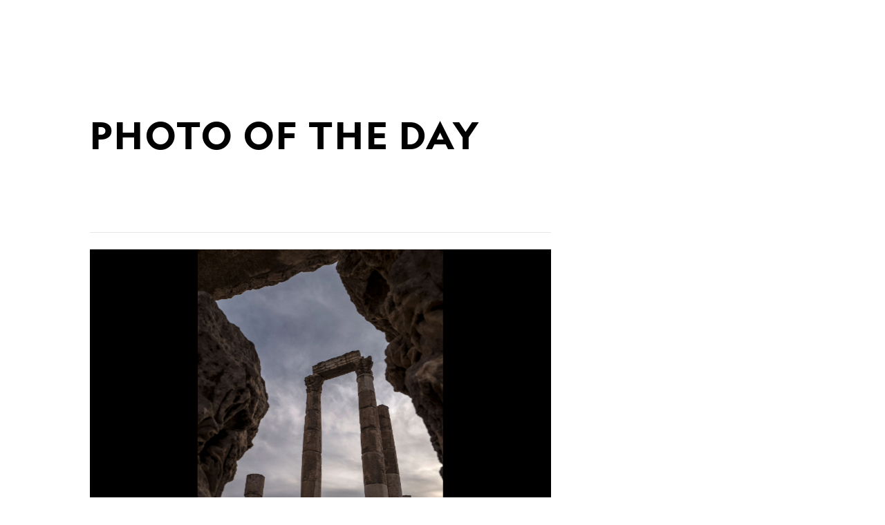

--- FILE ---
content_type: text/html; charset=utf-8
request_url: https://www.nationalgeographic.com/photo-of-the-day/photo/jordan-temple-hercules-historic
body_size: 47125
content:

        <!doctype html>
        <html lang="en"lang="en">
            <head>
                <!-- NATGEO | 30b8d9448fb1 | 4565 | 2f21cce394c97de8af28e00da0247425a1ab2bd9 | www.nationalgeographic.com | Thu, 20 Nov 2025 15:00:06 GMT -->
                <meta charSet="utf-8" />
                <meta name="viewport" content="width=device-width, initial-scale=1.0, maximum-scale=2.0" />
                <meta http-equiv="x-ua-compatible" content="IE=edge,chrome=1" />
                <meta property="og:locale" content="en_US" />
                <link href="//assets-cdn.nationalgeographic.com" rel="preconnect" />
                <link href="//i.natgeofe.com" rel="preconnect" />
                <link href="//dcf.espn.com" rel="preconnect" />
                <script>__dataLayer={"page":{},"pzn":{},"site":{},"visitor":{"swid":"not applicable"},"pageViewed":false}</script>
                <script src="https://dcf.espn.com/TWDC-DTCI/prod/Bootstrap.js"></script>
                <link rel="preload" href="//assets-cdn.nationalgeographic.com/natgeo/2f21cce394c9-release-11-19-2025.7/client/natgeo/css/fusion-fb15e417.css" as="style" />
                
                <link data-react-helmet="true" rel="stylesheet" href="//assets-cdn.nationalgeographic.com/natgeo/2f21cce394c9-release-11-19-2025.7/client/natgeo/css/fusion-fb15e417.css"/><link data-react-helmet="true" rel="stylesheet" href="//assets-cdn.nationalgeographic.com/natgeo/2f21cce394c9-release-11-19-2025.7/client/natgeo/css/1240-c06f5a99.css"/><link data-react-helmet="true" rel="stylesheet" href="//assets-cdn.nationalgeographic.com/natgeo/2f21cce394c9-release-11-19-2025.7/client/natgeo/css/natgeo-ade9fdd8.css"/><link data-react-helmet="true" rel="stylesheet" href="//assets-cdn.nationalgeographic.com/natgeo/2f21cce394c9-release-11-19-2025.7/client/natgeo/css/6486-e2970fa3.css"/><link data-react-helmet="true" rel="stylesheet" href="//assets-cdn.nationalgeographic.com/natgeo/2f21cce394c9-release-11-19-2025.7/client/natgeo/css/1156-07c56ce0.css"/><link data-react-helmet="true" rel="stylesheet" href="//assets-cdn.nationalgeographic.com/natgeo/2f21cce394c9-release-11-19-2025.7/client/natgeo/css/3021-807ed69a.css"/><link data-react-helmet="true" rel="stylesheet" href="//assets-cdn.nationalgeographic.com/natgeo/2f21cce394c9-release-11-19-2025.7/client/natgeo/css/4629-ca5f1ca6.css"/><link data-react-helmet="true" rel="stylesheet" href="//assets-cdn.nationalgeographic.com/natgeo/2f21cce394c9-release-11-19-2025.7/client/natgeo/css/4162-313cf2d3.css"/><link data-react-helmet="true" rel="stylesheet" href="//assets-cdn.nationalgeographic.com/natgeo/2f21cce394c9-release-11-19-2025.7/client/natgeo/css/9381-fb5623f1.css"/><link data-react-helmet="true" rel="stylesheet" href="//assets-cdn.nationalgeographic.com/natgeo/2f21cce394c9-release-11-19-2025.7/client/natgeo/css/6753-8186ac7c.css"/><link data-react-helmet="true" rel="stylesheet" href="//assets-cdn.nationalgeographic.com/natgeo/2f21cce394c9-release-11-19-2025.7/client/natgeo/css/7023-3cdb29f1.css"/><link data-react-helmet="true" rel="stylesheet" href="//assets-cdn.nationalgeographic.com/natgeo/2f21cce394c9-release-11-19-2025.7/client/natgeo/css/3097-c359bf25.css"/><link data-react-helmet="true" rel="stylesheet" href="//assets-cdn.nationalgeographic.com/natgeo/2f21cce394c9-release-11-19-2025.7/client/natgeo/css/5513-2f72675d.css"/><link data-react-helmet="true" rel="stylesheet" href="//assets-cdn.nationalgeographic.com/natgeo/2f21cce394c9-release-11-19-2025.7/client/natgeo/css/mediaspotlight-a18a3c41.css"/><link data-react-helmet="true" rel="canonical" href="https://www.nationalgeographic.com/photo-of-the-day/photo/jordan-temple-hercules-historic"/><link data-react-helmet="true" rel="alternate" hreflang="en-us" href="https://www.nationalgeographic.com/photo-of-the-day"/><link data-react-helmet="true" rel="mask-icon" href="https://assets-cdn.nationalgeographic.com/natgeo/static/icons/mask-icon.svg" color="#FFCC00"/><link data-react-helmet="true" rel="shortcut icon" href="https://assets-cdn.nationalgeographic.com/natgeo/static/icons/favicon.ico"/><link data-react-helmet="true" rel="apple-touch-icon" href="https://assets-cdn.nationalgeographic.com/natgeo/static/icons/favicon-32x32.png"/><link data-react-helmet="true" rel="apple-touch-icon-precomposed" sizes="32x32" href="https://assets-cdn.nationalgeographic.com/natgeo/static/icons/favicon-32x32.png"/><link data-react-helmet="true" rel="apple-touch-icon-precomposed" sizes="180x180" href="https://assets-cdn.nationalgeographic.com/natgeo/static/icons/favicon-180x180.png"/>
                <script src="//assets-cdn.nationalgeographic.com/natgeo/2f21cce394c9-release-11-19-2025.7/client/natgeo/runtime-745d1953.js" defer></script><script src="//assets-cdn.nationalgeographic.com/natgeo/2f21cce394c9-release-11-19-2025.7/client/natgeo/1240-1e876ec3.js" defer></script><script src="//assets-cdn.nationalgeographic.com/natgeo/2f21cce394c9-release-11-19-2025.7/client/natgeo/9479-e4570a09.js" defer></script><script src="//assets-cdn.nationalgeographic.com/natgeo/2f21cce394c9-release-11-19-2025.7/client/natgeo/2021-51d27d5f.js" defer></script><script src="//assets-cdn.nationalgeographic.com/natgeo/2f21cce394c9-release-11-19-2025.7/client/natgeo/7708-bd1924dc.js" defer></script><script src="//assets-cdn.nationalgeographic.com/natgeo/2f21cce394c9-release-11-19-2025.7/client/natgeo/1526-be33e164.js" defer></script><script src="//assets-cdn.nationalgeographic.com/natgeo/2f21cce394c9-release-11-19-2025.7/client/natgeo/192-26b74fd2.js" defer></script><script src="//assets-cdn.nationalgeographic.com/natgeo/2f21cce394c9-release-11-19-2025.7/client/natgeo/6486-dc2248e3.js" defer></script><script src="//assets-cdn.nationalgeographic.com/natgeo/2f21cce394c9-release-11-19-2025.7/client/natgeo/19-7473480a.js" defer></script><script src="//assets-cdn.nationalgeographic.com/natgeo/2f21cce394c9-release-11-19-2025.7/client/natgeo/1156-b84be174.js" defer></script><script src="//assets-cdn.nationalgeographic.com/natgeo/2f21cce394c9-release-11-19-2025.7/client/natgeo/1886-65f8367a.js" defer></script><script src="//assets-cdn.nationalgeographic.com/natgeo/2f21cce394c9-release-11-19-2025.7/client/natgeo/3021-037169cd.js" defer></script><script src="//assets-cdn.nationalgeographic.com/natgeo/2f21cce394c9-release-11-19-2025.7/client/natgeo/8330-0b99e529.js" defer></script><script src="//assets-cdn.nationalgeographic.com/natgeo/2f21cce394c9-release-11-19-2025.7/client/natgeo/4629-5554421d.js" defer></script><script src="//assets-cdn.nationalgeographic.com/natgeo/2f21cce394c9-release-11-19-2025.7/client/natgeo/4162-0cf9c48d.js" defer></script><script src="//assets-cdn.nationalgeographic.com/natgeo/2f21cce394c9-release-11-19-2025.7/client/natgeo/9381-59a105c6.js" defer></script><script src="//assets-cdn.nationalgeographic.com/natgeo/2f21cce394c9-release-11-19-2025.7/client/natgeo/6753-3e892efd.js" defer></script><script src="//assets-cdn.nationalgeographic.com/natgeo/2f21cce394c9-release-11-19-2025.7/client/natgeo/3097-28375b13.js" defer></script>
                <link rel="prefetch" href="//assets-cdn.nationalgeographic.com/natgeo/2f21cce394c9-release-11-19-2025.7/client/natgeo/_manifest.js" as="script" /><link rel="prefetch" href="//assets-cdn.nationalgeographic.com/natgeo/2f21cce394c9-release-11-19-2025.7/client/natgeo/natgeo-46d7647d.js" as="script" />
<link rel="prefetch" href="//assets-cdn.nationalgeographic.com/natgeo/2f21cce394c9-release-11-19-2025.7/client/natgeo/mediaspotlight-f5b4ac14.js" as="script" />
                <title data-react-helmet="true">Temple of Hercules Image | National Geographic Photo of the Day | National Geographic</title>
                <meta data-react-helmet="true" name="title" content="Temple of Hercules Image | National Geographic Photo of the Day | National Geographic"/><meta data-react-helmet="true" name="description" content="The remains of the Temple of Hercules still stand tall in Amman, Jordan, in this National Geographic Photo of the Day."/><meta data-react-helmet="true" name="medium" content="website"/><meta data-react-helmet="true" name="guid" content="drn:src:natgeo:unison::prod:fd5444cc-4777-4438-b9d4-5085c0564b44"/><meta data-react-helmet="true" property="og:site_name" content="National Geographic"/><meta data-react-helmet="true" property="og:title" content="Temple of Hercules Image | National Geographic Photo of the Day"/><meta data-react-helmet="true" property="og:description" content="The remains of the Temple of Hercules still stand tall in Amman, Jordan, in this National Geographic Photo of the Day."/><meta data-react-helmet="true" property="og:url" content="https://www.nationalgeographic.com/photo-of-the-day/photo/jordan-temple-hercules-historic"/><meta data-react-helmet="true" property="og:image" content="https://i.natgeofe.com/n/7c324655-b506-4972-89c8-28fea0793f5d/aem-history-unknown-1.jpg"/><meta data-react-helmet="true" property="og:image:width" content="1900"/><meta data-react-helmet="true" property="og:image:height" content="997"/><meta data-react-helmet="true" property="og:type" content="article"/><meta data-react-helmet="true" name="referrer" content="origin"/><meta data-react-helmet="true" name="theme-color" content="#ffffff"/><meta data-react-helmet="true" name="tax:audiences" content="General"/><meta data-react-helmet="true" name="tax:concepts" content/><meta data-react-helmet="true" name="tax:events" content/><meta data-react-helmet="true" name="tax:firstSubject" content="Photography"/><meta data-react-helmet="true" name="tax:genres" content="Photo Gallery"/><meta data-react-helmet="true" name="tax:locations" content/><meta data-react-helmet="true" name="tax:organizations" content/><meta data-react-helmet="true" name="tax:otherSubjects" content="Black-and-White Photography, Digital Photography, Landscape Photography, Photojournalism, Portrait Photography, Street Photography, Underwater Photography, Wildlife Photography"/><meta data-react-helmet="true" name="tax:people" content/><meta data-react-helmet="true" name="tax:series" content="Photo of the Day"/><meta data-react-helmet="true" name="tax:source" content="Photography"/><meta data-react-helmet="true" name="twitter:site" content="@NatGeo"/><meta data-react-helmet="true" name="twitter:title" content="Temple of Hercules Image | National Geographic Photo of the Day"/><meta data-react-helmet="true" name="twitter:description" content="The remains of the Temple of Hercules still stand tall in Amman, Jordan, in this National Geographic Photo of the Day."/><meta data-react-helmet="true" name="twitter:url" content="https://www.nationalgeographic.com/photo-of-the-day/photo/jordan-temple-hercules-historic"/><meta data-react-helmet="true" name="twitter:image:src" content="https://i.natgeofe.com/n/7c324655-b506-4972-89c8-28fea0793f5d/aem-history-unknown-1.jpg"/><meta data-react-helmet="true" name="twitter:card" content="summary"/><meta data-react-helmet="true" name="twitter:creator" content="@NatGeo"/><meta data-react-helmet="true" name="twitter:image:alt" content="Temple of Hercules Image | National Geographic Photo of the Day"/><meta data-react-helmet="true" name="twitter:app:id:iphone" content="418671597"/><meta data-react-helmet="true" name="twitter:app:name:iphone" content="National Geographic"/><meta data-react-helmet="true" name="twitter:app:id:googleplay" content="com.natgeomobile.ngmagazine"/><meta data-react-helmet="true" name="twitter:app:name:googleplay" content="National Geographic"/><meta data-react-helmet="true" name="robots" content="max-image-preview:large"/><meta data-react-helmet="true" name="article:publisher" content="https://www.facebook.com/natgeo"/>
                <script data-react-helmet="true" async="true" src="https://scripts.webcontentassessor.com/scripts/340714530193d9627afecb7a2bab115079ee90db012cba398ac76b3339880fdc"></script>
                
                <script data-nr-type="legacy" data-nr-pct="100">(() => {function gc(n){n=document.cookie.match("(^|;) ?"+n+"=([^;]*)(;|$)");return n?n[2]:null}function sc(n){document.cookie=n}function smpl(n){n/=100;return!!n&&Math.random()<=n}var _nr=!1,_nrCookie=gc("_nr");null!==_nrCookie?"1"===_nrCookie&&(_nr=!0):smpl(100)?(_nr=!0,sc("_nr=1; path=/")):(_nr=!1,sc("_nr=0; path=/"));_nr && (() => {;window.NREUM||(NREUM={});NREUM.init={distributed_tracing:{enabled:true},privacy:{cookies_enabled:true},ajax:{deny_list:["bam.nr-data.net"]}};;NREUM.info = {"beacon":"bam.nr-data.net","errorBeacon":"bam.nr-data.net","sa":1,"licenseKey":"5985ced6ff","applicationID":"703643455"};__nr_require=function(t,e,n){function r(n){if(!e[n]){var o=e[n]={exports:{}};t[n][0].call(o.exports,function(e){var o=t[n][1][e];return r(o||e)},o,o.exports)}return e[n].exports}if("function"==typeof __nr_require)return __nr_require;for(var o=0;o<n.length;o++)r(n[o]);return r}({1:[function(t,e,n){function r(t){try{s.console&&console.log(t)}catch(e){}}var o,i=t("ee"),a=t(31),s={};try{o=localStorage.getItem("__nr_flags").split(","),console&&"function"==typeof console.log&&(s.console=!0,o.indexOf("dev")!==-1&&(s.dev=!0),o.indexOf("nr_dev")!==-1&&(s.nrDev=!0))}catch(c){}s.nrDev&&i.on("internal-error",function(t){r(t.stack)}),s.dev&&i.on("fn-err",function(t,e,n){r(n.stack)}),s.dev&&(r("NR AGENT IN DEVELOPMENT MODE"),r("flags: "+a(s,function(t,e){return t}).join(", ")))},{}],2:[function(t,e,n){function r(t,e,n,r,s){try{l?l-=1:o(s||new UncaughtException(t,e,n),!0)}catch(f){try{i("ierr",[f,c.now(),!0])}catch(d){}}return"function"==typeof u&&u.apply(this,a(arguments))}function UncaughtException(t,e,n){this.message=t||"Uncaught error with no additional information",this.sourceURL=e,this.line=n}function o(t,e){var n=e?null:c.now();i("err",[t,n])}var i=t("handle"),a=t(32),s=t("ee"),c=t("loader"),f=t("gos"),u=window.onerror,d=!1,p="nr@seenError";if(!c.disabled){var l=0;c.features.err=!0,t(1),window.onerror=r;try{throw new Error}catch(h){"stack"in h&&(t(14),t(13),"addEventListener"in window&&t(7),c.xhrWrappable&&t(15),d=!0)}s.on("fn-start",function(t,e,n){d&&(l+=1)}),s.on("fn-err",function(t,e,n){d&&!n[p]&&(f(n,p,function(){return!0}),this.thrown=!0,o(n))}),s.on("fn-end",function(){d&&!this.thrown&&l>0&&(l-=1)}),s.on("internal-error",function(t){i("ierr",[t,c.now(),!0])})}},{}],3:[function(t,e,n){var r=t("loader");r.disabled||(r.features.ins=!0)},{}],4:[function(t,e,n){function r(){U++,L=g.hash,this[u]=y.now()}function o(){U--,g.hash!==L&&i(0,!0);var t=y.now();this[h]=~~this[h]+t-this[u],this[d]=t}function i(t,e){E.emit("newURL",[""+g,e])}function a(t,e){t.on(e,function(){this[e]=y.now()})}var s="-start",c="-end",f="-body",u="fn"+s,d="fn"+c,p="cb"+s,l="cb"+c,h="jsTime",m="fetch",v="addEventListener",w=window,g=w.location,y=t("loader");if(w[v]&&y.xhrWrappable&&!y.disabled){var x=t(11),b=t(12),E=t(9),R=t(7),O=t(14),T=t(8),S=t(15),P=t(10),M=t("ee"),C=M.get("tracer"),N=t(23);t(17),y.features.spa=!0;var L,U=0;M.on(u,r),b.on(p,r),P.on(p,r),M.on(d,o),b.on(l,o),P.on(l,o),M.buffer([u,d,"xhr-resolved"]),R.buffer([u]),O.buffer(["setTimeout"+c,"clearTimeout"+s,u]),S.buffer([u,"new-xhr","send-xhr"+s]),T.buffer([m+s,m+"-done",m+f+s,m+f+c]),E.buffer(["newURL"]),x.buffer([u]),b.buffer(["propagate",p,l,"executor-err","resolve"+s]),C.buffer([u,"no-"+u]),P.buffer(["new-jsonp","cb-start","jsonp-error","jsonp-end"]),a(T,m+s),a(T,m+"-done"),a(P,"new-jsonp"),a(P,"jsonp-end"),a(P,"cb-start"),E.on("pushState-end",i),E.on("replaceState-end",i),w[v]("hashchange",i,N(!0)),w[v]("load",i,N(!0)),w[v]("popstate",function(){i(0,U>1)},N(!0))}},{}],5:[function(t,e,n){function r(){var t=new PerformanceObserver(function(t,e){var n=t.getEntries();s(v,[n])});try{t.observe({entryTypes:["resource"]})}catch(e){}}function o(t){if(s(v,[window.performance.getEntriesByType(w)]),window.performance["c"+p])try{window.performance[h](m,o,!1)}catch(t){}else try{window.performance[h]("webkit"+m,o,!1)}catch(t){}}function i(t){}if(window.performance&&window.performance.timing&&window.performance.getEntriesByType){var a=t("ee"),s=t("handle"),c=t(14),f=t(13),u=t(6),d=t(23),p="learResourceTimings",l="addEventListener",h="removeEventListener",m="resourcetimingbufferfull",v="bstResource",w="resource",g="-start",y="-end",x="fn"+g,b="fn"+y,E="bstTimer",R="pushState",O=t("loader");if(!O.disabled){O.features.stn=!0,t(9),"addEventListener"in window&&t(7);var T=NREUM.o.EV;a.on(x,function(t,e){var n=t[0];n instanceof T&&(this.bstStart=O.now())}),a.on(b,function(t,e){var n=t[0];n instanceof T&&s("bst",[n,e,this.bstStart,O.now()])}),c.on(x,function(t,e,n){this.bstStart=O.now(),this.bstType=n}),c.on(b,function(t,e){s(E,[e,this.bstStart,O.now(),this.bstType])}),f.on(x,function(){this.bstStart=O.now()}),f.on(b,function(t,e){s(E,[e,this.bstStart,O.now(),"requestAnimationFrame"])}),a.on(R+g,function(t){this.time=O.now(),this.startPath=location.pathname+location.hash}),a.on(R+y,function(t){s("bstHist",[location.pathname+location.hash,this.startPath,this.time])}),u()?(s(v,[window.performance.getEntriesByType("resource")]),r()):l in window.performance&&(window.performance["c"+p]?window.performance[l](m,o,d(!1)):window.performance[l]("webkit"+m,o,d(!1))),document[l]("scroll",i,d(!1)),document[l]("keypress",i,d(!1)),document[l]("click",i,d(!1))}}},{}],6:[function(t,e,n){e.exports=function(){return"PerformanceObserver"in window&&"function"==typeof window.PerformanceObserver}},{}],7:[function(t,e,n){function r(t){for(var e=t;e&&!e.hasOwnProperty(u);)e=Object.getPrototypeOf(e);e&&o(e)}function o(t){s.inPlace(t,[u,d],"-",i)}function i(t,e){return t[1]}var a=t("ee").get("events"),s=t("wrap-function")(a,!0),c=t("gos"),f=XMLHttpRequest,u="addEventListener",d="removeEventListener";e.exports=a,"getPrototypeOf"in Object?(r(document),r(window),r(f.prototype)):f.prototype.hasOwnProperty(u)&&(o(window),o(f.prototype)),a.on(u+"-start",function(t,e){var n=t[1];if(null!==n&&("function"==typeof n||"object"==typeof n)){var r=c(n,"nr@wrapped",function(){function t(){if("function"==typeof n.handleEvent)return n.handleEvent.apply(n,arguments)}var e={object:t,"function":n}[typeof n];return e?s(e,"fn-",null,e.name||"anonymous"):n});this.wrapped=t[1]=r}}),a.on(d+"-start",function(t){t[1]=this.wrapped||t[1]})},{}],8:[function(t,e,n){function r(t,e,n){var r=t[e];"function"==typeof r&&(t[e]=function(){var t=i(arguments),e={};o.emit(n+"before-start",[t],e);var a;e[m]&&e[m].dt&&(a=e[m].dt);var s=r.apply(this,t);return o.emit(n+"start",[t,a],s),s.then(function(t){return o.emit(n+"end",[null,t],s),t},function(t){throw o.emit(n+"end",[t],s),t})})}var o=t("ee").get("fetch"),i=t(32),a=t(31);e.exports=o;var s=window,c="fetch-",f=c+"body-",u=["arrayBuffer","blob","json","text","formData"],d=s.Request,p=s.Response,l=s.fetch,h="prototype",m="nr@context";d&&p&&l&&(a(u,function(t,e){r(d[h],e,f),r(p[h],e,f)}),r(s,"fetch",c),o.on(c+"end",function(t,e){var n=this;if(e){var r=e.headers.get("content-length");null!==r&&(n.rxSize=r),o.emit(c+"done",[null,e],n)}else o.emit(c+"done",[t],n)}))},{}],9:[function(t,e,n){var r=t("ee").get("history"),o=t("wrap-function")(r);e.exports=r;var i=window.history&&window.history.constructor&&window.history.constructor.prototype,a=window.history;i&&i.pushState&&i.replaceState&&(a=i),o.inPlace(a,["pushState","replaceState"],"-")},{}],10:[function(t,e,n){function r(t){function e(){f.emit("jsonp-end",[],l),t.removeEventListener("load",e,c(!1)),t.removeEventListener("error",n,c(!1))}function n(){f.emit("jsonp-error",[],l),f.emit("jsonp-end",[],l),t.removeEventListener("load",e,c(!1)),t.removeEventListener("error",n,c(!1))}var r=t&&"string"==typeof t.nodeName&&"script"===t.nodeName.toLowerCase();if(r){var o="function"==typeof t.addEventListener;if(o){var a=i(t.src);if(a){var d=s(a),p="function"==typeof d.parent[d.key];if(p){var l={};u.inPlace(d.parent,[d.key],"cb-",l),t.addEventListener("load",e,c(!1)),t.addEventListener("error",n,c(!1)),f.emit("new-jsonp",[t.src],l)}}}}}function o(){return"addEventListener"in window}function i(t){var e=t.match(d);return e?e[1]:null}function a(t,e){var n=t.match(l),r=n[1],o=n[3];return o?a(o,e[r]):e[r]}function s(t){var e=t.match(p);return e&&e.length>=3?{key:e[2],parent:a(e[1],window)}:{key:t,parent:window}}var c=t(23),f=t("ee").get("jsonp"),u=t("wrap-function")(f);if(e.exports=f,o()){var d=/[?&](?:callback|cb)=([^&#]+)/,p=/(.*).([^.]+)/,l=/^(w+)(.|$)(.*)$/,h=["appendChild","insertBefore","replaceChild"];Node&&Node.prototype&&Node.prototype.appendChild?u.inPlace(Node.prototype,h,"dom-"):(u.inPlace(HTMLElement.prototype,h,"dom-"),u.inPlace(HTMLHeadElement.prototype,h,"dom-"),u.inPlace(HTMLBodyElement.prototype,h,"dom-")),f.on("dom-start",function(t){r(t[0])})}},{}],11:[function(t,e,n){var r=t("ee").get("mutation"),o=t("wrap-function")(r),i=NREUM.o.MO;e.exports=r,i&&(window.MutationObserver=function(t){return this instanceof i?new i(o(t,"fn-")):i.apply(this,arguments)},MutationObserver.prototype=i.prototype)},{}],12:[function(t,e,n){function r(t){var e=i.context(),n=s(t,"executor-",e,null,!1),r=new f(n);return i.context(r).getCtx=function(){return e},r}var o=t("wrap-function"),i=t("ee").get("promise"),a=t("ee").getOrSetContext,s=o(i),c=t(31),f=NREUM.o.PR;e.exports=i,f&&(window.Promise=r,["all","race"].forEach(function(t){var e=f[t];f[t]=function(n){function r(t){return function(){i.emit("propagate",[null,!o],a,!1,!1),o=o||!t}}var o=!1;c(n,function(e,n){Promise.resolve(n).then(r("all"===t),r(!1))});var a=e.apply(f,arguments),s=f.resolve(a);return s}}),["resolve","reject"].forEach(function(t){var e=f[t];f[t]=function(t){var n=e.apply(f,arguments);return t!==n&&i.emit("propagate",[t,!0],n,!1,!1),n}}),f.prototype["catch"]=function(t){return this.then(null,t)},f.prototype=Object.create(f.prototype,{constructor:{value:r}}),c(Object.getOwnPropertyNames(f),function(t,e){try{r[e]=f[e]}catch(n){}}),o.wrapInPlace(f.prototype,"then",function(t){return function(){var e=this,n=o.argsToArray.apply(this,arguments),r=a(e);r.promise=e,n[0]=s(n[0],"cb-",r,null,!1),n[1]=s(n[1],"cb-",r,null,!1);var c=t.apply(this,n);return r.nextPromise=c,i.emit("propagate",[e,!0],c,!1,!1),c}}),i.on("executor-start",function(t){t[0]=s(t[0],"resolve-",this,null,!1),t[1]=s(t[1],"resolve-",this,null,!1)}),i.on("executor-err",function(t,e,n){t[1](n)}),i.on("cb-end",function(t,e,n){i.emit("propagate",[n,!0],this.nextPromise,!1,!1)}),i.on("propagate",function(t,e,n){this.getCtx&&!e||(this.getCtx=function(){if(t instanceof Promise)var e=i.context(t);return e&&e.getCtx?e.getCtx():this})}),r.toString=function(){return""+f})},{}],13:[function(t,e,n){var r=t("ee").get("raf"),o=t("wrap-function")(r),i="equestAnimationFrame";e.exports=r,o.inPlace(window,["r"+i,"mozR"+i,"webkitR"+i,"msR"+i],"raf-"),r.on("raf-start",function(t){t[0]=o(t[0],"fn-")})},{}],14:[function(t,e,n){function r(t,e,n){t[0]=a(t[0],"fn-",null,n)}function o(t,e,n){this.method=n,this.timerDuration=isNaN(t[1])?0:+t[1],t[0]=a(t[0],"fn-",this,n)}var i=t("ee").get("timer"),a=t("wrap-function")(i),s="setTimeout",c="setInterval",f="clearTimeout",u="-start",d="-";e.exports=i,a.inPlace(window,[s,"setImmediate"],s+d),a.inPlace(window,[c],c+d),a.inPlace(window,[f,"clearImmediate"],f+d),i.on(c+u,r),i.on(s+u,o)},{}],15:[function(t,e,n){function r(t,e){d.inPlace(e,["onreadystatechange"],"fn-",s)}function o(){var t=this,e=u.context(t);t.readyState>3&&!e.resolved&&(e.resolved=!0,u.emit("xhr-resolved",[],t)),d.inPlace(t,y,"fn-",s)}function i(t){x.push(t),m&&(E?E.then(a):w?w(a):(R=-R,O.data=R))}function a(){for(var t=0;t<x.length;t++)r([],x[t]);x.length&&(x=[])}function s(t,e){return e}function c(t,e){for(var n in t)e[n]=t[n];return e}t(7);var f=t("ee"),u=f.get("xhr"),d=t("wrap-function")(u),p=t(23),l=NREUM.o,h=l.XHR,m=l.MO,v=l.PR,w=l.SI,g="readystatechange",y=["onload","onerror","onabort","onloadstart","onloadend","onprogress","ontimeout"],x=[];e.exports=u;var b=window.XMLHttpRequest=function(t){var e=new h(t);try{u.emit("new-xhr",[e],e),e.addEventListener(g,o,p(!1))}catch(n){try{u.emit("internal-error",[n])}catch(r){}}return e};if(c(h,b),b.prototype=h.prototype,d.inPlace(b.prototype,["open","send"],"-xhr-",s),u.on("send-xhr-start",function(t,e){r(t,e),i(e)}),u.on("open-xhr-start",r),m){var E=v&&v.resolve();if(!w&&!v){var R=1,O=document.createTextNode(R);new m(a).observe(O,{characterData:!0})}}else f.on("fn-end",function(t){t[0]&&t[0].type===g||a()})},{}],16:[function(t,e,n){function r(t){if(!s(t))return null;var e=window.NREUM;if(!e.loader_config)return null;var n=(e.loader_config.accountID||"").toString()||null,r=(e.loader_config.agentID||"").toString()||null,f=(e.loader_config.trustKey||"").toString()||null;if(!n||!r)return null;var h=l.generateSpanId(),m=l.generateTraceId(),v=Date.now(),w={spanId:h,traceId:m,timestamp:v};return(t.sameOrigin||c(t)&&p())&&(w.traceContextParentHeader=o(h,m),w.traceContextStateHeader=i(h,v,n,r,f)),(t.sameOrigin&&!u()||!t.sameOrigin&&c(t)&&d())&&(w.newrelicHeader=a(h,m,v,n,r,f)),w}function o(t,e){return"00-"+e+"-"+t+"-01"}function i(t,e,n,r,o){var i=0,a="",s=1,c="",f="";return o+"@nr="+i+"-"+s+"-"+n+"-"+r+"-"+t+"-"+a+"-"+c+"-"+f+"-"+e}function a(t,e,n,r,o,i){var a="btoa"in window&&"function"==typeof window.btoa;if(!a)return null;var s={v:[0,1],d:{ty:"Browser",ac:r,ap:o,id:t,tr:e,ti:n}};return i&&r!==i&&(s.d.tk=i),btoa(JSON.stringify(s))}function s(t){return f()&&c(t)}function c(t){var e=!1,n={};if("init"in NREUM&&"distributed_tracing"in NREUM.init&&(n=NREUM.init.distributed_tracing),t.sameOrigin)e=!0;else if(n.allowed_origins instanceof Array)for(var r=0;r<n.allowed_origins.length;r++){var o=h(n.allowed_origins[r]);if(t.hostname===o.hostname&&t.protocol===o.protocol&&t.port===o.port){e=!0;break}}return e}function f(){return"init"in NREUM&&"distributed_tracing"in NREUM.init&&!!NREUM.init.distributed_tracing.enabled}function u(){return"init"in NREUM&&"distributed_tracing"in NREUM.init&&!!NREUM.init.distributed_tracing.exclude_newrelic_header}function d(){return"init"in NREUM&&"distributed_tracing"in NREUM.init&&NREUM.init.distributed_tracing.cors_use_newrelic_header!==!1}function p(){return"init"in NREUM&&"distributed_tracing"in NREUM.init&&!!NREUM.init.distributed_tracing.cors_use_tracecontext_headers}var l=t(28),h=t(18);e.exports={generateTracePayload:r,shouldGenerateTrace:s}},{}],17:[function(t,e,n){function r(t){var e=this.params,n=this.metrics;if(!this.ended){this.ended=!0;for(var r=0;r<p;r++)t.removeEventListener(d[r],this.listener,!1);return e.protocol&&"data"===e.protocol?void g("Ajax/DataUrl/Excluded"):void(e.aborted||(n.duration=a.now()-this.startTime,this.loadCaptureCalled||4!==t.readyState?null==e.status&&(e.status=0):i(this,t),n.cbTime=this.cbTime,s("xhr",[e,n,this.startTime,this.endTime,"xhr"],this)))}}function o(t,e){var n=c(e),r=t.params;r.hostname=n.hostname,r.port=n.port,r.protocol=n.protocol,r.host=n.hostname+":"+n.port,r.pathname=n.pathname,t.parsedOrigin=n,t.sameOrigin=n.sameOrigin}function i(t,e){t.params.status=e.status;var n=v(e,t.lastSize);if(n&&(t.metrics.rxSize=n),t.sameOrigin){var r=e.getResponseHeader("X-NewRelic-App-Data");r&&(t.params.cat=r.split(", ").pop())}t.loadCaptureCalled=!0}var a=t("loader");if(a.xhrWrappable&&!a.disabled){var s=t("handle"),c=t(18),f=t(16).generateTracePayload,u=t("ee"),d=["load","error","abort","timeout"],p=d.length,l=t("id"),h=t(24),m=t(22),v=t(19),w=t(23),g=t(25).recordSupportability,y=NREUM.o.REQ,x=window.XMLHttpRequest;a.features.xhr=!0,t(15),t(8),u.on("new-xhr",function(t){var e=this;e.totalCbs=0,e.called=0,e.cbTime=0,e.end=r,e.ended=!1,e.xhrGuids={},e.lastSize=null,e.loadCaptureCalled=!1,e.params=this.params||{},e.metrics=this.metrics||{},t.addEventListener("load",function(n){i(e,t)},w(!1)),h&&(h>34||h<10)||t.addEventListener("progress",function(t){e.lastSize=t.loaded},w(!1))}),u.on("open-xhr-start",function(t){this.params={method:t[0]},o(this,t[1]),this.metrics={}}),u.on("open-xhr-end",function(t,e){"loader_config"in NREUM&&"xpid"in NREUM.loader_config&&this.sameOrigin&&e.setRequestHeader("X-NewRelic-ID",NREUM.loader_config.xpid);var n=f(this.parsedOrigin);if(n){var r=!1;n.newrelicHeader&&(e.setRequestHeader("newrelic",n.newrelicHeader),r=!0),n.traceContextParentHeader&&(e.setRequestHeader("traceparent",n.traceContextParentHeader),n.traceContextStateHeader&&e.setRequestHeader("tracestate",n.traceContextStateHeader),r=!0),r&&(this.dt=n)}}),u.on("send-xhr-start",function(t,e){var n=this.metrics,r=t[0],o=this;if(n&&r){var i=m(r);i&&(n.txSize=i)}this.startTime=a.now(),this.listener=function(t){try{"abort"!==t.type||o.loadCaptureCalled||(o.params.aborted=!0),("load"!==t.type||o.called===o.totalCbs&&(o.onloadCalled||"function"!=typeof e.onload))&&o.end(e)}catch(n){try{u.emit("internal-error",[n])}catch(r){}}};for(var s=0;s<p;s++)e.addEventListener(d[s],this.listener,w(!1))}),u.on("xhr-cb-time",function(t,e,n){this.cbTime+=t,e?this.onloadCalled=!0:this.called+=1,this.called!==this.totalCbs||!this.onloadCalled&&"function"==typeof n.onload||this.end(n)}),u.on("xhr-load-added",function(t,e){var n=""+l(t)+!!e;this.xhrGuids&&!this.xhrGuids[n]&&(this.xhrGuids[n]=!0,this.totalCbs+=1)}),u.on("xhr-load-removed",function(t,e){var n=""+l(t)+!!e;this.xhrGuids&&this.xhrGuids[n]&&(delete this.xhrGuids[n],this.totalCbs-=1)}),u.on("xhr-resolved",function(){this.endTime=a.now()}),u.on("addEventListener-end",function(t,e){e instanceof x&&"load"===t[0]&&u.emit("xhr-load-added",[t[1],t[2]],e)}),u.on("removeEventListener-end",function(t,e){e instanceof x&&"load"===t[0]&&u.emit("xhr-load-removed",[t[1],t[2]],e)}),u.on("fn-start",function(t,e,n){e instanceof x&&("onload"===n&&(this.onload=!0),("load"===(t[0]&&t[0].type)||this.onload)&&(this.xhrCbStart=a.now()))}),u.on("fn-end",function(t,e){this.xhrCbStart&&u.emit("xhr-cb-time",[a.now()-this.xhrCbStart,this.onload,e],e)}),u.on("fetch-before-start",function(t){function e(t,e){var n=!1;return e.newrelicHeader&&(t.set("newrelic",e.newrelicHeader),n=!0),e.traceContextParentHeader&&(t.set("traceparent",e.traceContextParentHeader),e.traceContextStateHeader&&t.set("tracestate",e.traceContextStateHeader),n=!0),n}var n,r=t[1]||{};"string"==typeof t[0]?n=t[0]:t[0]&&t[0].url?n=t[0].url:window.URL&&t[0]&&t[0]instanceof URL&&(n=t[0].href),n&&(this.parsedOrigin=c(n),this.sameOrigin=this.parsedOrigin.sameOrigin);var o=f(this.parsedOrigin);if(o&&(o.newrelicHeader||o.traceContextParentHeader))if("string"==typeof t[0]||window.URL&&t[0]&&t[0]instanceof URL){var i={};for(var a in r)i[a]=r[a];i.headers=new Headers(r.headers||{}),e(i.headers,o)&&(this.dt=o),t.length>1?t[1]=i:t.push(i)}else t[0]&&t[0].headers&&e(t[0].headers,o)&&(this.dt=o)}),u.on("fetch-start",function(t,e){this.params={},this.metrics={},this.startTime=a.now(),this.dt=e,t.length>=1&&(this.target=t[0]),t.length>=2&&(this.opts=t[1]);var n,r=this.opts||{},i=this.target;if("string"==typeof i?n=i:"object"==typeof i&&i instanceof y?n=i.url:window.URL&&"object"==typeof i&&i instanceof URL&&(n=i.href),o(this,n),"data"!==this.params.protocol){var s=(""+(i&&i instanceof y&&i.method||r.method||"GET")).toUpperCase();this.params.method=s,this.txSize=m(r.body)||0}}),u.on("fetch-done",function(t,e){if(this.endTime=a.now(),this.params||(this.params={}),"data"===this.params.protocol)return void g("Ajax/DataUrl/Excluded");this.params.status=e?e.status:0;var n;"string"==typeof this.rxSize&&this.rxSize.length>0&&(n=+this.rxSize);var r={txSize:this.txSize,rxSize:n,duration:a.now()-this.startTime};s("xhr",[this.params,r,this.startTime,this.endTime,"fetch"],this)})}},{}],18:[function(t,e,n){var r={};e.exports=function(t){if(t in r)return r[t];if(0===(t||"").indexOf("data:"))return{protocol:"data"};var e=document.createElement("a"),n=window.location,o={};e.href=t,o.port=e.port;var i=e.href.split("://");!o.port&&i[1]&&(o.port=i[1].split("/")[0].split("@").pop().split(":")[1]),o.port&&"0"!==o.port||(o.port="https"===i[0]?"443":"80"),o.hostname=e.hostname||n.hostname,o.pathname=e.pathname,o.protocol=i[0],"/"!==o.pathname.charAt(0)&&(o.pathname="/"+o.pathname);var a=!e.protocol||":"===e.protocol||e.protocol===n.protocol,s=e.hostname===document.domain&&e.port===n.port;return o.sameOrigin=a&&(!e.hostname||s),"/"===o.pathname&&(r[t]=o),o}},{}],19:[function(t,e,n){function r(t,e){var n=t.responseType;return"json"===n&&null!==e?e:"arraybuffer"===n||"blob"===n||"json"===n?o(t.response):"text"===n||""===n||void 0===n?o(t.responseText):void 0}var o=t(22);e.exports=r},{}],20:[function(t,e,n){function r(){}function o(t,e,n,r){return function(){return u.recordSupportability("API/"+e+"/called"),i(t+e,[f.now()].concat(s(arguments)),n?null:this,r),n?void 0:this}}var i=t("handle"),a=t(31),s=t(32),c=t("ee").get("tracer"),f=t("loader"),u=t(25),d=NREUM;"undefined"==typeof window.newrelic&&(newrelic=d);var p=["setPageViewName","setCustomAttribute","setErrorHandler","finished","addToTrace","inlineHit","addRelease"],l="api-",h=l+"ixn-";a(p,function(t,e){d[e]=o(l,e,!0,"api")}),d.addPageAction=o(l,"addPageAction",!0),d.setCurrentRouteName=o(l,"routeName",!0),e.exports=newrelic,d.interaction=function(){return(new r).get()};var m=r.prototype={createTracer:function(t,e){var n={},r=this,o="function"==typeof e;return i(h+"tracer",[f.now(),t,n],r),function(){if(c.emit((o?"":"no-")+"fn-start",[f.now(),r,o],n),o)try{return e.apply(this,arguments)}catch(t){throw c.emit("fn-err",[arguments,this,t],n),t}finally{c.emit("fn-end",[f.now()],n)}}}};a("actionText,setName,setAttribute,save,ignore,onEnd,getContext,end,get".split(","),function(t,e){m[e]=o(h,e)}),newrelic.noticeError=function(t,e){"string"==typeof t&&(t=new Error(t)),u.recordSupportability("API/noticeError/called"),i("err",[t,f.now(),!1,e])}},{}],21:[function(t,e,n){function r(t){if(NREUM.init){for(var e=NREUM.init,n=t.split("."),r=0;r<n.length-1;r++)if(e=e[n[r]],"object"!=typeof e)return;return e=e[n[n.length-1]]}}e.exports={getConfiguration:r}},{}],22:[function(t,e,n){e.exports=function(t){if("string"==typeof t&&t.length)return t.length;if("object"==typeof t){if("undefined"!=typeof ArrayBuffer&&t instanceof ArrayBuffer&&t.byteLength)return t.byteLength;if("undefined"!=typeof Blob&&t instanceof Blob&&t.size)return t.size;if(!("undefined"!=typeof FormData&&t instanceof FormData))try{return JSON.stringify(t).length}catch(e){return}}}},{}],23:[function(t,e,n){var r=!1;try{var o=Object.defineProperty({},"passive",{get:function(){r=!0}});window.addEventListener("testPassive",null,o),window.removeEventListener("testPassive",null,o)}catch(i){}e.exports=function(t){return r?{passive:!0,capture:!!t}:!!t}},{}],24:[function(t,e,n){var r=0,o=navigator.userAgent.match(/Firefox[/s](d+.d+)/);o&&(r=+o[1]),e.exports=r},{}],25:[function(t,e,n){function r(t,e){var n=[a,t,{name:t},e];return i("storeMetric",n,null,"api"),n}function o(t,e){var n=[s,t,{name:t},e];return i("storeEventMetrics",n,null,"api"),n}var i=t("handle"),a="sm",s="cm";e.exports={constants:{SUPPORTABILITY_METRIC:a,CUSTOM_METRIC:s},recordSupportability:r,recordCustom:o}},{}],26:[function(t,e,n){function r(){return s.exists&&performance.now?Math.round(performance.now()):(i=Math.max((new Date).getTime(),i))-a}function o(){return i}var i=(new Date).getTime(),a=i,s=t(33);e.exports=r,e.exports.offset=a,e.exports.getLastTimestamp=o},{}],27:[function(t,e,n){function r(t,e){var n=t.getEntries();n.forEach(function(t){"first-paint"===t.name?l("timing",["fp",Math.floor(t.startTime)]):"first-contentful-paint"===t.name&&l("timing",["fcp",Math.floor(t.startTime)])})}function o(t,e){var n=t.getEntries();if(n.length>0){var r=n[n.length-1];if(f&&f<r.startTime)return;var o=[r],i=a({});i&&o.push(i),l("lcp",o)}}function i(t){t.getEntries().forEach(function(t){t.hadRecentInput||l("cls",[t])})}function a(t){var e=navigator.connection||navigator.mozConnection||navigator.webkitConnection;if(e)return e.type&&(t["net-type"]=e.type),e.effectiveType&&(t["net-etype"]=e.effectiveType),e.rtt&&(t["net-rtt"]=e.rtt),e.downlink&&(t["net-dlink"]=e.downlink),t}function s(t){if(t instanceof w&&!y){var e=Math.round(t.timeStamp),n={type:t.type};a(n),e<=h.now()?n.fid=h.now()-e:e>h.offset&&e<=Date.now()?(e-=h.offset,n.fid=h.now()-e):e=h.now(),y=!0,l("timing",["fi",e,n])}}function c(t){"hidden"===t&&(f=h.now(),l("pageHide",[f]))}if(!("init"in NREUM&&"page_view_timing"in NREUM.init&&"enabled"in NREUM.init.page_view_timing&&NREUM.init.page_view_timing.enabled===!1)){var f,u,d,p,l=t("handle"),h=t("loader"),m=t(30),v=t(23),w=NREUM.o.EV;if("PerformanceObserver"in window&&"function"==typeof window.PerformanceObserver){u=new PerformanceObserver(r);try{u.observe({entryTypes:["paint"]})}catch(g){}d=new PerformanceObserver(o);try{d.observe({entryTypes:["largest-contentful-paint"]})}catch(g){}p=new PerformanceObserver(i);try{p.observe({type:"layout-shift",buffered:!0})}catch(g){}}if("addEventListener"in document){var y=!1,x=["click","keydown","mousedown","pointerdown","touchstart"];x.forEach(function(t){document.addEventListener(t,s,v(!1))})}m(c)}},{}],28:[function(t,e,n){function r(){function t(){return e?15&e[n++]:16*Math.random()|0}var e=null,n=0,r=window.crypto||window.msCrypto;r&&r.getRandomValues&&(e=r.getRandomValues(new Uint8Array(31)));for(var o,i="xxxxxxxx-xxxx-4xxx-yxxx-xxxxxxxxxxxx",a="",s=0;s<i.length;s++)o=i[s],"x"===o?a+=t().toString(16):"y"===o?(o=3&t()|8,a+=o.toString(16)):a+=o;return a}function o(){return a(16)}function i(){return a(32)}function a(t){function e(){return n?15&n[r++]:16*Math.random()|0}var n=null,r=0,o=window.crypto||window.msCrypto;o&&o.getRandomValues&&Uint8Array&&(n=o.getRandomValues(new Uint8Array(t)));for(var i=[],a=0;a<t;a++)i.push(e().toString(16));return i.join("")}e.exports={generateUuid:r,generateSpanId:o,generateTraceId:i}},{}],29:[function(t,e,n){function r(t,e){if(!o)return!1;if(t!==o)return!1;if(!e)return!0;if(!i)return!1;for(var n=i.split("."),r=e.split("."),a=0;a<r.length;a++)if(r[a]!==n[a])return!1;return!0}var o=null,i=null,a=/Version\/(\S+)\s+Safari/;if(navigator.userAgent){var s=navigator.userAgent,c=s.match(a);c&&s.indexOf("Chrome")===-1&&s.indexOf("Chromium")===-1&&(o="Safari",i=c[1])}e.exports={agent:o,version:i,match:r}},{}],30:[function(t,e,n){function r(t){function e(){t(s&&document[s]?document[s]:document[i]?"hidden":"visible")}"addEventListener"in document&&a&&document.addEventListener(a,e,o(!1))}var o=t(23);e.exports=r;var i,a,s;"undefined"!=typeof document.hidden?(i="hidden",a="visibilitychange",s="visibilityState"):"undefined"!=typeof document.msHidden?(i="msHidden",a="msvisibilitychange"):"undefined"!=typeof document.webkitHidden&&(i="webkitHidden",a="webkitvisibilitychange",s="webkitVisibilityState")},{}],31:[function(t,e,n){function r(t,e){var n=[],r="",i=0;for(r in t)o.call(t,r)&&(n[i]=e(r,t[r]),i+=1);return n}var o=Object.prototype.hasOwnProperty;e.exports=r},{}],32:[function(t,e,n){function r(t,e,n){e||(e=0),"undefined"==typeof n&&(n=t?t.length:0);for(var r=-1,o=n-e||0,i=Array(o<0?0:o);++r<o;)i[r]=t[e+r];return i}e.exports=r},{}],33:[function(t,e,n){e.exports={exists:"undefined"!=typeof window.performance&&window.performance.timing&&"undefined"!=typeof window.performance.timing.navigationStart}},{}],ee:[function(t,e,n){function r(){}function o(t){function e(t){return t&&t instanceof r?t:t?f(t,c,a):a()}function n(n,r,o,i,a){if(a!==!1&&(a=!0),!l.aborted||i){t&&a&&t(n,r,o);for(var s=e(o),c=m(n),f=c.length,u=0;u<f;u++)c[u].apply(s,r);var p=d[y[n]];return p&&p.push([x,n,r,s]),s}}function i(t,e){g[t]=m(t).concat(e)}function h(t,e){var n=g[t];if(n)for(var r=0;r<n.length;r++)n[r]===e&&n.splice(r,1)}function m(t){return g[t]||[]}function v(t){return p[t]=p[t]||o(n)}function w(t,e){l.aborted||u(t,function(t,n){e=e||"feature",y[n]=e,e in d||(d[e]=[])})}var g={},y={},x={on:i,addEventListener:i,removeEventListener:h,emit:n,get:v,listeners:m,context:e,buffer:w,abort:s,aborted:!1};return x}function i(t){return f(t,c,a)}function a(){return new r}function s(){(d.api||d.feature)&&(l.aborted=!0,d=l.backlog={})}var c="nr@context",f=t("gos"),u=t(31),d={},p={},l=e.exports=o();e.exports.getOrSetContext=i,l.backlog=d},{}],gos:[function(t,e,n){function r(t,e,n){if(o.call(t,e))return t[e];var r=n();if(Object.defineProperty&&Object.keys)try{return Object.defineProperty(t,e,{value:r,writable:!0,enumerable:!1}),r}catch(i){}return t[e]=r,r}var o=Object.prototype.hasOwnProperty;e.exports=r},{}],handle:[function(t,e,n){function r(t,e,n,r){o.buffer([t],r),o.emit(t,e,n)}var o=t("ee").get("handle");e.exports=r,r.ee=o},{}],id:[function(t,e,n){function r(t){var e=typeof t;return!t||"object"!==e&&"function"!==e?-1:t===window?0:a(t,i,function(){return o++})}var o=1,i="nr@id",a=t("gos");e.exports=r},{}],loader:[function(t,e,n){function r(){if(!T++){var t=O.info=NREUM.info,e=m.getElementsByTagName("script")[0];if(setTimeout(f.abort,3e4),!(t&&t.licenseKey&&t.applicationID&&e))return f.abort();c(E,function(e,n){t[e]||(t[e]=n)});var n=a();s("mark",["onload",n+O.offset],null,"api"),s("timing",["load",n]);var r=m.createElement("script");0===t.agent.indexOf("http://")||0===t.agent.indexOf("https://")?r.src=t.agent:r.src=l+"://"+t.agent,e.parentNode.insertBefore(r,e)}}function o(){"complete"===m.readyState&&i()}function i(){s("mark",["domContent",a()+O.offset],null,"api")}var a=t(26),s=t("handle"),c=t(31),f=t("ee"),u=t(29),d=t(21),p=t(23),l=d.getConfiguration("ssl")===!1?"http":"https",h=window,m=h.document,v="addEventListener",w="attachEvent",g=h.XMLHttpRequest,y=g&&g.prototype,x=!1;NREUM.o={ST:setTimeout,SI:h.setImmediate,CT:clearTimeout,XHR:g,REQ:h.Request,EV:h.Event,PR:h.Promise,MO:h.MutationObserver};var b=""+location,E={beacon:"bam.nr-data.net",errorBeacon:"bam.nr-data.net",agent:"js-agent.newrelic.com/nr-spa-1216.min.js"},R=g&&y&&y[v]&&!/CriOS/.test(navigator.userAgent),O=e.exports={offset:a.getLastTimestamp(),now:a,origin:b,features:{},xhrWrappable:R,userAgent:u,disabled:x};if(!x){t(20),t(27),m[v]?(m[v]("DOMContentLoaded",i,p(!1)),h[v]("load",r,p(!1))):(m[w]("onreadystatechange",o),h[w]("onload",r)),s("mark",["firstbyte",a.getLastTimestamp()],null,"api");var T=0}},{}],"wrap-function":[function(t,e,n){function r(t,e){function n(e,n,r,c,f){function nrWrapper(){var i,a,u,p;try{a=this,i=d(arguments),u="function"==typeof r?r(i,a):r||{}}catch(l){o([l,"",[i,a,c],u],t)}s(n+"start",[i,a,c],u,f);try{return p=e.apply(a,i)}catch(h){throw s(n+"err",[i,a,h],u,f),h}finally{s(n+"end",[i,a,p],u,f)}}return a(e)?e:(n||(n=""),nrWrapper[p]=e,i(e,nrWrapper,t),nrWrapper)}function r(t,e,r,o,i){r||(r="");var s,c,f,u="-"===r.charAt(0);for(f=0;f<e.length;f++)c=e[f],s=t[c],a(s)||(t[c]=n(s,u?c+r:r,o,c,i))}function s(n,r,i,a){if(!h||e){var s=h;h=!0;try{t.emit(n,r,i,e,a)}catch(c){o([c,n,r,i],t)}h=s}}return t||(t=u),n.inPlace=r,n.flag=p,n}function o(t,e){e||(e=u);try{e.emit("internal-error",t)}catch(n){}}function i(t,e,n){if(Object.defineProperty&&Object.keys)try{var r=Object.keys(t);return r.forEach(function(n){Object.defineProperty(e,n,{get:function(){return t[n]},set:function(e){return t[n]=e,e}})}),e}catch(i){o([i],n)}for(var a in t)l.call(t,a)&&(e[a]=t[a]);return e}function a(t){return!(t&&t instanceof Function&&t.apply&&!t[p])}function s(t,e){var n=e(t);return n[p]=t,i(t,n,u),n}function c(t,e,n){var r=t[e];t[e]=s(r,n)}function f(){for(var t=arguments.length,e=new Array(t),n=0;n<t;++n)e[n]=arguments[n];return e}var u=t("ee"),d=t(32),p="nr@original",l=Object.prototype.hasOwnProperty,h=!1;e.exports=r,e.exports.wrapFunction=s,e.exports.wrapInPlace=c,e.exports.argsToArray=f},{}]},{},["loader",2,17,5,3,4]);;NREUM.info={"beacon":"bam.nr-data.net","errorBeacon":"bam.nr-data.net","sa":1,"licenseKey":"8d01ff17d1","applicationID":"415461361"}})();})();</script>

                

            </head>
            <body>
                <div id="nav-container"></div>
                
                <div id="natgeo"><div id="fitt-analytics"><div></div><div><div class="ResponsiveWrapper"><div class="GlobalNav" style="--navbarHeight:68px"></div></div></div><div class="stickyFrame stickyFrame--bottom"></div><div class="bp-mobileMDPlus bp-mobileLGPlus bp-tabletPlus bp-desktopPlus bp-desktopLGPlus" data-fitt-page-type="mediaspotlight"><div class="ResponsiveWrapper" data-wrapping="Layout"><div class="PageLayout page-container cf PageLayout--desktopLg PageLayout--mediaspotlight fitt-fade-in"><div class="PageLayout__Main" role="main" tabindex="-1"><div class="FrameBackgroundFull"><div class="FrameBackgroundFull__BackgroundImage" aria-hidden="true"><div class="BackgroundImage"><div class="RatioFrame aspect-ratio--16x9"></div></div></div><div class="GeneralContainer"><div class="MediaSpotlightModule"><div class="MediaSpotlightModule__feed"><div tabindex="-1" aria-hidden="true" class="ad-wrapper"><div data-box-type="fitt-adbox-pixel"><div class="Ad pixel pixel ad-slot" data-slot-type="pixel" data-collapse-before-load="true" data-slot-kvps="pos=pixel"></div></div></div><div class="GeneralHeading GeneralHeading--light GeneralHeading--left"><h2 class="GeneralHeading__Header GeneralHeading__Header--caps">Photo of the Day</h2></div><div class="MediaSpotlightGallery"><header class="Article__Header"><div class="Article__Header__Branding"></div><div class="Article__Header__Meta Article__Header__Meta--spacing-bottom"><section class="Share flex flex-no-wrap Article__Header__Share Article__Header__Share--noTimeStamp"><button aria-label="Share on Facebook" class="Button Button--default Button--icon-noLabel Share__Item Share__Item--facebook" tabindex="0"><svg focusable="false" aria-hidden="true" class="Share__Icon icon__svg" viewBox="0 0 24 24"><use xlink:href="#icon__social__facebook"></use></svg><span class="Share__Text">Share</span></button><button aria-label="Tweet" class="Button Button--default Button--icon-noLabel Share__Item Share__Item--twitter" tabindex="0"><svg focusable="false" aria-hidden="true" class="Share__Icon icon__svg" viewBox="0 0 24 24"><use xlink:href="#icon__social__twitter"></use></svg><span class="Share__Text">Tweet</span></button><button aria-label="Email" class="Button Button--default Button--icon-noLabel Share__Item Share__Item--email__filled" tabindex="0"><svg focusable="false" aria-hidden="true" class="Share__Icon icon__svg" viewBox="0 0 24 24"><use xlink:href="#icon__email__filled"></use></svg><span class="Share__Text">Email</span></button></section></div></header><div class="InlineGallery InlineGallery--dark InlineGallery--noHeader" tabindex="0" aria-label="Inline Gallery" aria-roledescription="carousel"><div class="ResponsiveWrapper"><aside class="InlineElement InlineElement--content-width InlineElement--desktop" aria-label="Image Gallery Lead"><div class="Gallery"><div class="Gallery__Container relative"><div style="display:block;flex-grow:1;width:auto"><div class="Gallery__Swipeable" style="overflow-x:hidden"><div class="fitt-swipeable-container" id="drn:src:natgeo:unison::prod:7671ccb9-e964-4c97-99dd-576901e74ed0" style="display:flex;will-change:transform;transform:translateX(-1000%);transition:transform 350ms cubic-bezier(0.0, 0.0, 0.2, 1)" role="presentation"><div style="width:100%;flex-basis:100%;flex-shrink:0;overflow:auto" role="group" aria-roledescription="slide" aria-label="1 of 21" aria-hidden="true" aria-live="polite"><div class="Gallery__Ratio aspect-ratio--parent aspect-ratio--3x2"><div class="Gallery__ImageWrapper absolute-fill flex items-center justify-center aspect-ratio--child"><div data-track-event_name="gallery_action" data-track-action_type="enlarge" data-track-custom="yes" class="fitt-tracker"><div class="absolute-fill flex items-center justify-center CopyrightImage"><img alt="Castle and fields" class="Image Gallery__Image Gallery__Image--auto" draggable="false" data-mptype="image" src="[data-uri]"/><div class="Image__Copyright" style="top:0">Please be respectful of copyright. Unauthorized use is prohibited.</div></div></div></div></div></div><div style="width:100%;flex-basis:100%;flex-shrink:0;overflow:auto" role="group" aria-roledescription="slide" aria-label="2 of 21" aria-hidden="true" aria-live="polite"><div class="Gallery__Ratio aspect-ratio--parent aspect-ratio--3x2"><div class="Gallery__ImageWrapper absolute-fill flex items-center justify-center aspect-ratio--child"><div data-track-event_name="gallery_action" data-track-action_type="enlarge" data-track-custom="yes" class="fitt-tracker"><div class="absolute-fill flex items-center justify-center CopyrightImage"><img alt="Scanned by: Retouched by: DT-PK QC&#x27;d by: DT-AS" class="Image Gallery__Image Gallery__Image--auto" draggable="false" data-mptype="image" src="[data-uri]"/><div class="Image__Copyright" style="top:0">Please be respectful of copyright. Unauthorized use is prohibited.</div></div></div></div></div></div><div style="width:100%;flex-basis:100%;flex-shrink:0;overflow:auto" role="group" aria-roledescription="slide" aria-label="3 of 21" aria-hidden="true" aria-live="polite"><div class="Gallery__Ratio aspect-ratio--parent aspect-ratio--3x2"><div class="Gallery__ImageWrapper absolute-fill flex items-center justify-center aspect-ratio--child"><div data-track-event_name="gallery_action" data-track-action_type="enlarge" data-track-custom="yes" class="fitt-tracker"><div class="absolute-fill flex items-center justify-center CopyrightImage"><img alt="Picture 013" class="Image Gallery__Image Gallery__Image--auto" draggable="false" data-mptype="image" src="[data-uri]"/><div class="Image__Copyright" style="top:0">Please be respectful of copyright. Unauthorized use is prohibited.</div></div></div></div></div></div><div style="width:100%;flex-basis:100%;flex-shrink:0;overflow:auto" role="group" aria-roledescription="slide" aria-label="4 of 21" aria-hidden="true" aria-live="polite"><div class="Gallery__Ratio aspect-ratio--parent aspect-ratio--3x2"><div class="Gallery__ImageWrapper absolute-fill flex items-center justify-center aspect-ratio--child"><div data-track-event_name="gallery_action" data-track-action_type="enlarge" data-track-custom="yes" class="fitt-tracker"><div class="absolute-fill flex items-center justify-center CopyrightImage"><img alt="4006.jpg" class="Image Gallery__Image Gallery__Image--auto" draggable="false" data-mptype="image" src="[data-uri]"/><div class="Image__Copyright" style="top:0">Please be respectful of copyright. Unauthorized use is prohibited.</div></div></div></div></div></div><div style="width:100%;flex-basis:100%;flex-shrink:0;overflow:auto" role="group" aria-roledescription="slide" aria-label="5 of 21" aria-hidden="true" aria-live="polite"><div class="Gallery__Ratio aspect-ratio--parent aspect-ratio--3x2"><div class="Gallery__ImageWrapper absolute-fill flex items-center justify-center aspect-ratio--child"><div data-track-event_name="gallery_action" data-track-action_type="enlarge" data-track-custom="yes" class="fitt-tracker"><div class="absolute-fill flex items-center justify-center CopyrightImage"><img alt="Scanned by: Retouched by: DT-MB QC&#x27;d by: DT-MS" class="Image Gallery__Image Gallery__Image--auto" draggable="false" data-mptype="image" src="[data-uri]"/><div class="Image__Copyright" style="top:0">Please be respectful of copyright. Unauthorized use is prohibited.</div></div></div></div></div></div><div style="width:100%;flex-basis:100%;flex-shrink:0;overflow:auto" role="group" aria-roledescription="slide" aria-label="6 of 21" aria-hidden="true" aria-live="polite"><div class="Gallery__Ratio aspect-ratio--parent aspect-ratio--3x2"><div class="Gallery__ImageWrapper absolute-fill flex items-center justify-center aspect-ratio--child"><div data-track-event_name="gallery_action" data-track-action_type="enlarge" data-track-custom="yes" class="fitt-tracker"><div class="absolute-fill flex items-center justify-center CopyrightImage"><img alt="Scanned by: Retouched by: DT-DK QC&#x27;d by: DT-PK GRADE : - A QC by CWL" class="Image Gallery__Image Gallery__Image--auto" draggable="false" data-mptype="image" src="[data-uri]"/><div class="Image__Copyright" style="top:0">Please be respectful of copyright. Unauthorized use is prohibited.</div></div></div></div></div></div><div style="width:100%;flex-basis:100%;flex-shrink:0;overflow:auto" role="group" aria-roledescription="slide" aria-label="7 of 21" aria-hidden="true" aria-live="polite"><div class="Gallery__Ratio aspect-ratio--parent aspect-ratio--3x2"><div class="Gallery__ImageWrapper absolute-fill flex items-center justify-center aspect-ratio--child"><div data-track-event_name="gallery_action" data-track-action_type="enlarge" data-track-custom="yes" class="fitt-tracker"><div class="absolute-fill flex items-center justify-center CopyrightImage"><img alt="Scanned by: Retouched by: DT-AY QC&#x27;d by: DT-AU GRADES :- A" class="Image Gallery__Image Gallery__Image--auto" draggable="false" data-mptype="image" src="[data-uri]"/><div class="Image__Copyright" style="top:0">Please be respectful of copyright. Unauthorized use is prohibited.</div></div></div></div></div></div><div style="width:100%;flex-basis:100%;flex-shrink:0;overflow:auto" role="group" aria-roledescription="slide" aria-label="8 of 21" aria-hidden="true" aria-live="polite"><div class="Gallery__Ratio aspect-ratio--parent aspect-ratio--3x2"><div class="Gallery__ImageWrapper absolute-fill flex items-center justify-center aspect-ratio--child"><div data-track-event_name="gallery_action" data-track-action_type="enlarge" data-track-custom="yes" class="fitt-tracker"><div class="absolute-fill flex items-center justify-center CopyrightImage"><img alt="Diver and statue of Christ" class="Image Gallery__Image Gallery__Image--auto" draggable="false" data-mptype="image" src="[data-uri]"/><div class="Image__Copyright" style="top:0">Please be respectful of copyright. Unauthorized use is prohibited.</div></div></div></div></div></div><div style="width:100%;flex-basis:100%;flex-shrink:0;overflow:auto" role="group" aria-roledescription="slide" aria-label="9 of 21" aria-hidden="true" aria-live="polite"><div class="Gallery__Ratio aspect-ratio--parent aspect-ratio--3x2"><div class="Gallery__ImageWrapper absolute-fill flex items-center justify-center aspect-ratio--child"><div data-track-event_name="gallery_action" data-track-action_type="enlarge" data-track-custom="yes" class="fitt-tracker"><div class="absolute-fill flex items-center justify-center CopyrightImage"><img alt="The grotto shelters Anasazi ruins, valley and canyons beyond." class="Image Gallery__Image Gallery__Image--auto" draggable="false" data-mptype="image" src="[data-uri]"/><div class="Image__Copyright" style="top:0">Please be respectful of copyright. Unauthorized use is prohibited.</div></div></div></div></div></div><div style="width:100%;flex-basis:100%;flex-shrink:0;overflow:auto" role="group" aria-roledescription="slide" aria-label="10 of 21" aria-hidden="true" aria-live="polite"><div class="Gallery__Ratio aspect-ratio--parent aspect-ratio--3x2"><div class="Gallery__ImageWrapper absolute-fill flex items-center justify-center aspect-ratio--child"><div data-track-event_name="gallery_action" data-track-action_type="enlarge" data-track-custom="yes" class="fitt-tracker"><div class="absolute-fill flex items-center justify-center CopyrightImage"><img alt="Scanned by: Retouched by: DT-DK QC&#x27;d by: DT-SO GRADE : - C" class="Image Gallery__Image Gallery__Image--auto" draggable="false" data-mptype="image" src="[data-uri]"/><div class="Image__Copyright" style="top:0">Please be respectful of copyright. Unauthorized use is prohibited.</div></div></div></div></div></div><div style="width:100%;flex-basis:100%;flex-shrink:0;overflow:auto" role="group" aria-roledescription="slide" aria-label="11 of 21" aria-hidden="false" aria-live="polite"><div class="Gallery__Ratio aspect-ratio--parent aspect-ratio--3x2"><div class="Gallery__ImageWrapper absolute-fill flex items-center justify-center aspect-ratio--child"><div data-track-event_name="gallery_action" data-track-action_type="enlarge" data-track-custom="yes" class="fitt-tracker"><div class="absolute-fill flex items-center justify-center CopyrightImage"><img alt="" class="Image Gallery__Image Gallery__Image--auto" draggable="false" data-mptype="image" src="https://i.natgeofe.com/n/7c324655-b506-4972-89c8-28fea0793f5d/aem-history-unknown-1.jpg"/><div class="Image__Copyright" style="top:0">Please be respectful of copyright. Unauthorized use is prohibited.</div></div></div></div></div></div><div style="width:100%;flex-basis:100%;flex-shrink:0;overflow:auto" role="group" aria-roledescription="slide" aria-label="12 of 21" aria-hidden="true" aria-live="polite"><div class="Gallery__Ratio aspect-ratio--parent aspect-ratio--3x2"><div class="Gallery__ImageWrapper absolute-fill flex items-center justify-center aspect-ratio--child"><div data-track-event_name="gallery_action" data-track-action_type="enlarge" data-track-custom="yes" class="fitt-tracker"><div class="absolute-fill flex items-center justify-center CopyrightImage"><img alt="A man wrapped in gauze as part of a costume sits in the back of a taxi on Halloween" class="Image Gallery__Image Gallery__Image--auto" draggable="false" data-mptype="image" src="[data-uri]"/><div class="Image__Copyright" style="top:0">Please be respectful of copyright. Unauthorized use is prohibited.</div></div></div></div></div></div><div style="width:100%;flex-basis:100%;flex-shrink:0;overflow:auto" role="group" aria-roledescription="slide" aria-label="13 of 21" aria-hidden="true" aria-live="polite"><div class="Gallery__Ratio aspect-ratio--parent aspect-ratio--3x2"><div class="Gallery__ImageWrapper absolute-fill flex items-center justify-center aspect-ratio--child"><div data-track-event_name="gallery_action" data-track-action_type="enlarge" data-track-custom="yes" class="fitt-tracker"><div class="absolute-fill flex items-center justify-center CopyrightImage"><img alt="A street is decorated with witches, skeletons, and jack-o&#x27;-lanterns for Halloween" class="Image Gallery__Image Gallery__Image--auto" draggable="false" data-mptype="image" src="[data-uri]"/><div class="Image__Copyright" style="top:0">Please be respectful of copyright. Unauthorized use is prohibited.</div></div></div></div></div></div><div style="width:100%;flex-basis:100%;flex-shrink:0;overflow:auto" role="group" aria-roledescription="slide" aria-label="14 of 21" aria-hidden="true" aria-live="polite"><div class="Gallery__Ratio aspect-ratio--parent aspect-ratio--3x2"><div class="Gallery__ImageWrapper absolute-fill flex items-center justify-center aspect-ratio--child"><div data-track-event_name="gallery_action" data-track-action_type="enlarge" data-track-custom="yes" class="fitt-tracker"><div class="absolute-fill flex items-center justify-center CopyrightImage"><img alt="Children dance in giant mask-like costumes" class="Image Gallery__Image Gallery__Image--auto" draggable="false" data-mptype="image" src="[data-uri]"/><div class="Image__Copyright" style="top:0">Please be respectful of copyright. Unauthorized use is prohibited.</div></div></div></div></div></div><div style="width:100%;flex-basis:100%;flex-shrink:0;overflow:auto" role="group" aria-roledescription="slide" aria-label="15 of 21" aria-hidden="true" aria-live="polite"><div class="Gallery__Ratio aspect-ratio--parent aspect-ratio--3x2"><div class="Gallery__ImageWrapper absolute-fill flex items-center justify-center aspect-ratio--child"><div data-track-event_name="gallery_action" data-track-action_type="enlarge" data-track-custom="yes" class="fitt-tracker"><div class="absolute-fill flex items-center justify-center CopyrightImage"><img alt="A lemur sits on a limestone rock formation" class="Image Gallery__Image Gallery__Image--auto" draggable="false" data-mptype="image" src="[data-uri]"/><div class="Image__Copyright" style="top:0">Please be respectful of copyright. Unauthorized use is prohibited.</div></div></div></div></div></div><div style="width:100%;flex-basis:100%;flex-shrink:0;overflow:auto" role="group" aria-roledescription="slide" aria-label="16 of 21" aria-hidden="true" aria-live="polite"><div class="Gallery__Ratio aspect-ratio--parent aspect-ratio--3x2"><div class="Gallery__ImageWrapper absolute-fill flex items-center justify-center aspect-ratio--child"><div data-track-event_name="gallery_action" data-track-action_type="enlarge" data-track-custom="yes" class="fitt-tracker"><div class="absolute-fill flex items-center justify-center CopyrightImage"><img alt="Yellow plants grow near a rocky stream" class="Image Gallery__Image Gallery__Image--auto" draggable="false" data-mptype="image" src="[data-uri]"/><div class="Image__Copyright" style="top:0">Please be respectful of copyright. Unauthorized use is prohibited.</div></div></div></div></div></div><div style="width:100%;flex-basis:100%;flex-shrink:0;overflow:auto" role="group" aria-roledescription="slide" aria-label="17 of 21" aria-hidden="true" aria-live="polite"><div class="Gallery__Ratio aspect-ratio--parent aspect-ratio--3x2"><div class="Gallery__ImageWrapper absolute-fill flex items-center justify-center aspect-ratio--child"><div data-track-event_name="gallery_action" data-track-action_type="enlarge" data-track-custom="yes" class="fitt-tracker"><div class="absolute-fill flex items-center justify-center CopyrightImage"><img alt="A woman sits on top of a large white anthill" class="Image Gallery__Image Gallery__Image--auto" draggable="false" data-mptype="image" src="[data-uri]"/><div class="Image__Copyright" style="top:0">Please be respectful of copyright. Unauthorized use is prohibited.</div></div></div></div></div></div><div style="width:100%;flex-basis:100%;flex-shrink:0;overflow:auto" role="group" aria-roledescription="slide" aria-label="18 of 21" aria-hidden="true" aria-live="polite"><div class="Gallery__Ratio aspect-ratio--parent aspect-ratio--3x2"><div class="Gallery__ImageWrapper absolute-fill flex items-center justify-center aspect-ratio--child"><div data-track-event_name="gallery_action" data-track-action_type="enlarge" data-track-custom="yes" class="fitt-tracker"><div class="absolute-fill flex items-center justify-center CopyrightImage"><img alt="Actors get ready backstage before an opera performance" class="Image Gallery__Image Gallery__Image--auto" draggable="false" data-mptype="image" src="[data-uri]"/><div class="Image__Copyright" style="top:0">Please be respectful of copyright. Unauthorized use is prohibited.</div></div></div></div></div></div><div style="width:100%;flex-basis:100%;flex-shrink:0;overflow:auto" role="group" aria-roledescription="slide" aria-label="19 of 21" aria-hidden="true" aria-live="polite"><div class="Gallery__Ratio aspect-ratio--parent aspect-ratio--3x2"><div class="Gallery__ImageWrapper absolute-fill flex items-center justify-center aspect-ratio--child"><div data-track-event_name="gallery_action" data-track-action_type="enlarge" data-track-custom="yes" class="fitt-tracker"><div class="absolute-fill flex items-center justify-center CopyrightImage"><img alt="Two women in traditional dresses light candles in front of a palace" class="Image Gallery__Image Gallery__Image--auto" draggable="false" data-mptype="image" src="[data-uri]"/><div class="Image__Copyright" style="top:0">Please be respectful of copyright. Unauthorized use is prohibited.</div></div></div></div></div></div><div style="width:100%;flex-basis:100%;flex-shrink:0;overflow:auto" role="group" aria-roledescription="slide" aria-label="20 of 21" aria-hidden="true" aria-live="polite"><div class="Gallery__Ratio aspect-ratio--parent aspect-ratio--3x2"><div class="Gallery__ImageWrapper absolute-fill flex items-center justify-center aspect-ratio--child"><div data-track-event_name="gallery_action" data-track-action_type="enlarge" data-track-custom="yes" class="fitt-tracker"><div class="absolute-fill flex items-center justify-center CopyrightImage"><img alt="Yellow leafy spurge grows alongside a creek with hills in the background" class="Image Gallery__Image Gallery__Image--auto" draggable="false" data-mptype="image" src="[data-uri]"/><div class="Image__Copyright" style="top:0">Please be respectful of copyright. Unauthorized use is prohibited.</div></div></div></div></div></div><div style="width:100%;flex-basis:100%;flex-shrink:0;overflow:auto" role="group" aria-roledescription="slide" aria-label="21 of 21" aria-hidden="true" aria-live="polite"><div class="Gallery__Ratio aspect-ratio--parent aspect-ratio--3x2"><div class="Gallery__ImageWrapper absolute-fill flex items-center justify-center aspect-ratio--child"><div data-track-event_name="gallery_action" data-track-action_type="enlarge" data-track-custom="yes" class="fitt-tracker"><div class="absolute-fill flex items-center justify-center CopyrightImage"><img alt="A man sells goldfish in baggies tied to a tree branch in a refugee camp" class="Image Gallery__Image Gallery__Image--auto" draggable="false" data-mptype="image" src="[data-uri]"/><div class="Image__Copyright" style="top:0">Please be respectful of copyright. Unauthorized use is prohibited.</div></div></div></div></div></div></div></div></div><button aria-hidden="false" tabindex="0" type="button" class="CarouselArrow CarouselArrow--left" aria-controls="drn:src:natgeo:unison::prod:7671ccb9-e964-4c97-99dd-576901e74ed0" aria-label="Previous image"><svg focusable="false" aria-hidden="true" aria-label="Previous" class="CarouselArrow__Icon icon__svg" viewBox="0 0 24 24"><use xlink:href="#icon__caret__left"></use></svg></button><button aria-hidden="false" tabindex="0" type="button" class="CarouselArrow CarouselArrow--right" aria-controls="drn:src:natgeo:unison::prod:7671ccb9-e964-4c97-99dd-576901e74ed0" aria-label="Next image"><svg focusable="false" aria-hidden="true" aria-label="Next" class="CarouselArrow__Icon icon__svg" viewBox="0 0 24 24"><use xlink:href="#icon__caret__right"></use></svg></button></div><div class="Gallery__Wrapper"></div></div></aside></div><div><div class="sr-only"></div><div class="Caption__Wrapper"><div class="Caption Caption Caption--dark"><p class="Caption__Title" aria-hidden="false"><span class="RichText">Lasting Temple</span></p><div class="Caption__TextWrapper"><div class="Caption__Text" aria-live="polite"><span class="Truncate Truncate--collapsed"><span><span class="RichText"><p>The remains of the Temple of Hercules still stand in Amman, Jordan. The historic site is thought to have been built from 162-165 AD.</p>
</span></span></span></div></div></div></div></div></div><div class="Article__Footer"><div class="Article__Footer--items flex flex-wrap flex-no-wrap items-center justify-between"><section class="Share flex flex-no-wrap"><button aria-label="Share on Facebook" class="Button Button--default Button--icon-noLabel Share__Item Share__Item--facebook" tabindex="0"><svg focusable="false" aria-hidden="true" class="Share__Icon icon__svg" viewBox="0 0 24 24"><use xlink:href="#icon__social__facebook"></use></svg><span class="Share__Text">Share</span></button><button aria-label="Tweet" class="Button Button--default Button--icon-noLabel Share__Item Share__Item--twitter" tabindex="0"><svg focusable="false" aria-hidden="true" class="Share__Icon icon__svg" viewBox="0 0 24 24"><use xlink:href="#icon__social__twitter"></use></svg><span class="Share__Text">Tweet</span></button><button aria-label="Email" class="Button Button--default Button--icon-noLabel Share__Item Share__Item--email__filled" tabindex="0"><svg focusable="false" aria-hidden="true" class="Share__Icon icon__svg" viewBox="0 0 24 24"><use xlink:href="#icon__email__filled"></use></svg><span class="Share__Text">Email</span></button></section></div><div class="StoryDivider StoryDivider--noLogo"><hr/><hr/></div></div></div></div><div class="MediaSpotlightModule__right-rail"><div class="ArticleStickiness"><div class="ArticleStickiness__Sticky-Section" style="height:250px;top:20px"><div class="ArticleStickiness__Offset-Manager"><div class="ArticleStickiness__Sticky-Element ArticleStickiness__Sticky-Element--fade-in"></div></div></div></div></div></div></div></div><div class="FrameBackgroundFull"><div class="FrameBackgroundFull__BackgroundImage" aria-hidden="true"><div class="BackgroundImage"><div class="RatioFrame aspect-ratio--16x9"></div></div></div><div class="GeneralContainer"><div id="natgeo-globalpromo-frame1-ad" class="StackModule"><div tabindex="-1" aria-hidden="true" class="ad-wrapper"><div data-box-type="fitt-adbox-infinitefeed"><div class="Ad infinitefeed infinitefeed ad-slot Ad--hasLabel" data-slot-type="infinitefeed" data-collapse-before-load="true" data-slot-kvps="pos=infinitefeed" data-label="advertisement"></div></div></div></div></div></div><div></div><div></div><div></div><div></div><div><div id="freemium-module-1" class="StackModule"><div class="ResponsiveWrapper" data-wrapping="Slider"></div></div></div></div></div></div><div><div id="natgeo-marketing-inline-email-footer-frame1-module2" class="StackModule"></div></div><div class="ResponsiveWrapper"><div class="GlobalFooter"><div class="GlobalFooter__Wrapper"><div class="GlobalFooter__Menu GlobalFooter__Container"><div class="GlobalFooter__Menu__List"><div><span class="GlobalFooter__Menu__List--title" aria-label="Legal">Legal</span><ul><li class="GlobalFooter__Menu__List__Item"><a class="AnchorLink GlobalFooter__Menu__List__Item--link" tabindex="0" data-track-event_name="Terms of Use" target="_self" rel="noopener" href="https://disneytermsofuse.com/english/">Terms of Use</a></li><li class="GlobalFooter__Menu__List__Item"><a class="AnchorLink GlobalFooter__Menu__List__Item--link" tabindex="0" data-track-event_name="Privacy Policy" target="_self" rel="noopener" href="https://privacy.thewaltdisneycompany.com/en/current-privacy-policy/">Privacy Policy</a></li><li class="GlobalFooter__Menu__List__Item"><a class="AnchorLink GlobalFooter__Menu__List__Item--link" tabindex="0" data-track-event_name="Your US State Privacy Rights" target="_self" rel="noopener" href="https://privacy.thewaltdisneycompany.com/en/current-privacy-policy/your-us-state-privacy-rights/">Your US State Privacy Rights</a></li><li class="GlobalFooter__Menu__List__Item"><a class="AnchorLink GlobalFooter__Menu__List__Item--link" tabindex="0" data-track-event_name="Children&#x27;s Online Privacy Policy" target="_self" rel="noopener" href="https://disneyprivacycenter.com/kids-privacy-policy/english/">Children&#x27;s Online Privacy Policy</a></li><li class="GlobalFooter__Menu__List__Item"><a class="AnchorLink GlobalFooter__Menu__List__Item--link" tabindex="0" data-track-event_name="Interest-Based Ads" target="_self" rel="noopener" href="https://privacy.thewaltdisneycompany.com/en/privacy-controls/online-tracking-and-advertising/">Interest-Based Ads</a></li><li class="GlobalFooter__Menu__List__Item"><a class="AnchorLink GlobalFooter__Menu__List__Item--link" tabindex="0" data-track-event_name="About Nielsen Measurement" target="_self" rel="noopener" href="http://www.nielsen.com/digitalprivacy">About Nielsen Measurement</a></li><li class="GlobalFooter__Menu__List__Item"><a class="AnchorLink GlobalFooter__Menu__List__Item--link ot-sdk-show-settings" tabindex="0" data-track-event_name="Do Not Sell or Share My Personal Information" target="_self" rel="noopener" href="https://privacy.thewaltdisneycompany.com/en/dnssmpi/">Do Not Sell or Share My Personal Information</a></li></ul></div></div><div class="GlobalFooter__Menu__List"><div><span class="GlobalFooter__Menu__List--title" aria-label="Our Sites">Our Sites</span><ul><li class="GlobalFooter__Menu__List__Item"><a class="AnchorLink GlobalFooter__Menu__List__Item--link" tabindex="0" data-track-event_name="Nat Geo Home" href="/">Nat Geo Home</a></li><li class="GlobalFooter__Menu__List__Item"><a class="AnchorLink GlobalFooter__Menu__List__Item--link" tabindex="0" data-track-event_name="Attend a Live Event" target="_self" href="https://www.nationalgeographic.com/events/">Attend a Live Event</a></li><li class="GlobalFooter__Menu__List__Item"><a class="AnchorLink GlobalFooter__Menu__List__Item--link" tabindex="0" data-track-event_name="Book a Trip" target="_self" href="https://www.nationalgeographic.com/expeditions/?cmpid=int_org=ngp::int_mc=website::int_src=ngp::int_cmp=exp_hp::int_add=ngpexp201904-book-footer">Book a Trip</a></li><li class="GlobalFooter__Menu__List__Item"><a class="AnchorLink GlobalFooter__Menu__List__Item--link" tabindex="0" data-track-event_name="Buy Maps" target="_self" rel="noopener" href="https://www.natgeomaps.com">Buy Maps</a></li><li class="GlobalFooter__Menu__List__Item"><a class="AnchorLink GlobalFooter__Menu__List__Item--link" tabindex="0" data-track-event_name="Inspire Your Kids" target="_self" rel="noopener" href="https://kids.nationalgeographic.com">Inspire Your Kids</a></li><li class="GlobalFooter__Menu__List__Item"><a class="AnchorLink GlobalFooter__Menu__List__Item--link" tabindex="0" data-track-event_name="Shop Nat Geo" target="_self" rel="noopener" href="https://www.shopdisney.com/franchises/national-geographic/">Shop Nat Geo</a></li><li class="GlobalFooter__Menu__List__Item"><a class="AnchorLink GlobalFooter__Menu__List__Item--link" tabindex="0" data-track-event_name="Visit the D.C. Museum" target="_self" rel="noopener" href="https://moe.nationalgeographic.org/">Visit the D.C. Museum</a></li><li class="GlobalFooter__Menu__List__Item"><a class="AnchorLink GlobalFooter__Menu__List__Item--link" tabindex="0" data-track-event_name="Watch TV" target="_self" href="https://www.nationalgeographic.com/tv/">Watch TV</a></li><li class="GlobalFooter__Menu__List__Item"><a class="AnchorLink GlobalFooter__Menu__List__Item--link" tabindex="0" data-track-event_name="Learn About Our Impact" href="/impact">Learn About Our Impact</a></li><li class="GlobalFooter__Menu__List__Item"><a class="AnchorLink GlobalFooter__Menu__List__Item--link" tabindex="0" data-track-event_name="Support Our Mission" target="_self" rel="noopener" href="https://www.nationalgeographic.org/give/">Support Our Mission</a></li><li class="GlobalFooter__Menu__List__Item"><a class="AnchorLink GlobalFooter__Menu__List__Item--link" tabindex="0" data-track-event_name="Masthead" target="_self" href="https://www.nationalgeographic.com/pages/article/masthead">Masthead</a></li><li class="GlobalFooter__Menu__List__Item"><a class="AnchorLink GlobalFooter__Menu__List__Item--link" tabindex="0" data-track-event_name="Press Room" target="_self" rel="noopener" href="https://www.dgepress.com/natgeo/">Press Room</a></li><li class="GlobalFooter__Menu__List__Item"><a class="AnchorLink GlobalFooter__Menu__List__Item--link" tabindex="0" data-track-event_name="Advertise With Us" target="_self" rel="noopener" href="https://www.disneyadsales.com/our-brands/national-geographic/">Advertise With Us</a></li></ul></div></div><div class="GlobalFooter__Menu__List"><div><span class="GlobalFooter__Menu__List--title" aria-label="Join Us">Join Us</span><ul><li class="GlobalFooter__Menu__List__Item"><a class="AnchorLink GlobalFooter__Menu__List__Item--link" tabindex="0" data-track-event_name="Subscribe" href="/subscribe">Subscribe</a></li><li class="GlobalFooter__Menu__List__Item"><a class="AnchorLink GlobalFooter__Menu__List__Item--link" tabindex="0" data-track-event_name="Customer Service" target="_self" rel="noopener" href="https://help.nationalgeographic.com/">Customer Service</a></li><li class="GlobalFooter__Menu__List__Item"><a class="AnchorLink GlobalFooter__Menu__List__Item--link" tabindex="0" data-track-event_name="Renew Subscription" href="/renew">Renew Subscription</a></li><li class="GlobalFooter__Menu__List__Item"><a class="AnchorLink GlobalFooter__Menu__List__Item--link" tabindex="0" data-track-event_name="Manage Your Subscription" target="_self" rel="noopener" href="https://ngmservice.com">Manage Your Subscription</a></li><li class="GlobalFooter__Menu__List__Item"><a class="AnchorLink GlobalFooter__Menu__List__Item--link" tabindex="0" data-track-event_name="Work at Nat Geo" target="_self" href="https://www.nationalgeographic.com/pages/topic/careers">Work at Nat Geo</a></li><li class="GlobalFooter__Menu__List__Item"><a class="AnchorLink GlobalFooter__Menu__List__Item--link" tabindex="0" data-track-event_name="Sign Up for Our Newsletters" target="_blank" href="/newsletters/signup?gblftr">Sign Up for Our Newsletters</a></li><li class="GlobalFooter__Menu__List__Item"><a class="AnchorLink GlobalFooter__Menu__List__Item--link" tabindex="0" data-track-event_name="Contribute to Protect the Planet" target="_blank" rel="noopener" href="https://give.nationalgeographic.org/page/53299/donate/1?user_id=wb8em7wclp2gec8f8rj9f6lp88q9dftd">Contribute to Protect the Planet</a></li></ul></div></div><div class=" GlobalFooter__Menu__ConstantContainer"><div class="GlobalFooter__Menu__ConstantContainer--share"><span class="GlobalFooter__Menu__List--title" aria-label="Follow us">Follow us</span><section class="Share flex flex-no-wrap"><button aria-label="National Geographic Instagram" class="Button Button--default Button--icon-noLabel Share__Item Share__Item--instagram__v2" tabindex="0"><svg focusable="false" aria-hidden="true" class="Share__Icon icon__svg" viewBox="0 0 24 24"><use xlink:href="#icon__social__instagram__v2"></use></svg><span class="Share__Text">National Geographic Instagram</span></button><button aria-label="National Geographic Facebook" class="Button Button--default Button--icon-noLabel Share__Item Share__Item--facebook__v2" tabindex="0"><svg focusable="false" aria-hidden="true" class="Share__Icon icon__svg" viewBox="0 0 24 24"><use xlink:href="#icon__social__facebook__v2"></use></svg><span class="Share__Text">National Geographic Facebook</span></button><button aria-label="National Geographic Twitter" class="Button Button--default Button--icon-noLabel Share__Item Share__Item--x__v2" tabindex="0"><svg focusable="false" aria-hidden="true" class="Share__Icon icon__svg" viewBox="0 0 24 24"><use xlink:href="#icon__social__x__v2"></use></svg><span class="Share__Text">National Geographic Twitter</span></button><button aria-label="National Geographic Youtube" class="Button Button--default Button--icon-noLabel Share__Item Share__Item--youtube" tabindex="0"><svg focusable="false" aria-hidden="true" class="Share__Icon icon__svg" viewBox="0 0 24 24"><use xlink:href="#icon__social__youtube"></use></svg><span class="Share__Text">National Geographic Youtube</span></button><button aria-label="National Geographic Linkedin" class="Button Button--default Button--icon-noLabel Share__Item Share__Item--linkedin__v2" tabindex="0"><svg focusable="false" aria-hidden="true" class="Share__Icon icon__svg" viewBox="0 0 24 24"><use xlink:href="#icon__social__linkedin__v2"></use></svg><span class="Share__Text">National Geographic Linkedin</span></button><button aria-label="National Geographic Tiktok" class="Button Button--default Button--icon-noLabel Share__Item Share__Item--tiktok" tabindex="0"><svg focusable="false" aria-hidden="true" class="Share__Icon icon__svg" viewBox="0 0 24 24"><use xlink:href="#icon__social__tiktok"></use></svg><span class="Share__Text">National Geographic Tiktok</span></button><button aria-label="National Geographic Reddit" class="Button Button--default Button--icon-noLabel Share__Item Share__Item--reddit" tabindex="0"><svg focusable="false" aria-hidden="true" class="Share__Icon icon__svg" viewBox="0 0 24 24"><use xlink:href="#icon__social__reddit"></use></svg><span class="Share__Text">National Geographic Reddit</span></button></section></div><div class="CountryModal"><div data-track-event_name="United States (Change)" class="fitt-tracker"><button aria-label="United States - Current Market" aria-expanded="false" class="Button--unstyled CountryModal__Button" tabindex="0"><svg focusable="false" aria-hidden="true" class="CountryModal__Button--flag icon__svg" viewBox="0 0 24 24"><use xlink:href="#icon__flag__united-states"></use></svg><span>United States (Change)</span></button></div></div></div></div><hr class="GlobalFooter--hr"/></div></div></div><div class="ResponsiveWrapper"><div class="GlobalFooter__CopyrightWrapper"><div class="GlobalFooter__Container GlobalFooter__Copyright"><div class="GlobalFooter__Copyright__Item GlobalFooter__Copyright__Item--logoContainer"><div data-track-event_name="National Geographic Logo" class="fitt-tracker"><a class="AnchorLink" tabindex="0" title="National Geographic Logo" href="/"><img alt="National Geographic Logo - Home" class="Image Logo GlobalFooter__Copyright__Logo Logo__lg" data-mptype="image" src="[data-uri]"/></a></div></div><div class="GlobalFooter__Copyright__Item GlobalFooter__Copyright__Item--textContainer"><p class="GlobalFooter__Copyright__Item--text"><span class="GlobalFooter__Copyright__Item--line">Copyright © 1996-2015 National Geographic Society</span><span class="GlobalFooter__Copyright__Item--line">Copyright © 2015-2025 National Geographic Partners, LLC. All rights reserved</span></p></div></div></div></div></div></div></div>
                
                <script>window['__CONFIG__']={"uid":"natgeo","strictMode":false,"mode":"universal","logLevel":"info","logOutput":"json","tms":{"enabled":true,"env":"dev","tag":"https://nexus.ensighten.com/TWDC-DTCI/dev/Bootstrap.js","tagNS":"Boostrapper","emitEvent":"tms:ready","loadScript":false,"loadAsync":true},"allowMocks":true,"globalVar":"__natgeo__","cdnPath":"//assets-cdn.nationalgeographic.com/natgeo/2f21cce394c9-release-11-19-2025.7/client","buildHash":false,"http":{"timeout":{"client":10000}},"apiEnv":"production","envName":"prod","mockDataPort":1981,"host":"localhost","basename":"","collateXhr":{}};window['__natgeo__']={"app":{"uid":"natgeo","mode":"universal","apiEnv":"production","envName":"prod","cdnPath":"//assets-cdn.nationalgeographic.com/natgeo/2f21cce394c9-release-11-19-2025.7/client","collateXhr":{},"allowMocks":true,"mockDataPort":1981,"excludePageCSS":false,"assets":{"chunks":["//assets-cdn.nationalgeographic.com/natgeo/2f21cce394c9-release-11-19-2025.7/client/natgeo/runtime-745d1953.js","//assets-cdn.nationalgeographic.com/natgeo/2f21cce394c9-release-11-19-2025.7/client/natgeo/1240-1e876ec3.js","//assets-cdn.nationalgeographic.com/natgeo/2f21cce394c9-release-11-19-2025.7/client/natgeo/9479-e4570a09.js","//assets-cdn.nationalgeographic.com/natgeo/2f21cce394c9-release-11-19-2025.7/client/natgeo/2021-51d27d5f.js","//assets-cdn.nationalgeographic.com/natgeo/2f21cce394c9-release-11-19-2025.7/client/natgeo/7708-bd1924dc.js","//assets-cdn.nationalgeographic.com/natgeo/2f21cce394c9-release-11-19-2025.7/client/natgeo/1526-be33e164.js","//assets-cdn.nationalgeographic.com/natgeo/2f21cce394c9-release-11-19-2025.7/client/natgeo/192-26b74fd2.js","//assets-cdn.nationalgeographic.com/natgeo/2f21cce394c9-release-11-19-2025.7/client/natgeo/6486-dc2248e3.js","//assets-cdn.nationalgeographic.com/natgeo/2f21cce394c9-release-11-19-2025.7/client/natgeo/19-7473480a.js","//assets-cdn.nationalgeographic.com/natgeo/2f21cce394c9-release-11-19-2025.7/client/natgeo/1156-b84be174.js","//assets-cdn.nationalgeographic.com/natgeo/2f21cce394c9-release-11-19-2025.7/client/natgeo/1886-65f8367a.js","//assets-cdn.nationalgeographic.com/natgeo/2f21cce394c9-release-11-19-2025.7/client/natgeo/3021-037169cd.js","//assets-cdn.nationalgeographic.com/natgeo/2f21cce394c9-release-11-19-2025.7/client/natgeo/8330-0b99e529.js","//assets-cdn.nationalgeographic.com/natgeo/2f21cce394c9-release-11-19-2025.7/client/natgeo/4629-5554421d.js","//assets-cdn.nationalgeographic.com/natgeo/2f21cce394c9-release-11-19-2025.7/client/natgeo/4162-0cf9c48d.js","//assets-cdn.nationalgeographic.com/natgeo/2f21cce394c9-release-11-19-2025.7/client/natgeo/9381-59a105c6.js","//assets-cdn.nationalgeographic.com/natgeo/2f21cce394c9-release-11-19-2025.7/client/natgeo/6753-3e892efd.js","//assets-cdn.nationalgeographic.com/natgeo/2f21cce394c9-release-11-19-2025.7/client/natgeo/3097-28375b13.js"],"entries":["//assets-cdn.nationalgeographic.com/natgeo/2f21cce394c9-release-11-19-2025.7/client/natgeo/natgeo-46d7647d.js","//assets-cdn.nationalgeographic.com/natgeo/2f21cce394c9-release-11-19-2025.7/client/natgeo/mediaspotlight-f5b4ac14.js"],"css":["//assets-cdn.nationalgeographic.com/natgeo/2f21cce394c9-release-11-19-2025.7/client/natgeo/css/fusion-fb15e417.css","//assets-cdn.nationalgeographic.com/natgeo/2f21cce394c9-release-11-19-2025.7/client/natgeo/css/1240-c06f5a99.css","//assets-cdn.nationalgeographic.com/natgeo/2f21cce394c9-release-11-19-2025.7/client/natgeo/css/natgeo-ade9fdd8.css","//assets-cdn.nationalgeographic.com/natgeo/2f21cce394c9-release-11-19-2025.7/client/natgeo/css/6486-e2970fa3.css","//assets-cdn.nationalgeographic.com/natgeo/2f21cce394c9-release-11-19-2025.7/client/natgeo/css/1156-07c56ce0.css","//assets-cdn.nationalgeographic.com/natgeo/2f21cce394c9-release-11-19-2025.7/client/natgeo/css/3021-807ed69a.css","//assets-cdn.nationalgeographic.com/natgeo/2f21cce394c9-release-11-19-2025.7/client/natgeo/css/4629-ca5f1ca6.css","//assets-cdn.nationalgeographic.com/natgeo/2f21cce394c9-release-11-19-2025.7/client/natgeo/css/4162-313cf2d3.css","//assets-cdn.nationalgeographic.com/natgeo/2f21cce394c9-release-11-19-2025.7/client/natgeo/css/9381-fb5623f1.css","//assets-cdn.nationalgeographic.com/natgeo/2f21cce394c9-release-11-19-2025.7/client/natgeo/css/6753-8186ac7c.css","//assets-cdn.nationalgeographic.com/natgeo/2f21cce394c9-release-11-19-2025.7/client/natgeo/css/7023-3cdb29f1.css","//assets-cdn.nationalgeographic.com/natgeo/2f21cce394c9-release-11-19-2025.7/client/natgeo/css/3097-c359bf25.css","//assets-cdn.nationalgeographic.com/natgeo/2f21cce394c9-release-11-19-2025.7/client/natgeo/css/5513-2f72675d.css","//assets-cdn.nationalgeographic.com/natgeo/2f21cce394c9-release-11-19-2025.7/client/natgeo/css/mediaspotlight-a18a3c41.css"],"fusion":"//assets-cdn.nationalgeographic.com/natgeo/2f21cce394c9-release-11-19-2025.7/client/natgeo/css/fusion-fb15e417.css"},"device":"desktop","modifier":"","edition":{"key":"natgeo-en-us","config":{"dateTime":{"long":"dddd MMMM D, yyyy","medium":"MMMM D, yyyy","short":"M/D","timeFormat":"h:mm","firstDayOfWeek":"Sunday","timeZone":"US/Eastern","timeZoneBucket":"America/New_York","defaultFormat":"MMM D, yyyy","timeZoneString":"ET","ddd, M/D":"ddd, M/D","MMM D":"MMM D","age":{"seconds":"s","minutes":"m","hours":"h","days":"d"}},"numberFormat":{"long":"#,###","short":"###","currency":"#,###.00","percent":"#.00%"},"temperature":{"scale":"fahrenheit","symbol":"&deg; F"},"analytics":{},"ads":{},"meta":{"titleBranding":"natgeo.meta.title.branding","description":"natgeo.meta.description","schema":{"name":""},"defaultMetaImage":"","social":{"twitter":{"twitterId":"@NatGeo","card":"summary","site":"@NatGeo","language":"en"},"facebook":{"og_site_name":"National Geographic","og_type":"website","locale":"en_US"}}},"appDetails":{"ios":{"id":"","name":"","deepLinkUrl":"","deepLinkUrlScheme":""},"android":{"id":"","name":"","deepLinkUrl":"","deepLinkUrlScheme":""}},"videoAutoStart":{"index":false},"activeSite":true,"countries":[{"name":"United States","country-code":"us"}],"oneId":{"clientId":"DTCI-NATGEO.CONSUMER.WEB","responderPage":"/responder_v4","responderPageStg":"/stg/responder_v4","loginReload":"off","optionalConfigs":{"reporting":{"context":"NATGEOCONSUMERWEB","source":"NATGEO_CONSUMER_WEB"}}},"editionSettings":{"key":"natgeo-en-us","site":"natgeo","language":"en","country":"us","domain":"www.nationalgeographic.com","editionSiteId":"1","https":false,"showPremVideoAds":true,"pccApiKey":"11mxera6h5cl7174b5nrs17ytr"},"javaLocale":{"language":"en","region":"US"}},"translations":{"alertBanner.closeButtonAriaLabel":"Close ${position} alert banner","ambientVideo.aria.labelWithTitle":"Silent Video for ${title}","ambientVideo.aria.label":"Silent Video ${counter}","article.facebookShare.ariaLabel":"Share on Facebook","article.facebookShare.label":"Share","article.meterText":"You have <span>${count} free articles</span> left this month.","article.meterText.fallback":"You're almost out of free articles this month","article.lastFreeArticleText":"This is your last free article this month.","article.minuteRead":"${minRead} min read","Audio":"Audio","audio.and":"and","audio.aria.label":"Audio Player","audio.elapsedOutOf":"elapsed out of","audio.hour":"hour","audio.hours":"hours","audio.min":"minute","audio.mins":"minutes","audio.muted":"Audio muted. Unmute","audio.pausingContent":"Pausing audio. ${elapsedTime}. Play","audio.play":"Play audio","audio.playingContent":"Playing audio. Pause","audio.position":"Audio position","audio.sec":"second","audio.secs":"seconds","audio.skipBackwards":"Skip Backward ${skipTime} Seconds","audio.skipForwards":"Skip Forwards ${skipTime} Seconds","audio.sliderDetails":"Use the left or right arrow keys to decrease or increase the slider value.","audio.unmuted":"Audio Unmuted. Mute","Average Life Span In The Wild":"Average Life Span In The Wild","axolotl image":"Axolotl image","Clear search bar":"Clear search bar","Click to Search Button":"Click to Search Button","Close Description Modal":"Close Description Modal","Common Name":"Common Name","common.search":"Search","common.changeText":"Change","Current population trend":"Current population trend","Diet":"Diet","Extinct":"Extinct","fastfacts.logo.altText":"${logoName} Logo","Gallery":"Gallery","Headlines":"Headlines","Image":"Image","Learn more about IUCN Threatened Species Designations":"Learn more about IUCN Threatened Species Designations","Least Concern":"Least Concern","login":"Login","media.playIcon.ariaLabel":"play","menumodal.close":"Close Menu","natgeo.article.datePublishedLabel":"Published","natgeo.contentGating.slider.downarrow.aria":"Collapse","natgeo.contentGating.slider.uparrow.aria":"Expand","natgeo.ctaText.explore":"Explore","natgeo.ctaText.learnMore":"Learn More","natgeo.ctaText.play":"Play","natgeo.ctaText.read":"Read","natgeo.ctaText.seeGuide":"See Guide","natgeo.ctaText.seeMore":"See More","natgeo.ctaText.seePhotos":"See Photos","natgeo.ctaText.watch":"Watch","natgeo.error.heading":"Something went wrong","natgeo.error.text":"Please try again or <a href=\"/\">return home</a>.","natgeo.facebookShare.ariaLabel":"National Geographic Facebook","natgeo.fastfacts.averageLifeSpan":"Average Life Span","natgeo.fastfacts.common":"Common Name","natgeo.fastfacts.currentPopulation.decreasing":"Decreasing","natgeo.fastfacts.currentPopulation.increasing":"Increasing","natgeo.fastfacts.currentPopulation.stable":"Stable","natgeo.fastfacts.diet":"Diet","natgeo.fastfacts.groupName":"Group Name","natgeo.fastfacts.details":"Details","natgeo.fastfacts.lifespan.captivity.avg.desc":"${low} to ${high} years","natgeo.fastfacts.lifespan.captivity.high.desc":"Up to ${high} years","natgeo.fastfacts.lifespan.captivity.median.desc":"${median} years","natgeo.fastfacts.lifespan.captivity.title":"Average Life Span In Captivity","natgeo.fastfacts.lifespan.wild.avg.desc":"${low} to ${high} years","natgeo.fastfacts.lifespan.wild.high.desc":"Up to ${high} years","natgeo.fastfacts.lifespan.wild.median.desc":"${median} years","natgeo.fastfacts.lifespan.wild.title":"Average Life Span In The Wild","natgeo.fastfacts.scientific":"Scientific Name","natgeo.fastfacts.size":"Size","natgeo.fastfacts.type":"Type","natgeo.fastfacts.weight":"Weight","natgeo.home.title":"home (en)","natgeo.instagramShare.ariaLabel":"National Geographic Instagram","natgeo.leadslide.homelink.alt":"National Geographic logo - Home","natgeo.leadslide.homelink.target":"National Geographic logo - Home","natgeo.leadslide.downarrow.aria":"Scroll to next slide","natgeo.linkedinShare.ariaLabel":"National Geographic Linkedin","natgeo.logo.alt":"National Geographic Logo","natgeo.logo.alt.kids":"National Geographic Kids Logo","natgeo.logo.title.kids":"National Geographic Kids","natgeo.mediaspotlight.description":"Media Spotlight pagetype description.","natgeo.mediaspotlight.title":"Nat Geo Photo of the Day","natgeo.meta.description.kids":"National Geographic Kids","natgeo.meta.description":"Explore National Geographic. A world leader in geography, cartography and exploration.","natgeo.meta.title.branding.kids":"National Geographic Kids","natgeo.meta.title.branding":"National Geographic","natgeo.redditShare.ariaLabel":"National Geographic Reddit","natgeo.search.aria.nav":"Search Pages","natgeo.search.aria.next":"Next Page","natgeo.search.aria.pageLink":"Page ${page}","natgeo.search.aria.previous":"Previous Page","natgeo.search.enter":"Enter","natgeo.search.next":"Next","natgeo.search.noResults.found.kids":"Sorry, we couldn't find any results for that search. Try one of these pages!","natgeo.search.noResults.found":"No results found.","natgeo.search.popularSearches":"Popular Searches","natgeo.search.previous":"Previous","natgeo.search.suggested.didYouMean":"Did you mean","natgeo.search.suggested.searchInstead":"Search instead for","natgeo.search.suggested.showingFor":"Showing results for","natgeo.signin.copy":"Sign in with your email","natgeo.signin.title":"Sign In to National Geographic","natgeo.snapchatShare.ariaLabel":"National Geographic Snapchat","natgeo.sponsorBanner.ariaLabel":"Sponsor Banner","natgeo.sponsorNote.ariaLabel":"Sponsor Note","natgeo.tiktokShare.ariaLabel":"National Geographic Tiktok","natgeo.twitterShare.ariaLabel":"National Geographic Twitter","natgeo.video.nowPlaying":"Now Playing","natgeo.video.readMore":"Read More","natgeo.video.upNext":"Up Next","natgeo.youtubeShare.ariaLabel":"National Geographic Youtube","or":"or","paywall.already.subscriber":"Already a Subscriber?","paywall.link.subscription":"subscription is linked","paywall.family.link.subscription":"Link your subscription","paywall.family.subscribers":"Already a Nat Geo Premium Subscriber?","paywall.magazine.subscribers":"Already signed in? Check that your","paywall.meter.collapse":"Collapse subscribe message","paywall.meter.expand":"Expand subscribe message","paywall.signin":"Sign In","promoTile.videoStory":"Video Story","Error: Please enter a valid e-mail address.":"Error: Please enter a valid e-mail address.","Please select at least one newsletter and click Sign Up.":"Please select at least one newsletter and click Sign Up.","Read Description":"Read Description","Scientific Name":"Scientific Name","Sign Up":"Sign Up","Size":"Size","Sponsor Content":"Sponsor Content","Table":"Table","trips":"trips","Type":"Type","UCN red list status":"UCN red list status","Video":"Video","video.title":"Video Player","video.play.aria.label":"Play video","video.pause.aria.label":"Pause video","Weight":"Weight","Close Fast Facts Modal":"Close Fast Facts Modal","Close Search Modal":"Close Search Modal","Close User Modal":"Close User Modal","Close":"Close"}},"flags":{"ftr":true,"hdr":true,"prxy":false,"mktg":true},"tms":{"enabled":true,"env":"dev","tag":"https://dcf.espn.com/TWDC-DTCI/prod/Bootstrap.js","tagNS":"Boostrapper","emitEvent":"tms:ready","loadScript":false,"loadAsync":false,"frameTag":"https://dcf.espn.com/TWDC-DTCI/embed_privacy_prod/Bootstrap.js"},"toodles":{},"oneIdEnv":"prod","userAB":"dmp_phasing-458*up5-player-1890,nat_geo_homepage_tests-421*variant_b_premium_plus_topic-1767","featureGating":{"ensighten":{"enabled":true,"ns":"Boostrapper","scriptTag":"https://dcf.espn.com/TWDC-DTCI/prod/Bootstrap.js","frameTag":"https://dcf.espn.com/TWDC-DTCI/embed_privacy_prod/Bootstrap.js"},"adConfig":{"enabled":true,"insertedAdLimit":null,"insertedAdSpacing":900,"pzn":{"mode":"ltd","extra":true},"refreshInterval":30},"contentExclusions":{"disable":false},"sponsoredContent":{"enabled":true},"uvpUpgrade":{"enabled":false},"intrctvSlctrs":{"fullPage":{"key":"fullPage","value":"div:not(#natgeo)"},"markup":[{"key":"class=\"leaflet-container ","value":"div#map"}],"spredfast":{"key":"spredfast","value":"iframe"}},"intrctvAllowedSrcs":{"facebook":{"src":["//connect.facebook.net/en_US/sdk.js","//facebook.com/plugins/","//facebook.com/video/embed?video_id=","//interactives.natgeofe.com/","//www.facebook.com/plugins/","//www.facebook.com/video/embed?video_id="]},"fullPage":{"src":["//interactives.natgeofe.com/"]},"game":{"src":["//images.nationalgeographic.com/","//interactives.natgeofe.com/","//nationalgeographic.com/","//www.nationalgeographic.com/","//cdn1.edgedatg.com/"]},"iHeartRadio":{"src":["//iheart.com/podcast/","//interactives.natgeofe.com/","//www.iheart.com/podcast/"]},"instagram":{"src":["//instagram.com/p/","//instagram.com/embed.js","//interactives.natgeofe.com/","//platform.instagram.com/en_US/embeds.js","//www.instagram.com/embed.js"]},"markup":{"href":["//api.tiles.mapbox.com/mapbox-gl-js/","//fonts.googleapis.com/css?family=","//fonts.ngeo.com/","//interactives.natgeofe.com/","//nationalgeographic.com/","//ngm.nationalgeographic.com/","//s3.amazonaws.com/ng-plastic-prod","//www.nationalgeographic.com/"],"src":["//ajax.googleapis.com/ajax/libs/jquery/","//api.tiles.mapbox.com/mapbox-gl-js/","//assets.documentcloud.org/viewer/loader.js","//d3js.org/d3","//fonts.ngeo.com/","//images.nationalgeographic.com/","//interactives.natgeofe.com/","//nationalgeographic.com/","//news.nationalgeographic.com/","//ngm.nationalgeographic.com/","//platform.vine.co/static/scripts/embed.js","//s3.amazonaws.com/ng-plastic-prod","//www.nationalgeographic.com/"]},"soundCloud":{"src":["//interactives.natgeofe.com/","//soundcloud.com/","//w.soundcloud.com/"]},"source":{"src":["//interactives.natgeofe.com/"]},"spredfast":{"href":["//interactives.natgeofe.com/"],"src":["//interactives.natgeofe.com/"]},"twitter":{"src":["//interactives.natgeofe.com/","//platform.twitter.com/","//twitter.com/","//www.twitter.com/"]},"vimeo":{"src":["//interactives.natgeofe.com/","//player.vimeo.com/","//vimeo.com/moogaloop.swf?clip_id=","//www.vimeo.com/moogaloop.swf?clip_id="]}}},"debug":{"on":false},"baseURL":"https://www.nationalgeographic.com","webpack":{}},"ads":{},"analytics":{},"routing":{"location":{"pathname":"/photo-of-the-day/photo/jordan-temple-hercules-historic","port":"","hash":"","path":"/photo-of-the-day/photo/jordan-temple-hercules-historic","host":"","protocol":"","params":{"userab":"dmp_phasing-458*up5-player-1890,nat_geo_homepage_tests-421*variant_b_premium_plus_topic-1767"},"query":{"userab":"dmp_phasing-458*up5-player-1890,nat_geo_homepage_tests-421*variant_b_premium_plus_topic-1767"}},"params":{"userab":"dmp_phasing-458*up5-player-1890,nat_geo_homepage_tests-421*variant_b_premium_plus_topic-1767","subsection":"photo","photo":"jordan-temple-hercules-historic","pageType":"mediaspotlight","section":"photo-of-the-day"}},"page":{"key":"","title":"","type":"mediaspotlight","meta":{"canonical":"https://www.nationalgeographic.com/photo-of-the-day/photo/jordan-temple-hercules-historic","description":"The remains of the Temple of Hercules still stand tall in Amman, Jordan, in this National Geographic Photo of the Day.","hrefLangs":[{"lcl":"en-us","url":"https://www.nationalgeographic.com/photo-of-the-day"}],"ogMetadata":{"type":"article","sclDsc":"The remains of the Temple of Hercules still stand tall in Amman, Jordan, in this National Geographic Photo of the Day.","sclTtl":"Temple of Hercules Image | National Geographic Photo of the Day","sctn":{},"twtHndl":"@NatGeo","title":"Temple of Hercules Image | National Geographic Photo of the Day","description":"The remains of the Temple of Hercules still stand tall in Amman, Jordan, in this National Geographic Photo of the Day.","sclImg":"https://i.natgeofe.com/n/7c324655-b506-4972-89c8-28fea0793f5d/aem-history-unknown-1.jpg"},"title":"Temple of Hercules Image | National Geographic Photo of the Day","section":"photo-of-the-day","subSection":"photo","section3":"","section4":"","pageName":"natgeo:photo-of-the-day:mediaspotlight","id":"drn:src:natgeo:unison::prod:fd5444cc-4777-4438-b9d4-5085c0564b44"},"content":{"footer":{"frms":[{"id":"natgeo-marketing-inline-email-footer-frame1","mods":[{"id":"natgeo-marketing-inline-email-footer-frame1-module2","cmsType":"StackModule","align":"left","edgs":[{"id":"natgeo-marketing-inline-email-footer-frame1-module2-tile1","cmsType":"EmailInlineTile","title":"The best of National Geographic delivered to your inbox","backgroundImage":"https://i.natgeofe.com/n/2e2421a3-f3cb-485f-b482-753cce8baaa0/MossForest.adapt.885.1.jpg","errorMessage":"Please enter a valid e-mail address.","mrktngMeta":{"cpgnCd":"20210217_global_inline_email_signup_footer"},"placeholder":"Enter your email","subtitle":"Sign up for more inspiring photos, stories, and special offers from National Geographic.","success":{"description":"<p>Watch your inbox over the next few days for photos, stories, and special offers from us.<p>","header":"Thanks for signing up!"},"submitButton":"Sign Up","closeableGeos":{}}]}],"placement":"footer","chldOptns":{"bannerPlacement":"footer"}},{"placement":"footer","logoObj":{"key":"logoObj","alt":"National Geographic Logo - Home","href":"/","title":null,"logo":{"image":{"crps":[{"nm":"raw","aspRto":3.4364261168384878,"url":"https://i.natgeofe.com/n/4da26b5c-18ee-413f-96dd-4cf3fb4a68a0/2fl-white.png"}],"rt":"https://i.natgeofe.com/n/4da26b5c-18ee-413f-96dd-4cf3fb4a68a0/2fl-white.png","src":"https://i.natgeofe.com/n/4da26b5c-18ee-413f-96dd-4cf3fb4a68a0/2fl-white.png"}},"mobileLogo":{"image":{"crps":[{"nm":"raw","aspRto":3.4364261168384878,"url":"https://i.natgeofe.com/n/4da26b5c-18ee-413f-96dd-4cf3fb4a68a0/2fl-white.png"}],"rt":"https://i.natgeofe.com/n/4da26b5c-18ee-413f-96dd-4cf3fb4a68a0/2fl-white.png","src":"https://i.natgeofe.com/n/4da26b5c-18ee-413f-96dd-4cf3fb4a68a0/2fl-white.png"}}},"id":"natgeo-footer","cmsType":"FooterFrame","mods":[{"mnu":[{"title":"Legal","links":[{"url":"https://disneytermsofuse.com/english/","isExternal":null,"title":"Terms of Use"},{"url":"https://privacy.thewaltdisneycompany.com/en/current-privacy-policy/","isExternal":null,"title":"Privacy Policy"},{"url":"https://privacy.thewaltdisneycompany.com/en/current-privacy-policy/your-us-state-privacy-rights/","isExternal":null,"title":"Your US State Privacy Rights"},{"url":"https://disneyprivacycenter.com/kids-privacy-policy/english/","isExternal":null,"title":"Children's Online Privacy Policy"},{"url":"https://privacy.thewaltdisneycompany.com/en/privacy-controls/online-tracking-and-advertising/","isExternal":null,"title":"Interest-Based Ads"},{"url":"http://www.nielsen.com/digitalprivacy","isExternal":null,"title":"About Nielsen Measurement"},{"url":"https://privacy.thewaltdisneycompany.com/en/dnssmpi/","isExternal":null,"title":"Do Not Sell or Share My Personal Information","style":"ot-sdk-show-settings"}]},{"title":"Our Sites","links":[{"url":"/","isExternal":null,"title":"Nat Geo Home"},{"url":"https://www.nationalgeographic.com/events/","isExternal":null,"title":"Attend a Live Event"},{"url":"https://www.nationalgeographic.com/expeditions/?cmpid=int_org=ngp::int_mc=website::int_src=ngp::int_cmp=exp_hp::int_add=ngpexp201904-book-footer","isExternal":null,"title":"Book a Trip"},{"url":"https://www.natgeomaps.com","isExternal":null,"title":"Buy Maps"},{"url":"https://kids.nationalgeographic.com","isExternal":null,"title":"Inspire Your Kids"},{"url":"https://www.shopdisney.com/franchises/national-geographic/","isExternal":null,"title":"Shop Nat Geo"},{"url":"https://moe.nationalgeographic.org/","isExternal":null,"title":"Visit the D.C. Museum"},{"url":"https://www.nationalgeographic.com/tv/","isExternal":null,"title":"Watch TV"},{"url":"/impact","isExternal":null,"title":"Learn About Our Impact"},{"url":"https://www.nationalgeographic.org/give/","isExternal":null,"title":"Support Our Mission"},{"url":"https://www.nationalgeographic.com/pages/article/masthead","isExternal":null,"title":"Masthead"},{"url":"https://www.dgepress.com/natgeo/","isExternal":null,"title":"Press Room"},{"url":"https://www.disneyadsales.com/our-brands/national-geographic/","isExternal":null,"title":"Advertise With Us"}]},{"title":"Join Us","links":[{"url":"/subscribe","isExternal":false,"title":"Subscribe"},{"url":"https://help.nationalgeographic.com/","isExternal":false,"title":"Customer Service"},{"url":"/renew","isExternal":false,"title":"Renew Subscription"},{"url":"https://ngmservice.com","isExternal":false,"title":"Manage Your Subscription"},{"url":"https://www.nationalgeographic.com/pages/topic/careers","isExternal":false,"title":"Work at Nat Geo"},{"url":"/newsletters/signup?gblftr","isExternal":true,"title":"Sign Up for Our Newsletters","target":"_blank"},{"url":"https://give.nationalgeographic.org/page/53299/donate/1?user_id=wb8em7wclp2gec8f8rj9f6lp88q9dftd","isExternal":true,"title":"Contribute to Protect the Planet","target":"_blank"}]}]},{"edtnSltr":{"rgns":[{"title":"Europe","countries":[{"title":"Bulgaria","flag":{"icon":"flag__bulgaria","alt":"bu"},"links":[{"url":"https://www.natgeotv.com/bg","isExternal":false,"title":"Channel","target":"_self"},{"url":"https://www.nationalgeographic.bg/","isExternal":false,"title":"Magazine","target":"_self"}]},{"title":"Croatia","flag":{"icon":"flag__croatia","alt":"cr"},"links":[{"url":"https://www.natgeotv.com/hr","isExternal":false,"title":"Channel","target":"_self"}]},{"title":"CzechRepublic","flag":{"icon":"flag__czech-republic","alt":"cz"},"links":[{"url":"https://www.natgeotv.com/cz","isExternal":false,"title":"Channel","target":"_self"},{"url":"https://www.national-geographic.cz","isExternal":false,"title":"Magazine","target":"_self"}]},{"title":"Denmark","flag":{"icon":"flag__denmark","alt":"de"},"links":[{"url":"https://www.natgeotv.com/dk","isExternal":false,"title":"Channel","target":"_self"}]},{"title":"Estonia","flag":{"icon":"flag__estonia","alt":"es"},"links":[{"url":"http://www.nationalgeographic.ee","isExternal":false,"title":"Magazine","target":"_self"}]},{"title":"Finland","flag":{"icon":"flag__finland","alt":"fi"},"links":[{"url":"https://www.natgeotv.com/fi","isExternal":false,"title":"Channel","target":"_self"}]},{"title":"France","flag":{"icon":"flag__france","alt":"fr"},"links":"https://www.nationalgeographic.fr"},{"title":"Georgia","flag":{"icon":"flag__georgia","alt":"ge"},"links":[{"url":"http://www.nationalgeographic.ge","isExternal":false,"title":"Magazine","target":"_self"}]},{"title":"Germany","flag":{"icon":"flag__germany","alt":"ge"},"links":"https://www.nationalgeographic.de"},{"title":"Greece","flag":{"icon":"flag__greece","alt":"gr"},"links":[{"url":"https://www.natgeotv.com/gr","isExternal":false,"title":"Channel","target":"_self"}]},{"title":"Hungary","flag":{"icon":"flag__hungary","alt":"hu"},"links":[{"url":"https://www.natgeotv.com/hu","isExternal":false,"title":"Channel","target":"_self"},{"url":"http://www.ng.hu","isExternal":false,"title":"Magazine","target":"_self"}]},{"title":"Israel","flag":{"icon":"flag__israel","alt":"is"},"links":[{"url":"https://www.natgeotv.com/il","isExternal":false,"title":"Channel","target":"_self"},{"url":"https://nationalgeographic.co.il/","isExternal":false,"title":"Magazine","target":"_self"}]},{"title":"Italy","flag":{"icon":"flag__italy","alt":"it"},"links":[{"url":"https://www.nationalgeographic.it/","isExternal":false,"title":"Magazine","target":"_self"}]},{"title":"Kazakhstan","flag":{"icon":"flag__kazakhstan","alt":"ka"},"links":[{"url":"https://www.nationalgeographic.kz","isExternal":false,"title":"Magazine","target":"_self"}]},{"title":"Lithuania","flag":{"icon":"flag__lithuania","alt":"li"},"links":[{"url":"https://www.nationalgeographic.lt","isExternal":false,"title":"Magazine","target":"_self"}]},{"title":"Netherlands","flag":{"icon":"flag__netherlands","alt":"ne"},"links":[{"url":"https://www.nationalgeographic.nl/","isExternal":false,"title":"Magazine","target":"_self"}]},{"title":"Norway","flag":{"icon":"flag__norway","alt":"no"},"links":[{"url":"https://www.natgeotv.com/no","isExternal":false,"title":"Channel","target":"_self"}]},{"title":"Poland","flag":{"icon":"flag__poland","alt":"po"},"links":[{"url":"https://www.natgeotv.com/pl","isExternal":false,"title":"Channel","target":"_self"},{"url":"http://www.national-geographic.pl","isExternal":false,"title":"Magazine","target":"_self"}]},{"title":"Portugal","flag":{"icon":"flag__portugal","alt":"po"},"links":[{"url":"https://www.natgeotv.com/pt","isExternal":false,"title":"Channel","target":"_self"},{"url":"https://www.nationalgeographic.pt/","isExternal":false,"title":"Magazine","target":"_self"}]},{"title":"Romania","flag":{"icon":"flag__romania","alt":"ro"},"links":[{"url":"https://www.natgeotv.com/ro","isExternal":false,"title":"Channel","target":"_self"}]},{"title":"Russia","flag":{"icon":"flag__russia","alt":"ru"},"links":[{"url":"https://www.natgeotv.com/ru","isExternal":false,"title":"Channel","target":"_self"}]},{"title":"Serbia","flag":{"icon":"flag__serbia","alt":"se"},"links":[{"url":"https://www.natgeotv.com/rs","isExternal":false,"title":"Channel","target":"_self"}]},{"title":"Slovenia","flag":{"icon":"flag__slovenia","alt":"sl"},"links":[{"url":"https://www.natgeotv.com/si","isExternal":false,"title":"Channel","target":"_self"},{"url":"http://www.nationalgeographic.si/","isExternal":false,"title":"Magazine","target":"_self"}]},{"title":"Spain","flag":{"icon":"flag__spain","alt":"sp"},"links":[{"url":"https://www.nationalgeographic.es/","isExternal":false,"title":"Channel","target":"_self"},{"url":"https://www.nationalgeographic.com.es/","isExternal":false,"title":"Magazine","target":"_self"}]},{"title":"Sweden","flag":{"icon":"flag__sweden","alt":"sw"},"links":[{"url":"https://www.natgeotv.com/se","isExternal":false,"title":"Channel","target":"_self"}]},{"title":"Turkey","flag":{"icon":"flag__turkey","alt":"tu"},"links":[{"url":"https://www.natgeotv.com/tr","isExternal":false,"title":"Channel","target":"_self"}]},{"title":"UnitedKingdom","flag":{"icon":"flag__united-kingdom","alt":"uk"},"links":[{"url":"https://www.natgeotv.com/uk","isExternal":false,"title":"Channel","target":"_self"},{"url":"https://www.nationalgeographic.com/","isExternal":false,"title":"Magazine","target":"_self"}]}]},{"title":"The Americas","countries":[{"title":"Brazil","flag":{"icon":"flag__brazil","alt":"br"},"links":[{"url":"https://www.nationalgeographicbrasil.com/","isExternal":false,"title":"Channel","target":"_self"}]},{"title":"Canada","flag":{"icon":"flag__canada","alt":"ca"},"links":[{"url":"https://www.natgeotv.com/ca","isExternal":false,"title":"Channel","target":"_self"}]},{"title":"Mexico","flag":{"icon":null,"alt":"mx"},"links":[{"url":"https://www.ngenespanol.com/","isExternal":false,"title":"Magazine","target":"_self"}]},{"title":"Pan-Regional Latin America (Spanish)","flag":{"icon":null,"alt":"pa"},"links":"https://www.nationalgeographicla.com/"},{"title":"United States","flag":{"icon":"flag__united-states","alt":"us"},"links":"/"}]},{"title":"Asia, Australia & Oceania","countries":[{"title":"Australia","flag":{"icon":"flag__australia","alt":"au"},"links":[{"url":"https://www.nationalgeographic.com.au","isExternal":false,"title":"Channel","target":"_self"}]},{"title":"MainlandChina","flag":{"icon":null,"alt":"ch"},"links":[{"url":"https://www.natgeo.com.cn/","isExternal":false,"title":"Channel","target":"_self"},{"url":"http://www.ngchina.com.cn/","isExternal":false,"title":"Magazine","target":"_self"}]},{"title":"HongKong","flag":{"icon":null,"alt":"ho"},"links":[{"url":"https://www.natgeotv.com/hk","isExternal":false,"title":"Channel","target":"_self"}]},{"title":"India","flag":{"icon":"flag__india","alt":"in"},"links":[{"url":"https://www.natgeotv.com/in","isExternal":false,"title":"Channel","target":"_self"}]},{"title":"Indonesia","flag":{"icon":"flag__indonesia","alt":"in"},"links":[{"url":"https://nationalgeographic.grid.id/","isExternal":false,"title":"Magazine","target":"_self"}]},{"title":"Japan","flag":{"icon":"flag__japan","alt":"ja"},"links":[{"url":"http://www.ngcjapan.com/tv/","isExternal":false,"title":"Channel","target":"_self"},{"url":"http://www.nationalgeographic.jp","isExternal":false,"title":"Magazine","target":"_self"}]},{"title":"Korea","flag":{"icon":"flag__south-korea","alt":"ko"},"links":[{"url":"https://natgeokorea.com","isExternal":false,"title":"Channel","target":"_self"},{"url":"https://www.nationalgeographic.co.kr/","isExternal":false,"title":"Magazine","target":"_self"}]},{"title":"Pan-RegionalAsia(English)","flag":{"icon":null,"alt":"pa"},"links":[{"url":"https://www.natgeotv.com/asia","isExternal":false,"title":"Channel","target":"_self"}]},{"title":"Taiwan","flag":{"icon":null,"alt":"ta"},"links":[{"url":"https://www.fng.tw/ngc/","isExternal":false,"title":"Channel","target":"_self"},{"url":"https://www.natgeomedia.com/","isExternal":false,"title":"Magazine","target":"_self"}]},{"title":"Thailand","flag":{"icon":"flag__thailand","alt":"th"},"links":[{"url":"http://www.ngthai.com","isExternal":false,"title":"Magazine","target":"_self"}]}]},{"title":"Middle East & Africa","countries":[{"title":"Farsi","flag":{"icon":null,"alt":"fa"},"links":[{"url":"https://www.natgeotv.com/farsi","isExternal":false,"title":"Channel","target":"_self"}]},{"title":"Persian","flag":{"icon":null,"alt":"pe"},"links":[{"url":"https://www.natgeotv.com/persian","isExternal":false,"title":"Channel","target":"_self"}]},{"title":"South Africa","flag":{"icon":"flag__south-africa","alt":"so"},"links":[{"url":"https://www.natgeotv.com/za","isExternal":false,"title":"Channel","target":"_self"}]},{"title":"Middle East (English)","flag":{"icon":null,"alt":"mi"},"links":[{"url":"https://www.natgeotv.com/ae","isExternal":false,"title":"Channel","target":"_self"}]},{"title":"Middle East (Arabic)","flag":{"icon":null,"alt":"mi"},"links":[{"url":"https://www.natgeotv.com/me","isExternal":false,"title":"Channel","target":"_self"},{"url":"http://www.ngalarabiya.com","isExternal":false,"title":"Magazine","target":"_self"}]}]}],"crnt":{"title":"United States","flag":{"icon":"flag__united-states","alt":"us"},"links":"/"},"key":"edtnSltr"},"shrURLs":{"key":"shrURLs","fb":"https://www.facebook.com/natgeo","fbLabel":"natgeo.facebookShare.ariaLabel","fbIcon":"facebook__v2","fbButtonTracking":{"event_name":"share","share_method":"facebook","content_title":""},"twitter":"https://twitter.com/natgeo/","twitterLabel":"natgeo.twitterShare.ariaLabel","twitterIcon":"x__v2","twitterButtonTracking":{"event_name":"share","share_method":"twitter","content_title":""},"instagram":"https://www.instagram.com/natgeo/","instagramLabel":"natgeo.instagramShare.ariaLabel","instagramIcon":"instagram__v2","instagramButtonTracking":{"event_name":"share","share_method":"instagram","content_title":""},"tiktok":"https://www.tiktok.com/@natgeo?lang=en","tiktokLabel":"natgeo.tiktokShare.ariaLabel","tiktokButtonTracking":{"event_name":"share","share_method":"tiktok"},"youtube":"https://www.youtube.com/@NatGeo","youtubeLabel":"natgeo.youtubeShare.ariaLabel","youtubeButtonTracking":{"event_name":"share","share_method":"youtube"},"linkedin":"https://www.linkedin.com/company/national-geographic","linkedinLabel":"natgeo.linkedinShare.ariaLabel","linkedinIcon":"linkedin__v2","linkedinButtonTracking":{"event_name":"share","share_method":"linkedin"},"reddit":"https://www.reddit.com/r/nationalgeographic/s/7yv1etDW6q","redditLabel":"natgeo.redditShare.ariaLabel","redditButtonTracking":{"event_name":"share","share_method":"reddit"}}}]},{"placement":"footer","id":"frame10","mods":[{"logoObj":{"key":"logoObj","alt":"National Geographic Logo - Home","href":"/","title":null,"logo":{"image":{"crps":[{"nm":"raw","aspRto":3.4364261168384878,"url":"https://i.natgeofe.com/n/4da26b5c-18ee-413f-96dd-4cf3fb4a68a0/2fl-white.png"}],"rt":"https://i.natgeofe.com/n/4da26b5c-18ee-413f-96dd-4cf3fb4a68a0/2fl-white.png","src":"https://i.natgeofe.com/n/4da26b5c-18ee-413f-96dd-4cf3fb4a68a0/2fl-white.png"}},"mobileLogo":{"image":{"crps":[{"nm":"raw","aspRto":3.4364261168384878,"url":"https://i.natgeofe.com/n/4da26b5c-18ee-413f-96dd-4cf3fb4a68a0/2fl-white.png"}],"rt":"https://i.natgeofe.com/n/4da26b5c-18ee-413f-96dd-4cf3fb4a68a0/2fl-white.png","src":"https://i.natgeofe.com/n/4da26b5c-18ee-413f-96dd-4cf3fb4a68a0/2fl-white.png"}}},"cprt":{"key":"cprt","txt":["Copyright © 1996-2015 National Geographic Society","Copyright © 2015-2025 National Geographic Partners, LLC. All rights reserved"]}}],"cmsType":"CopyrightFrame"}]},"header":{"frms":[{"id":"natgeo-global-header-frame1","placement":"header","chldOptns":{"bannerPlacement":"header"}},{"placement":"header","id":"natgeo-nav-new","mods":[{"mnu":[{"prm":[{"key":"prm","title":"Animal Profiles","links":[{"url":"https://www.nationalgeographic.com/animals/topic/facts-pictures","isExternal":null,"title":"Animal Profiles"}]},{"key":"prm","title":"Pets","links":[{"url":"https://www.nationalgeographic.com/animals/topic/pets","isExternal":null,"title":"Pets"}]},{"key":"prm","title":"Endangered Species","links":[{"url":"https://www.nationalgeographic.com/animals/topic/endangered-species","isExternal":null,"title":"Endangered Species"}]},{"key":"prm","title":"Animal Behaviors","links":[{"url":"https://www.nationalgeographic.com/animals/topic/animal-behaviors","isExternal":null,"title":"Animal Behaviors"}]},{"key":"prm","title":"Animal Discoveries","links":[{"url":"https://www.nationalgeographic.com/animals/topic/animal-discoveries","isExternal":null,"title":"Animal Discoveries"}]}],"sec":[],"latest":{"id":"a73e437c-bd2f-491e-97cd-e04ff365eed8","cmsType":"PromoListModule","edgs":[{"id":"1733d727-3832-41f2-93e6-ef5a7a34e069","cmsType":"RegularStandardPrismTile","isPremium":false,"isEntitled":false,"isFreemium":true,"pageType":"mediaspotlight","storyId":"drn:src:natgeo:unison::prod:3899e173-8725-490f-88b9-2feae61ffa3b","cId":"1733d727-3832-41f2-93e6-ef5a7a34e069_3899e173-8725-490f-88b9-2feae61ffa3b","ctas":[{"url":"https://www.nationalgeographic.com/animals/article/orcas-spotted-hunting-great-white-sharks"}],"img":{"crps":[{"nm":"raw","aspRto":1.7777777777777777,"url":"https://i.natgeofe.com/n/38e00a28-e641-4337-85e7-dba772ef418f/GettyImages-2190574450.jpg"},{"nm":"16x9","aspRto":1.7777777777777777,"url":"https://i.natgeofe.com/n/38e00a28-e641-4337-85e7-dba772ef418f/GettyImages-2190574450_16x9.jpg"},{"nm":"3x2","aspRto":1.5,"url":"https://i.natgeofe.com/n/38e00a28-e641-4337-85e7-dba772ef418f/GettyImages-2190574450_3x2.jpg"},{"nm":"square","aspRto":1,"url":"https://i.natgeofe.com/n/38e00a28-e641-4337-85e7-dba772ef418f/GettyImages-2190574450_square.jpg"},{"nm":"2x3","aspRto":0.6666666666666666,"url":"https://i.natgeofe.com/n/38e00a28-e641-4337-85e7-dba772ef418f/GettyImages-2190574450_2x3.jpg"},{"nm":"3x4","aspRto":0.75,"url":"https://i.natgeofe.com/n/38e00a28-e641-4337-85e7-dba772ef418f/GettyImages-2190574450_3x4.jpg"},{"nm":"4x3","aspRto":1.3333333333333333,"url":"https://i.natgeofe.com/n/38e00a28-e641-4337-85e7-dba772ef418f/GettyImages-2190574450_4x3.jpg"},{"nm":"2x1","aspRto":2,"url":"https://i.natgeofe.com/n/38e00a28-e641-4337-85e7-dba772ef418f/GettyImages-2190574450_2x1.jpg"}],"rt":"https://i.natgeofe.com/n/38e00a28-e641-4337-85e7-dba772ef418f/GettyImages-2190574450.jpg","src":"https://i.natgeofe.com/n/38e00a28-e641-4337-85e7-dba772ef418f/GettyImages-2190574450.jpg"},"title":"Watch orcas team up to hunt great white sharks","abTest":{"testId":"dmp_phasing-458","variantId":"up5-player-1890","type":"videoPlayerTest","variant":"variant_b","abTest":"dmp_phasing-458*up5-player-1890"}},{"id":"2c6e68a1-5fd1-4268-9a25-bcbb89c22773","cmsType":"RegularStandardPrismTile","isPremium":false,"isEntitled":false,"isFreemium":true,"pageType":"mediaspotlight","storyId":"drn:src:natgeo:unison::prod:a9dfc3d5-a9ad-4398-9c2f-ae87fabfd601","cId":"2c6e68a1-5fd1-4268-9a25-bcbb89c22773_a9dfc3d5-a9ad-4398-9c2f-ae87fabfd601","ctas":[{"url":"https://www.nationalgeographic.com/animals/article/wolf-uses-crab-trap-like-tools"}],"img":{"crps":[{"nm":"raw","aspRto":1.3998632946001368,"url":"https://i.natgeofe.com/n/7a2493e9-eade-4365-9cb9-6aac69b38bb8/vlcsnap-2025-11-14-11h50m43s049.jpg"},{"nm":"16x9","aspRto":1.7777777777777777,"url":"https://i.natgeofe.com/n/7a2493e9-eade-4365-9cb9-6aac69b38bb8/vlcsnap-2025-11-14-11h50m43s049_16x9.jpg"},{"nm":"3x2","aspRto":1.5,"url":"https://i.natgeofe.com/n/7a2493e9-eade-4365-9cb9-6aac69b38bb8/vlcsnap-2025-11-14-11h50m43s049_3x2.jpg"},{"nm":"square","aspRto":1,"url":"https://i.natgeofe.com/n/7a2493e9-eade-4365-9cb9-6aac69b38bb8/vlcsnap-2025-11-14-11h50m43s049_square.jpg"},{"nm":"2x3","aspRto":0.6666666666666666,"url":"https://i.natgeofe.com/n/7a2493e9-eade-4365-9cb9-6aac69b38bb8/vlcsnap-2025-11-14-11h50m43s049_2x3.jpg"},{"nm":"3x4","aspRto":0.75,"url":"https://i.natgeofe.com/n/7a2493e9-eade-4365-9cb9-6aac69b38bb8/vlcsnap-2025-11-14-11h50m43s049_3x4.jpg"},{"nm":"4x3","aspRto":1.3333333333333333,"url":"https://i.natgeofe.com/n/7a2493e9-eade-4365-9cb9-6aac69b38bb8/vlcsnap-2025-11-14-11h50m43s049_4x3.jpg"},{"nm":"2x1","aspRto":2,"url":"https://i.natgeofe.com/n/7a2493e9-eade-4365-9cb9-6aac69b38bb8/vlcsnap-2025-11-14-11h50m43s049_2x1.jpg"}],"rt":"https://i.natgeofe.com/n/7a2493e9-eade-4365-9cb9-6aac69b38bb8/vlcsnap-2025-11-14-11h50m43s049.jpg","src":"https://i.natgeofe.com/n/7a2493e9-eade-4365-9cb9-6aac69b38bb8/vlcsnap-2025-11-14-11h50m43s049.jpg","dsc":"Still from a night camera of wolf"},"title":"This might be the first recorded tool use by a wild wolf","abTest":{"testId":"dmp_phasing-458","variantId":"up5-player-1890","type":"videoPlayerTest","variant":"variant_b","abTest":"dmp_phasing-458*up5-player-1890"}},{"id":"2c6e68a1-5fd1-4268-9a25-bcbb89c22773","cmsType":"RegularStandardPrismTile","isPremium":false,"isEntitled":false,"isFreemium":true,"pageType":"mediaspotlight","storyId":"drn:src:natgeo:unison::prod:90e52615-585e-4325-9e38-fdbd0f838d06","cId":"2c6e68a1-5fd1-4268-9a25-bcbb89c22773_90e52615-585e-4325-9e38-fdbd0f838d06","ctas":[{"url":"https://www.nationalgeographic.com/animals/article/invader-queen-ant-takes-over-colony"}],"img":{"crps":[{"nm":"raw","aspRto":1.5,"url":"https://i.natgeofe.com/n/deebe3d5-9928-4755-83e1-8d8b0e07c3cd/IMG_7836.jpg"},{"nm":"16x9","aspRto":1.7777777777777777,"url":"https://i.natgeofe.com/n/deebe3d5-9928-4755-83e1-8d8b0e07c3cd/IMG_7836_16x9.jpg"},{"nm":"3x2","aspRto":1.5,"url":"https://i.natgeofe.com/n/deebe3d5-9928-4755-83e1-8d8b0e07c3cd/IMG_7836_3x2.jpg"},{"nm":"square","aspRto":1,"url":"https://i.natgeofe.com/n/deebe3d5-9928-4755-83e1-8d8b0e07c3cd/IMG_7836_square.jpg"},{"nm":"2x3","aspRto":0.6666666666666666,"url":"https://i.natgeofe.com/n/deebe3d5-9928-4755-83e1-8d8b0e07c3cd/IMG_7836_2x3.jpg"},{"nm":"3x4","aspRto":0.75,"url":"https://i.natgeofe.com/n/deebe3d5-9928-4755-83e1-8d8b0e07c3cd/IMG_7836_3x4.jpg"},{"nm":"4x3","aspRto":1.3333333333333333,"url":"https://i.natgeofe.com/n/deebe3d5-9928-4755-83e1-8d8b0e07c3cd/IMG_7836_4x3.jpg"},{"nm":"2x1","aspRto":2,"url":"https://i.natgeofe.com/n/deebe3d5-9928-4755-83e1-8d8b0e07c3cd/IMG_7836_2x1.jpg"}],"rt":"https://i.natgeofe.com/n/deebe3d5-9928-4755-83e1-8d8b0e07c3cd/IMG_7836.jpg","src":"https://i.natgeofe.com/n/deebe3d5-9928-4755-83e1-8d8b0e07c3cd/IMG_7836.jpg","dsc":"The parasitic queen (Lasius orientalis) accepted by the host workers (Lasius flavus) shortly after matricide was committed."},"title":"Invading queen ant tricks workers into killing their mother","abTest":{"testId":"dmp_phasing-458","variantId":"up5-player-1890","type":"videoPlayerTest","variant":"variant_b","abTest":"dmp_phasing-458*up5-player-1890"}},{"id":"2c6e68a1-5fd1-4268-9a25-bcbb89c22773","cmsType":"RegularStandardPrismTile","isPremium":false,"isEntitled":false,"isFreemium":true,"pageType":"mediaspotlight","storyId":"drn:src:natgeo:unison::prod:3bd60c24-8d01-48d9-94cc-3b95326e35a6","cId":"2c6e68a1-5fd1-4268-9a25-bcbb89c22773_3bd60c24-8d01-48d9-94cc-3b95326e35a6","ctas":[{"url":"https://www.nationalgeographic.com/animals/article/woolly-mammoth-rna-discovery"}],"img":{"crps":[{"nm":"raw","aspRto":1.5098039215686274,"url":"https://i.natgeofe.com/n/e38d5098-6be5-4208-9618-0d6e8b37984d/MammothYuka3.JPG"},{"nm":"16x9","aspRto":1.7777777777777777,"url":"https://i.natgeofe.com/n/e38d5098-6be5-4208-9618-0d6e8b37984d/MammothYuka3_16x9.JPG"},{"nm":"3x2","aspRto":1.5,"url":"https://i.natgeofe.com/n/e38d5098-6be5-4208-9618-0d6e8b37984d/MammothYuka3_3x2.JPG"},{"nm":"square","aspRto":1,"url":"https://i.natgeofe.com/n/e38d5098-6be5-4208-9618-0d6e8b37984d/MammothYuka3_square.JPG"},{"nm":"2x3","aspRto":0.6666666666666666,"url":"https://i.natgeofe.com/n/e38d5098-6be5-4208-9618-0d6e8b37984d/MammothYuka3_2x3.JPG"},{"nm":"3x4","aspRto":0.75,"url":"https://i.natgeofe.com/n/e38d5098-6be5-4208-9618-0d6e8b37984d/MammothYuka3_3x4.JPG"},{"nm":"4x3","aspRto":1.3333333333333333,"url":"https://i.natgeofe.com/n/e38d5098-6be5-4208-9618-0d6e8b37984d/MammothYuka3_4x3.JPG"},{"nm":"2x1","aspRto":2,"url":"https://i.natgeofe.com/n/e38d5098-6be5-4208-9618-0d6e8b37984d/MammothYuka3_2x1.JPG"}],"rt":"https://i.natgeofe.com/n/e38d5098-6be5-4208-9618-0d6e8b37984d/MammothYuka3.JPG","src":"https://i.natgeofe.com/n/e38d5098-6be5-4208-9618-0d6e8b37984d/MammothYuka3.JPG","dsc":"Yuka was exhibited in the Permafrost Kingdom museum in Yakutsk. On display in a frozen collection."},"title":"World’s oldest RNA found in woolly mammoth","abTest":{"testId":"dmp_phasing-458","variantId":"up5-player-1890","type":"videoPlayerTest","variant":"variant_b","abTest":"dmp_phasing-458*up5-player-1890"}}],"abTest":{"testId":"dmp_phasing-458","variantId":"up5-player-1890","type":"videoPlayerTest","variant":"variant_b","abTest":"dmp_phasing-458*up5-player-1890"},"topicName":"Animals"},"rightpromo":{"id":"08172498-8fee-41aa-ad67-21c9902cb430","cmsType":"TileGridModule","tiles":{"id":"drn:src:natgeo:unison::prod:831e1114-17a0-4b61-b75d-825f988f6d07","title":"Nat Geo Kids - gift a subscription to wonder","cmsType":"MarketingNavTile","ratio":"3x4","img":{"crps":[{"nm":"raw","aspRto":0.75,"url":"https://i.natgeofe.com/n/eccdc80f-f620-47c0-924d-a27885d93688/NGK-NGLK-15229-BB-300x400ff.jpg"},{"nm":"16x9","aspRto":1.7777777777777777,"url":"https://i.natgeofe.com/n/eccdc80f-f620-47c0-924d-a27885d93688/NGK-NGLK-15229-BB-300x400ff_16x9.jpg"},{"nm":"3x2","aspRto":1.5,"url":"https://i.natgeofe.com/n/eccdc80f-f620-47c0-924d-a27885d93688/NGK-NGLK-15229-BB-300x400ff_3x2.jpg"},{"nm":"square","aspRto":1,"url":"https://i.natgeofe.com/n/eccdc80f-f620-47c0-924d-a27885d93688/NGK-NGLK-15229-BB-300x400ff_square.jpg"},{"nm":"2x3","aspRto":0.6666666666666666,"url":"https://i.natgeofe.com/n/eccdc80f-f620-47c0-924d-a27885d93688/NGK-NGLK-15229-BB-300x400ff_2x3.jpg"},{"nm":"3x4","aspRto":0.75,"url":"https://i.natgeofe.com/n/eccdc80f-f620-47c0-924d-a27885d93688/NGK-NGLK-15229-BB-300x400ff_3x4.jpg"},{"nm":"4x3","aspRto":1.3333333333333333,"url":"https://i.natgeofe.com/n/eccdc80f-f620-47c0-924d-a27885d93688/NGK-NGLK-15229-BB-300x400ff_4x3.jpg"},{"nm":"2x1","aspRto":2,"url":"https://i.natgeofe.com/n/eccdc80f-f620-47c0-924d-a27885d93688/NGK-NGLK-15229-BB-300x400ff_2x1.jpg"}],"rt":"https://i.natgeofe.com/n/eccdc80f-f620-47c0-924d-a27885d93688/NGK-NGLK-15229-BB-300x400ff.jpg","src":"https://i.natgeofe.com/n/eccdc80f-f620-47c0-924d-a27885d93688/NGK-NGLK-15229-BB-300x400ff.jpg","ttl":"topnavkids"},"href":"https://www.nationalgeographic.com/subscribe/kids-magazines?cmpid=int_org=ngp::int_mc=website::int_src=ngp::int_cmp=holiday2025::int_add=kids_topnav_core1"},"title":"Featured"},"key":"mnu","title":"Animals","id":"natgeo-nav-module1-tile2-new","ctaLink":"https://www.nationalgeographic.com/animals"},{"prm":[{"key":"prm","title":"Historic Sites","links":[{"url":"https://www.nationalgeographic.com/history/topic/historic-sites","isExternal":null,"title":"Historic Sites"}]},{"key":"prm","title":"Archaeology","links":[{"url":"https://www.nationalgeographic.com/history/topic/archaeology","isExternal":null,"title":"Archaeology"}]},{"key":"prm","title":"Ancient History","links":[{"url":"https://www.nationalgeographic.com/history/topic/ancient-history","isExternal":null,"title":"Ancient History"}]},{"key":"prm","title":"Historical Mysteries","links":[{"url":"https://www.nationalgeographic.com/history/topic/historical-mysteries","isExternal":null,"title":"Historical Mysteries"}]},{"key":"prm","title":"Religion","links":[{"url":"https://www.nationalgeographic.com/culture/topic/religion","isExternal":null,"title":"Religion"}]},{"key":"prm","title":"Holidays & Traditions","links":[{"url":"https://www.nationalgeographic.com/culture/topic/holidays-and-traditions","isExternal":null,"title":"Holidays & Traditions"}]}],"sec":[],"latest":{"id":"12c4914b-756b-4faf-a0c4-c0ac9055b78b","cmsType":"PromoListModule","edgs":[{"id":"ce46a68c-1594-46a5-be7b-fa60d556feca","cmsType":"RegularStandardPrismTile","isPremium":true,"isEntitled":false,"isFreemium":false,"pageType":"mediaspotlight","storyId":"drn:src:natgeo:unison::prod:cbc363c4-2160-4b48-b0ea-b7831ea98661","cId":"ce46a68c-1594-46a5-be7b-fa60d556feca_cbc363c4-2160-4b48-b0ea-b7831ea98661","ctas":[{"url":"https://www.nationalgeographic.com/history/article/roman-emperors-augustus-nero-antoninus-pius"}],"img":{"crps":[{"nm":"raw","aspRto":0.75048828125,"url":"https://i.natgeofe.com/n/2320097a-4eac-4e6c-af90-1f0338f2879a/DP234064.jpg"},{"nm":"16x9","aspRto":1.7777777777777777,"url":"https://i.natgeofe.com/n/2320097a-4eac-4e6c-af90-1f0338f2879a/DP234064_16x9.jpg"},{"nm":"3x2","aspRto":1.5,"url":"https://i.natgeofe.com/n/2320097a-4eac-4e6c-af90-1f0338f2879a/DP234064_3x2.jpg"},{"nm":"square","aspRto":1,"url":"https://i.natgeofe.com/n/2320097a-4eac-4e6c-af90-1f0338f2879a/DP234064_square.jpg"},{"nm":"2x3","aspRto":0.6666666666666666,"url":"https://i.natgeofe.com/n/2320097a-4eac-4e6c-af90-1f0338f2879a/DP234064_2x3.jpg"},{"nm":"3x4","aspRto":0.75,"url":"https://i.natgeofe.com/n/2320097a-4eac-4e6c-af90-1f0338f2879a/DP234064_3x4.jpg"},{"nm":"4x3","aspRto":1.3333333333333333,"url":"https://i.natgeofe.com/n/2320097a-4eac-4e6c-af90-1f0338f2879a/DP234064_4x3.jpg"},{"nm":"2x1","aspRto":2,"url":"https://i.natgeofe.com/n/2320097a-4eac-4e6c-af90-1f0338f2879a/DP234064_2x1.jpg"}],"rt":"https://i.natgeofe.com/n/2320097a-4eac-4e6c-af90-1f0338f2879a/DP234064.jpg","src":"https://i.natgeofe.com/n/2320097a-4eac-4e6c-af90-1f0338f2879a/DP234064.jpg","dsc":"Emperor Antoninus Pius"},"title":"The Roman emperor who died from eating too much cheese","abTest":{"testId":"dmp_phasing-458","variantId":"up5-player-1890","type":"videoPlayerTest","variant":"variant_b","abTest":"dmp_phasing-458*up5-player-1890"}},{"id":"ce46a68c-1594-46a5-be7b-fa60d556feca","cmsType":"RegularStandardPrismTile","isPremium":true,"isEntitled":false,"isFreemium":false,"pageType":"mediaspotlight","storyId":"drn:src:natgeo:unison::prod:2731f34e-c8d5-4bb1-bfbd-3f420a293fa1","cId":"ce46a68c-1594-46a5-be7b-fa60d556feca_2731f34e-c8d5-4bb1-bfbd-3f420a293fa1","ctas":[{"url":"https://www.nationalgeographic.com/history/article/james-garfield-assassination-us-president"}],"img":{"crps":[{"nm":"raw","aspRto":0.7998046875,"url":"https://i.natgeofe.com/n/e2360b0f-0694-4cb4-bec0-bd2778b001a8/master-pnp-cph-3a00000-3a04000-3a04100-3a04182u.jpg"},{"nm":"16x9","aspRto":1.7777777777777777,"url":"https://i.natgeofe.com/n/e2360b0f-0694-4cb4-bec0-bd2778b001a8/master-pnp-cph-3a00000-3a04000-3a04100-3a04182u_16x9.jpg"},{"nm":"3x2","aspRto":1.5,"url":"https://i.natgeofe.com/n/e2360b0f-0694-4cb4-bec0-bd2778b001a8/master-pnp-cph-3a00000-3a04000-3a04100-3a04182u_3x2.jpg"},{"nm":"square","aspRto":1,"url":"https://i.natgeofe.com/n/e2360b0f-0694-4cb4-bec0-bd2778b001a8/master-pnp-cph-3a00000-3a04000-3a04100-3a04182u_square.jpg"},{"nm":"2x3","aspRto":0.6666666666666666,"url":"https://i.natgeofe.com/n/e2360b0f-0694-4cb4-bec0-bd2778b001a8/master-pnp-cph-3a00000-3a04000-3a04100-3a04182u_2x3.jpg"},{"nm":"3x4","aspRto":0.75,"url":"https://i.natgeofe.com/n/e2360b0f-0694-4cb4-bec0-bd2778b001a8/master-pnp-cph-3a00000-3a04000-3a04100-3a04182u_3x4.jpg"},{"nm":"4x3","aspRto":1.3333333333333333,"url":"https://i.natgeofe.com/n/e2360b0f-0694-4cb4-bec0-bd2778b001a8/master-pnp-cph-3a00000-3a04000-3a04100-3a04182u_4x3.jpg"},{"nm":"2x1","aspRto":2,"url":"https://i.natgeofe.com/n/e2360b0f-0694-4cb4-bec0-bd2778b001a8/master-pnp-cph-3a00000-3a04000-3a04100-3a04182u_2x1.jpg"}],"rt":"https://i.natgeofe.com/n/e2360b0f-0694-4cb4-bec0-bd2778b001a8/master-pnp-cph-3a00000-3a04000-3a04100-3a04182u.jpg","src":"https://i.natgeofe.com/n/e2360b0f-0694-4cb4-bec0-bd2778b001a8/master-pnp-cph-3a00000-3a04000-3a04100-3a04182u.jpg","dsc":"President James A. Garfield, half-length portrait, standing, right profile, Sarony, N.Y."},"title":"The medical mistakes that killed a U.S. president","abTest":{"testId":"dmp_phasing-458","variantId":"up5-player-1890","type":"videoPlayerTest","variant":"variant_b","abTest":"dmp_phasing-458*up5-player-1890"}},{"id":"ce46a68c-1594-46a5-be7b-fa60d556feca","cmsType":"RegularStandardPrismTile","isPremium":true,"isEntitled":false,"isFreemium":false,"pageType":"mediaspotlight","storyId":"drn:src:natgeo:unison::prod:cd9d83a6-102e-47ae-8a3e-ad42f3326438","cId":"ce46a68c-1594-46a5-be7b-fa60d556feca_cd9d83a6-102e-47ae-8a3e-ad42f3326438","ctas":[{"url":"https://www.nationalgeographic.com/history/article/viking-funerals-norse-burial"}],"img":{"crps":[{"nm":"raw","aspRto":1.499267935578331,"url":"https://i.natgeofe.com/n/7b081a28-00e6-4b70-b784-b26f18af5036/viking11.jpg"},{"nm":"16x9","aspRto":1.7777777777777777,"url":"https://i.natgeofe.com/n/7b081a28-00e6-4b70-b784-b26f18af5036/viking11_16x9.jpg"},{"nm":"3x2","aspRto":1.5,"url":"https://i.natgeofe.com/n/7b081a28-00e6-4b70-b784-b26f18af5036/viking11_3x2.jpg"},{"nm":"square","aspRto":1,"url":"https://i.natgeofe.com/n/7b081a28-00e6-4b70-b784-b26f18af5036/viking11_square.jpg"},{"nm":"2x3","aspRto":0.6666666666666666,"url":"https://i.natgeofe.com/n/7b081a28-00e6-4b70-b784-b26f18af5036/viking11_2x3.jpg"},{"nm":"3x4","aspRto":0.75,"url":"https://i.natgeofe.com/n/7b081a28-00e6-4b70-b784-b26f18af5036/viking11_3x4.jpg"},{"nm":"4x3","aspRto":1.3333333333333333,"url":"https://i.natgeofe.com/n/7b081a28-00e6-4b70-b784-b26f18af5036/viking11_4x3.jpg"},{"nm":"2x1","aspRto":2,"url":"https://i.natgeofe.com/n/7b081a28-00e6-4b70-b784-b26f18af5036/viking11_2x1.jpg"}],"rt":"https://i.natgeofe.com/n/7b081a28-00e6-4b70-b784-b26f18af5036/viking11.jpg","src":"https://i.natgeofe.com/n/7b081a28-00e6-4b70-b784-b26f18af5036/viking11.jpg","dsc":"The runic text that appears on this stone in Västmanland, Sweden, reads, \"Folkvid raised all these stones after Heden, Anund’s brother. Vred carved the runes.\" Anundshög is Sweden's largest burial mound.","ttl":"THE ANUNDSHÖG RUNE STONE"},"title":"Inside the elaborate world of Viking funerals","abTest":{"testId":"dmp_phasing-458","variantId":"up5-player-1890","type":"videoPlayerTest","variant":"variant_b","abTest":"dmp_phasing-458*up5-player-1890"}},{"id":"ce46a68c-1594-46a5-be7b-fa60d556feca","cmsType":"RegularStandardPrismTile","isPremium":false,"isEntitled":false,"isFreemium":true,"pageType":"mediaspotlight","storyId":"drn:src:natgeo:unison::prod:8607cfdb-a832-4987-9d44-d94b04f4455d","cId":"ce46a68c-1594-46a5-be7b-fa60d556feca_8607cfdb-a832-4987-9d44-d94b04f4455d","ctas":[{"url":"https://www.nationalgeographic.com/culture/article/champagne-riddling-filtering-wine-france-remueur"}],"img":{"crps":[{"nm":"raw","aspRto":0.75,"url":"https://i.natgeofe.com/n/40818e72-a1d4-479a-9e08-35f7c9dfa9c0/MM10434_251009_0100.jpg"},{"nm":"16x9","aspRto":1.7777777777777777,"url":"https://i.natgeofe.com/n/40818e72-a1d4-479a-9e08-35f7c9dfa9c0/MM10434_251009_0100_16x9.jpg"},{"nm":"3x2","aspRto":1.5,"url":"https://i.natgeofe.com/n/40818e72-a1d4-479a-9e08-35f7c9dfa9c0/MM10434_251009_0100_3x2.jpg"},{"nm":"square","aspRto":1,"url":"https://i.natgeofe.com/n/40818e72-a1d4-479a-9e08-35f7c9dfa9c0/MM10434_251009_0100_square.jpg"},{"nm":"2x3","aspRto":0.6666666666666666,"url":"https://i.natgeofe.com/n/40818e72-a1d4-479a-9e08-35f7c9dfa9c0/MM10434_251009_0100_2x3.jpg"},{"nm":"3x4","aspRto":0.75,"url":"https://i.natgeofe.com/n/40818e72-a1d4-479a-9e08-35f7c9dfa9c0/MM10434_251009_0100_3x4.jpg"},{"nm":"4x3","aspRto":1.3333333333333333,"url":"https://i.natgeofe.com/n/40818e72-a1d4-479a-9e08-35f7c9dfa9c0/MM10434_251009_0100_4x3.jpg"},{"nm":"2x1","aspRto":2,"url":"https://i.natgeofe.com/n/40818e72-a1d4-479a-9e08-35f7c9dfa9c0/MM10434_251009_0100_2x1.jpg"}],"rt":"https://i.natgeofe.com/n/40818e72-a1d4-479a-9e08-35f7c9dfa9c0/MM10434_251009_0100.jpg","src":"https://i.natgeofe.com/n/40818e72-a1d4-479a-9e08-35f7c9dfa9c0/MM10434_251009_0100.jpg","dsc":"Portrait of Pablo Lopez, Champagne riddler and cellarman at Ruinart, Reims, France.","ttl":"Champagne Riddlers MM10434-"},"title":"The disappearing art of making great Champagne by hand","abTest":{"testId":"dmp_phasing-458","variantId":"up5-player-1890","type":"videoPlayerTest","variant":"variant_b","abTest":"dmp_phasing-458*up5-player-1890"}}],"abTest":{"testId":"dmp_phasing-458","variantId":"up5-player-1890","type":"videoPlayerTest","variant":"variant_b","abTest":"dmp_phasing-458*up5-player-1890"},"topicName":"History & Culture"},"rightpromo":{"id":"3980e687-ff5f-4cc6-b238-090f95950b8c","cmsType":"TileGridModule","tiles":{"id":"drn:src:natgeo:unison::prod:f657e49b-3789-40bf-bc28-99ec8045da86","title":"Nat Geo History Mag - now with a free tote","cmsType":"MarketingNavTile","ratio":"3x4","img":{"crps":[{"nm":"raw","aspRto":0.75,"url":"https://i.natgeofe.com/n/7b189376-16ff-49f6-97a3-558b4d433dab/NGH-15228_300400-V1f.jpg"},{"nm":"16x9","aspRto":1.7777777777777777,"url":"https://i.natgeofe.com/n/7b189376-16ff-49f6-97a3-558b4d433dab/NGH-15228_300400-V1f_16x9.jpg"},{"nm":"3x2","aspRto":1.5,"url":"https://i.natgeofe.com/n/7b189376-16ff-49f6-97a3-558b4d433dab/NGH-15228_300400-V1f_3x2.jpg"},{"nm":"square","aspRto":1,"url":"https://i.natgeofe.com/n/7b189376-16ff-49f6-97a3-558b4d433dab/NGH-15228_300400-V1f_square.jpg"},{"nm":"2x3","aspRto":0.6666666666666666,"url":"https://i.natgeofe.com/n/7b189376-16ff-49f6-97a3-558b4d433dab/NGH-15228_300400-V1f_2x3.jpg"},{"nm":"3x4","aspRto":0.75,"url":"https://i.natgeofe.com/n/7b189376-16ff-49f6-97a3-558b4d433dab/NGH-15228_300400-V1f_3x4.jpg"},{"nm":"4x3","aspRto":1.3333333333333333,"url":"https://i.natgeofe.com/n/7b189376-16ff-49f6-97a3-558b4d433dab/NGH-15228_300400-V1f_4x3.jpg"},{"nm":"2x1","aspRto":2,"url":"https://i.natgeofe.com/n/7b189376-16ff-49f6-97a3-558b4d433dab/NGH-15228_300400-V1f_2x1.jpg"}],"rt":"https://i.natgeofe.com/n/7b189376-16ff-49f6-97a3-558b4d433dab/NGH-15228_300400-V1f.jpg","src":"https://i.natgeofe.com/n/7b189376-16ff-49f6-97a3-558b4d433dab/NGH-15228_300400-V1f.jpg","ttl":"topnavhistory"},"href":"https://nghistorysubs.nationalgeographic.com/servlet/OrdersGateway?cds_mag_code=NGH&cds_page_id=284401&cds_response_key=I5JC20001&cmpid=int_org=ngp::int_mc=website::int_src=ngp::int_cmp=holiday2025::int_add=ngh_gift_topnav_core1"},"title":"Featured"},"key":"mnu","title":"History & Culture","id":"natgeo-nav-module1-tile3-new","ctaLink":"https://www.nationalgeographic.com/history"},{"prm":[{"key":"prm","title":"National Parks","links":[{"url":"https://www.nationalgeographic.com/travel/national-parks","isExternal":null,"title":"National Parks"}]},{"key":"prm","title":"Destination Guides","links":[{"url":"https://www.nationalgeographic.com/travel/destination/destinations","isExternal":null,"title":"Destination Guides"}]},{"key":"prm","title":"Travel Tips","links":[{"url":"https://www.nationalgeographic.com/travel/topic/travel-tips","isExternal":null,"title":"Travel Tips"}]},{"key":"prm","title":"Best of the World","links":[{"url":"https://www.nationalgeographic.com/travel/topic/best-of-the-world-collection","isExternal":null,"title":"Best of the World"}]},{"key":"prm","title":"World Heritage","links":[{"url":"https://www.nationalgeographic.com/travel/world-heritage","isExternal":null,"title":"World Heritage"}]},{"key":"prm","title":"Green Travel","links":[{"url":"https://www.nationalgeographic.com/travel/topic/green-travel","isExternal":null,"title":"Green Travel"}]},{"key":"prm","title":"Travel with Nat Geo","links":[{"url":"https://www.nationalgeographic.com/expeditions","isExternal":true,"title":"Travel with Nat Geo"}]}],"sec":[],"latest":{"id":"521f2fac-4191-41f1-9273-75a1641f64b0","cmsType":"PromoListModule","edgs":[{"id":"7f166251-36cb-459b-ba2c-61d4b493f4a3","cmsType":"RegularStandardPrismTile","isPremium":false,"isEntitled":false,"isFreemium":true,"pageType":"mediaspotlight","storyId":"drn:src:natgeo:unison::prod:347021ea-45e7-4b1d-83e7-571ad4ab5c20","cId":"7f166251-36cb-459b-ba2c-61d4b493f4a3_347021ea-45e7-4b1d-83e7-571ad4ab5c20","ctas":[{"url":"https://www.nationalgeographic.com/travel/article/southern-utah-outdoor-adventures"}],"img":{"crps":[{"nm":"raw","aspRto":1.5,"url":"https://i.natgeofe.com/n/92773dd5-71df-41d3-9e13-c32d244c140a/_I8A6529-Edit-Exposure.JPG"},{"nm":"16x9","aspRto":1.7777777777777777,"url":"https://i.natgeofe.com/n/92773dd5-71df-41d3-9e13-c32d244c140a/_I8A6529-Edit-Exposure_16x9.JPG"},{"nm":"3x2","aspRto":1.5,"url":"https://i.natgeofe.com/n/92773dd5-71df-41d3-9e13-c32d244c140a/_I8A6529-Edit-Exposure_3x2.JPG"},{"nm":"square","aspRto":1,"url":"https://i.natgeofe.com/n/92773dd5-71df-41d3-9e13-c32d244c140a/_I8A6529-Edit-Exposure_square.JPG"},{"nm":"2x3","aspRto":0.6666666666666666,"url":"https://i.natgeofe.com/n/92773dd5-71df-41d3-9e13-c32d244c140a/_I8A6529-Edit-Exposure_2x3.JPG"},{"nm":"3x4","aspRto":0.75,"url":"https://i.natgeofe.com/n/92773dd5-71df-41d3-9e13-c32d244c140a/_I8A6529-Edit-Exposure_3x4.JPG"},{"nm":"4x3","aspRto":1.3333333333333333,"url":"https://i.natgeofe.com/n/92773dd5-71df-41d3-9e13-c32d244c140a/_I8A6529-Edit-Exposure_4x3.JPG"},{"nm":"2x1","aspRto":2,"url":"https://i.natgeofe.com/n/92773dd5-71df-41d3-9e13-c32d244c140a/_I8A6529-Edit-Exposure_2x1.JPG"}],"rt":"https://i.natgeofe.com/n/92773dd5-71df-41d3-9e13-c32d244c140a/_I8A6529-Edit-Exposure.JPG","src":"https://i.natgeofe.com/n/92773dd5-71df-41d3-9e13-c32d244c140a/_I8A6529-Edit-Exposure.JPG","dsc":"Zion National Park"},"title":"Where to go stargazing and glamping in southern Utah","abTest":{"testId":"dmp_phasing-458","variantId":"up5-player-1890","type":"videoPlayerTest","variant":"variant_b","abTest":"dmp_phasing-458*up5-player-1890"}},{"id":"7f166251-36cb-459b-ba2c-61d4b493f4a3","cmsType":"RegularStandardPrismTile","isPremium":false,"isEntitled":false,"isFreemium":true,"pageType":"mediaspotlight","storyId":"drn:src:natgeo:unison::prod:5d1b1e32-b3d3-405b-b5d5-cffd9ced9202","cId":"7f166251-36cb-459b-ba2c-61d4b493f4a3_5d1b1e32-b3d3-405b-b5d5-cffd9ced9202","ctas":[{"url":"https://www.nationalgeographic.com/travel/article/st-martin-parish-louisiana"}],"img":{"crps":[{"nm":"raw","aspRto":1.3998632946001368,"url":"https://i.natgeofe.com/n/ab0c12d0-35fd-4a52-87ed-d9077ed82c17/GettyImages-524209748.jpg"},{"nm":"16x9","aspRto":1.7777777777777777,"url":"https://i.natgeofe.com/n/ab0c12d0-35fd-4a52-87ed-d9077ed82c17/GettyImages-524209748_16x9.jpg"},{"nm":"3x2","aspRto":1.5,"url":"https://i.natgeofe.com/n/ab0c12d0-35fd-4a52-87ed-d9077ed82c17/GettyImages-524209748_3x2.jpg"},{"nm":"square","aspRto":1,"url":"https://i.natgeofe.com/n/ab0c12d0-35fd-4a52-87ed-d9077ed82c17/GettyImages-524209748_square.jpg"},{"nm":"2x3","aspRto":0.6666666666666666,"url":"https://i.natgeofe.com/n/ab0c12d0-35fd-4a52-87ed-d9077ed82c17/GettyImages-524209748_2x3.jpg"},{"nm":"3x4","aspRto":0.75,"url":"https://i.natgeofe.com/n/ab0c12d0-35fd-4a52-87ed-d9077ed82c17/GettyImages-524209748_3x4.jpg"},{"nm":"4x3","aspRto":1.3333333333333333,"url":"https://i.natgeofe.com/n/ab0c12d0-35fd-4a52-87ed-d9077ed82c17/GettyImages-524209748_4x3.jpg"},{"nm":"2x1","aspRto":2,"url":"https://i.natgeofe.com/n/ab0c12d0-35fd-4a52-87ed-d9077ed82c17/GettyImages-524209748_2x1.jpg"}],"rt":"https://i.natgeofe.com/n/ab0c12d0-35fd-4a52-87ed-d9077ed82c17/GettyImages-524209748.jpg","src":"https://i.natgeofe.com/n/ab0c12d0-35fd-4a52-87ed-d9077ed82c17/GettyImages-524209748.jpg","dsc":"As a member of his band strums on a zydeco frottoir, a metal washboard-like instrument, Nathan Williams plays the accordion during a performance at the Dauphine Club. Parks, Louisiana, USA. | Location: Dauphine Club, Parks, Louisiana, USA."},"title":"This underrated Louisiana parish is brimming with Cajun culture","abTest":{"testId":"dmp_phasing-458","variantId":"up5-player-1890","type":"videoPlayerTest","variant":"variant_b","abTest":"dmp_phasing-458*up5-player-1890"}},{"id":"7f166251-36cb-459b-ba2c-61d4b493f4a3","cmsType":"RegularStandardPrismTile","isPremium":false,"isEntitled":false,"isFreemium":true,"pageType":"mediaspotlight","storyId":"drn:src:natgeo:unison::prod:cf1cb28c-b397-4095-abf4-639b3d3760fe","cId":"7f166251-36cb-459b-ba2c-61d4b493f4a3_cf1cb28c-b397-4095-abf4-639b3d3760fe","ctas":[{"url":"https://www.nationalgeographic.com/travel/article/best-expert-led-escapes-to-try-in-2026"}],"img":{"crps":[{"nm":"raw","aspRto":1.5003663003663004,"url":"https://i.natgeofe.com/n/d8e0ce85-d4e7-4a57-922b-5a26b4e79cf7/coverstory_TheRitzCarltonMaldives_FariIslands_SusyMarkoe_HR.jpg"},{"nm":"16x9","aspRto":1.7777777777777777,"url":"https://i.natgeofe.com/n/d8e0ce85-d4e7-4a57-922b-5a26b4e79cf7/coverstory_TheRitzCarltonMaldives_FariIslands_SusyMarkoe_HR_16x9.jpg"},{"nm":"3x2","aspRto":1.5,"url":"https://i.natgeofe.com/n/d8e0ce85-d4e7-4a57-922b-5a26b4e79cf7/coverstory_TheRitzCarltonMaldives_FariIslands_SusyMarkoe_HR_3x2.jpg"},{"nm":"square","aspRto":1,"url":"https://i.natgeofe.com/n/d8e0ce85-d4e7-4a57-922b-5a26b4e79cf7/coverstory_TheRitzCarltonMaldives_FariIslands_SusyMarkoe_HR_square.jpg"},{"nm":"2x3","aspRto":0.6666666666666666,"url":"https://i.natgeofe.com/n/d8e0ce85-d4e7-4a57-922b-5a26b4e79cf7/coverstory_TheRitzCarltonMaldives_FariIslands_SusyMarkoe_HR_2x3.jpg"},{"nm":"3x4","aspRto":0.75,"url":"https://i.natgeofe.com/n/d8e0ce85-d4e7-4a57-922b-5a26b4e79cf7/coverstory_TheRitzCarltonMaldives_FariIslands_SusyMarkoe_HR_3x4.jpg"},{"nm":"4x3","aspRto":1.3333333333333333,"url":"https://i.natgeofe.com/n/d8e0ce85-d4e7-4a57-922b-5a26b4e79cf7/coverstory_TheRitzCarltonMaldives_FariIslands_SusyMarkoe_HR_4x3.jpg"},{"nm":"2x1","aspRto":2,"url":"https://i.natgeofe.com/n/d8e0ce85-d4e7-4a57-922b-5a26b4e79cf7/coverstory_TheRitzCarltonMaldives_FariIslands_SusyMarkoe_HR_2x1.jpg"}],"rt":"https://i.natgeofe.com/n/d8e0ce85-d4e7-4a57-922b-5a26b4e79cf7/coverstory_TheRitzCarltonMaldives_FariIslands_SusyMarkoe_HR.jpg","src":"https://i.natgeofe.com/n/d8e0ce85-d4e7-4a57-922b-5a26b4e79cf7/coverstory_TheRitzCarltonMaldives_FariIslands_SusyMarkoe_HR.jpg","dsc":"Susy Markoe leads healing and reiki experiences at the Ritz-Carlton Maldives, Fari Islands.","ttl":"Maldives"},"title":"Where to travel with the experts in 2026","abTest":{"testId":"dmp_phasing-458","variantId":"up5-player-1890","type":"videoPlayerTest","variant":"variant_b","abTest":"dmp_phasing-458*up5-player-1890"}},{"id":"7f166251-36cb-459b-ba2c-61d4b493f4a3","cmsType":"RegularStandardPrismTile","isPremium":false,"isEntitled":false,"isFreemium":false,"pageType":"mediaspotlight","storyId":"drn:src:natgeo:unison::prod:79180666-98cc-4015-9310-94459e849134","cId":"7f166251-36cb-459b-ba2c-61d4b493f4a3_79180666-98cc-4015-9310-94459e849134","ctas":[{"url":"https://www.nationalgeographic.com/travel/article/paid-content-underrated-train-journeys-switzerland"}],"img":{"crps":[{"nm":"raw","aspRto":1.5003663003663004,"url":"https://i.natgeofe.com/n/0682ed36-4cd7-42fd-a758-d4bc8a09bdb6/Filisur_Switzerland_tawatchaiprakobkit.jpg"},{"nm":"16x9","aspRto":1.7777777777777777,"url":"https://i.natgeofe.com/n/0682ed36-4cd7-42fd-a758-d4bc8a09bdb6/Filisur_Switzerland_tawatchaiprakobkit_16x9.jpg"},{"nm":"3x2","aspRto":1.5,"url":"https://i.natgeofe.com/n/0682ed36-4cd7-42fd-a758-d4bc8a09bdb6/Filisur_Switzerland_tawatchaiprakobkit_3x2.jpg"},{"nm":"square","aspRto":1,"url":"https://i.natgeofe.com/n/0682ed36-4cd7-42fd-a758-d4bc8a09bdb6/Filisur_Switzerland_tawatchaiprakobkit_square.jpg"},{"nm":"2x3","aspRto":0.6666666666666666,"url":"https://i.natgeofe.com/n/0682ed36-4cd7-42fd-a758-d4bc8a09bdb6/Filisur_Switzerland_tawatchaiprakobkit_2x3.jpg"},{"nm":"3x4","aspRto":0.75,"url":"https://i.natgeofe.com/n/0682ed36-4cd7-42fd-a758-d4bc8a09bdb6/Filisur_Switzerland_tawatchaiprakobkit_3x4.jpg"},{"nm":"4x3","aspRto":1.3333333333333333,"url":"https://i.natgeofe.com/n/0682ed36-4cd7-42fd-a758-d4bc8a09bdb6/Filisur_Switzerland_tawatchaiprakobkit_4x3.jpg"},{"nm":"2x1","aspRto":2,"url":"https://i.natgeofe.com/n/0682ed36-4cd7-42fd-a758-d4bc8a09bdb6/Filisur_Switzerland_tawatchaiprakobkit_2x1.jpg"}],"rt":"https://i.natgeofe.com/n/0682ed36-4cd7-42fd-a758-d4bc8a09bdb6/Filisur_Switzerland_tawatchaiprakobkit.jpg","src":"https://i.natgeofe.com/n/0682ed36-4cd7-42fd-a758-d4bc8a09bdb6/Filisur_Switzerland_tawatchaiprakobkit.jpg","dsc":"With its 65-metre-high pillars, the striking Landwasser Viaduct is the most frequently photographed landmark of the Rhaetian Railways.","ttl":"Filisur Switzerland"},"title":"The most underrated Swiss train journeys","tags":["Paid Content"],"abTest":{"testId":"dmp_phasing-458","variantId":"up5-player-1890","type":"videoPlayerTest","variant":"variant_b","abTest":"dmp_phasing-458*up5-player-1890"}}],"abTest":{"testId":"dmp_phasing-458","variantId":"up5-player-1890","type":"videoPlayerTest","variant":"variant_b","abTest":"dmp_phasing-458*up5-player-1890"},"topicName":"Travel"},"rightpromo":{"id":"a574dbd5-52df-4f59-82b4-9e543e5d6c63","cmsType":"TileGridModule","tiles":{"id":"drn:src:natgeo:unison::prod:89e5a027-92e2-4c2b-b628-10bc2a177c35","href":"https://www.nationalgeographic.com/travel/article/best-of-the-world-2026","cmsType":"ArticleNavTile","ratio":"4x3","title":"The best places in the world to travel to in 2026","contentType":"freemium","img":{"crps":[{"nm":"raw","aspRto":1.499267935578331,"url":"https://i.natgeofe.com/n/8c299589-e7cd-43a1-b5fd-65cdbbceeab7/151019_BURKARD_155687.jpg"},{"nm":"16x9","aspRto":1.7777777777777777,"url":"https://i.natgeofe.com/n/8c299589-e7cd-43a1-b5fd-65cdbbceeab7/151019_BURKARD_155687_16x9.jpg"},{"nm":"3x2","aspRto":1.5,"url":"https://i.natgeofe.com/n/8c299589-e7cd-43a1-b5fd-65cdbbceeab7/151019_BURKARD_155687_3x2.jpg"},{"nm":"square","aspRto":1,"url":"https://i.natgeofe.com/n/8c299589-e7cd-43a1-b5fd-65cdbbceeab7/151019_BURKARD_155687_square.jpg"},{"nm":"2x3","aspRto":0.6666666666666666,"url":"https://i.natgeofe.com/n/8c299589-e7cd-43a1-b5fd-65cdbbceeab7/151019_BURKARD_155687_2x3.jpg"},{"nm":"3x4","aspRto":0.75,"url":"https://i.natgeofe.com/n/8c299589-e7cd-43a1-b5fd-65cdbbceeab7/151019_BURKARD_155687_3x4.jpg"},{"nm":"4x3","aspRto":1.3333333333333333,"url":"https://i.natgeofe.com/n/8c299589-e7cd-43a1-b5fd-65cdbbceeab7/151019_BURKARD_155687_4x3.jpg"},{"nm":"2x1","aspRto":2,"url":"https://i.natgeofe.com/n/8c299589-e7cd-43a1-b5fd-65cdbbceeab7/151019_BURKARD_155687_2x1.jpg"}],"rt":"https://i.natgeofe.com/n/8c299589-e7cd-43a1-b5fd-65cdbbceeab7/151019_BURKARD_155687.jpg","src":"https://i.natgeofe.com/n/8c299589-e7cd-43a1-b5fd-65cdbbceeab7/151019_BURKARD_155687.jpg","dsc":"Final caption TK"}},"title":"Nat Geo Recommends"},"key":"mnu","title":"Travel","id":"natgeo-nav-module1-tile4-new","ctaLink":"https://www.nationalgeographic.com/travel"},{"prm":[{"key":"prm","title":"Wellness","links":[{"url":"https://www.nationalgeographic.com/health/topic/wellness","isExternal":null,"title":"Wellness"}]},{"key":"prm","title":"Nutrition & Exercise","links":[{"url":"https://www.nationalgeographic.com/health/topic/nutrition-and-exercise","isExternal":null,"title":"Nutrition & Exercise"}]},{"key":"prm","title":"Longevity","links":[{"url":"https://www.nationalgeographic.com/health/topic/longevity","isExternal":null,"title":"Longevity"}]},{"key":"prm","title":"Diseases & Conditions","links":[{"url":"https://www.nationalgeographic.com/health/topic/diseases-and-conditions","isExternal":null,"title":"Diseases & Conditions"}]},{"key":"prm","title":"Medical Breakthroughs","links":[{"url":"https://www.nationalgeographic.com/health/topic/medical-breakthroughs","isExternal":null,"title":"Medical Breakthroughs"}]}],"sec":[],"latest":{"id":"1a2a83ef-8269-4608-96cf-48e73cc9367e","cmsType":"PromoListModule","edgs":[{"id":"aff612da-f3f9-405b-b9d2-cc3d0f43e049","cmsType":"RegularStandardPrismTile","isPremium":true,"isEntitled":false,"isFreemium":false,"pageType":"mediaspotlight","storyId":"drn:src:natgeo:unison::prod:52f95742-931e-4afe-b8e8-0ac4a5571d63","cId":"aff612da-f3f9-405b-b9d2-cc3d0f43e049_52f95742-931e-4afe-b8e8-0ac4a5571d63","ctas":[{"url":"https://www.nationalgeographic.com/health/article/glp-1-drugs-eating-disorder-risks"}],"img":{"crps":[{"nm":"raw","aspRto":1.3903598099117447,"url":"https://i.natgeofe.com/n/fbb0bd14-4963-4c3b-9b33-1587c3bc6da1/GettyImages-2233741710.jpg"},{"nm":"16x9","aspRto":1.7777777777777777,"url":"https://i.natgeofe.com/n/fbb0bd14-4963-4c3b-9b33-1587c3bc6da1/GettyImages-2233741710_16x9.jpg"},{"nm":"3x2","aspRto":1.5,"url":"https://i.natgeofe.com/n/fbb0bd14-4963-4c3b-9b33-1587c3bc6da1/GettyImages-2233741710_3x2.jpg"},{"nm":"square","aspRto":1,"url":"https://i.natgeofe.com/n/fbb0bd14-4963-4c3b-9b33-1587c3bc6da1/GettyImages-2233741710_square.jpg"},{"nm":"2x3","aspRto":0.6666666666666666,"url":"https://i.natgeofe.com/n/fbb0bd14-4963-4c3b-9b33-1587c3bc6da1/GettyImages-2233741710_2x3.jpg"},{"nm":"3x4","aspRto":0.75,"url":"https://i.natgeofe.com/n/fbb0bd14-4963-4c3b-9b33-1587c3bc6da1/GettyImages-2233741710_3x4.jpg"},{"nm":"4x3","aspRto":1.3333333333333333,"url":"https://i.natgeofe.com/n/fbb0bd14-4963-4c3b-9b33-1587c3bc6da1/GettyImages-2233741710_4x3.jpg"},{"nm":"2x1","aspRto":2,"url":"https://i.natgeofe.com/n/fbb0bd14-4963-4c3b-9b33-1587c3bc6da1/GettyImages-2233741710_2x1.jpg"}],"rt":"https://i.natgeofe.com/n/fbb0bd14-4963-4c3b-9b33-1587c3bc6da1/GettyImages-2233741710.jpg","src":"https://i.natgeofe.com/n/fbb0bd14-4963-4c3b-9b33-1587c3bc6da1/GettyImages-2233741710.jpg","dsc":"A detailed view of a syringe device being held in a hand, ready for use."},"title":"Doctors are worried about prescribing GLP-1s to certain patients","abTest":{"testId":"dmp_phasing-458","variantId":"up5-player-1890","type":"videoPlayerTest","variant":"variant_b","abTest":"dmp_phasing-458*up5-player-1890"}},{"id":"aff612da-f3f9-405b-b9d2-cc3d0f43e049","cmsType":"RegularStandardPrismTile","isPremium":false,"isEntitled":false,"isFreemium":true,"pageType":"mediaspotlight","storyId":"drn:src:natgeo:unison::prod:1475e6f9-c39b-4a56-b88d-55a75fd2c128","cId":"aff612da-f3f9-405b-b9d2-cc3d0f43e049_1475e6f9-c39b-4a56-b88d-55a75fd2c128","ctas":[{"url":"https://www.nationalgeographic.com/health/article/social-frailty-and-dementia-study"}],"img":{"crps":[{"nm":"raw","aspRto":1,"url":"https://i.natgeofe.com/n/ed7730ac-0f9c-4e03-b601-144636ed5132/h_15.00052681.jpg"},{"nm":"16x9","aspRto":1.7777777777777777,"url":"https://i.natgeofe.com/n/ed7730ac-0f9c-4e03-b601-144636ed5132/h_15.00052681_16x9.jpg"},{"nm":"3x2","aspRto":1.5,"url":"https://i.natgeofe.com/n/ed7730ac-0f9c-4e03-b601-144636ed5132/h_15.00052681_3x2.jpg"},{"nm":"square","aspRto":1,"url":"https://i.natgeofe.com/n/ed7730ac-0f9c-4e03-b601-144636ed5132/h_15.00052681_square.jpg"},{"nm":"2x3","aspRto":0.6666666666666666,"url":"https://i.natgeofe.com/n/ed7730ac-0f9c-4e03-b601-144636ed5132/h_15.00052681_2x3.jpg"},{"nm":"3x4","aspRto":0.75,"url":"https://i.natgeofe.com/n/ed7730ac-0f9c-4e03-b601-144636ed5132/h_15.00052681_3x4.jpg"},{"nm":"4x3","aspRto":1.3333333333333333,"url":"https://i.natgeofe.com/n/ed7730ac-0f9c-4e03-b601-144636ed5132/h_15.00052681_4x3.jpg"},{"nm":"2x1","aspRto":2,"url":"https://i.natgeofe.com/n/ed7730ac-0f9c-4e03-b601-144636ed5132/h_15.00052681_2x1.jpg"}],"rt":"https://i.natgeofe.com/n/ed7730ac-0f9c-4e03-b601-144636ed5132/h_15.00052681.jpg","src":"https://i.natgeofe.com/n/ed7730ac-0f9c-4e03-b601-144636ed5132/h_15.00052681.jpg","dsc":"Recent research suggests that the Shah et al. Social Frailty Index can be used as a predictor of dementia.","ttl":"h_15.00052681"},"title":"The disturbing connection between loneliness and dementia","abTest":{"testId":"dmp_phasing-458","variantId":"up5-player-1890","type":"videoPlayerTest","variant":"variant_b","abTest":"dmp_phasing-458*up5-player-1890"}},{"id":"aff612da-f3f9-405b-b9d2-cc3d0f43e049","cmsType":"RegularStandardPrismTile","isPremium":true,"isEntitled":false,"isFreemium":false,"pageType":"mediaspotlight","storyId":"drn:src:natgeo:unison::prod:85afa2b5-379d-427e-a2f9-1600e1b87091","cId":"aff612da-f3f9-405b-b9d2-cc3d0f43e049_85afa2b5-379d-427e-a2f9-1600e1b87091","ctas":[{"url":"https://www.nationalgeographic.com/health/article/rock-climbing-body-mind-benefits"}],"img":{"crps":[{"nm":"raw","aspRto":1.5003663003663004,"url":"https://i.natgeofe.com/n/8518b6a6-38e4-492b-8576-720a754c3b8a/SPI-2698861.jpg"},{"nm":"16x9","aspRto":1.7777777777777777,"url":"https://i.natgeofe.com/n/8518b6a6-38e4-492b-8576-720a754c3b8a/SPI-2698861_16x9.jpg"},{"nm":"3x2","aspRto":1.5,"url":"https://i.natgeofe.com/n/8518b6a6-38e4-492b-8576-720a754c3b8a/SPI-2698861_3x2.jpg"},{"nm":"square","aspRto":1,"url":"https://i.natgeofe.com/n/8518b6a6-38e4-492b-8576-720a754c3b8a/SPI-2698861_square.jpg"},{"nm":"2x3","aspRto":0.6666666666666666,"url":"https://i.natgeofe.com/n/8518b6a6-38e4-492b-8576-720a754c3b8a/SPI-2698861_2x3.jpg"},{"nm":"3x4","aspRto":0.75,"url":"https://i.natgeofe.com/n/8518b6a6-38e4-492b-8576-720a754c3b8a/SPI-2698861_3x4.jpg"},{"nm":"4x3","aspRto":1.3333333333333333,"url":"https://i.natgeofe.com/n/8518b6a6-38e4-492b-8576-720a754c3b8a/SPI-2698861_4x3.jpg"},{"nm":"2x1","aspRto":2,"url":"https://i.natgeofe.com/n/8518b6a6-38e4-492b-8576-720a754c3b8a/SPI-2698861_2x1.jpg"}],"rt":"https://i.natgeofe.com/n/8518b6a6-38e4-492b-8576-720a754c3b8a/SPI-2698861.jpg","src":"https://i.natgeofe.com/n/8518b6a6-38e4-492b-8576-720a754c3b8a/SPI-2698861.jpg","dsc":"The Aguille de Joshua Tree stands above the desert at sunset as a man boulders to the top, 2018.","ttl":"SPI-2698861"},"title":"Why rock climbing is the ultimate workout for your body and mind","abTest":{"testId":"dmp_phasing-458","variantId":"up5-player-1890","type":"videoPlayerTest","variant":"variant_b","abTest":"dmp_phasing-458*up5-player-1890"}},{"id":"aff612da-f3f9-405b-b9d2-cc3d0f43e049","cmsType":"RegularStandardPrismTile","isPremium":false,"isEntitled":false,"isFreemium":true,"pageType":"mediaspotlight","storyId":"drn:src:natgeo:unison::prod:421c4501-0928-47d6-901a-9657ce5ef140","cId":"aff612da-f3f9-405b-b9d2-cc3d0f43e049_421c4501-0928-47d6-901a-9657ce5ef140","ctas":[{"url":"https://www.nationalgeographic.com/health/article/chris-hemsworth-road-trip-to-remember-memory-reminiscence-therapy"}],"img":{"crps":[{"nm":"raw","aspRto":1.5003663003663004,"url":"https://i.natgeofe.com/n/b32228d0-9c56-4dde-b9db-64f60745205e/ChrisHemsworthARoadTripToRemember_04.jpg"},{"nm":"16x9","aspRto":1.7777777777777777,"url":"https://i.natgeofe.com/n/b32228d0-9c56-4dde-b9db-64f60745205e/ChrisHemsworthARoadTripToRemember_04_16x9.jpg"},{"nm":"3x2","aspRto":1.5,"url":"https://i.natgeofe.com/n/b32228d0-9c56-4dde-b9db-64f60745205e/ChrisHemsworthARoadTripToRemember_04_3x2.jpg"},{"nm":"square","aspRto":1,"url":"https://i.natgeofe.com/n/b32228d0-9c56-4dde-b9db-64f60745205e/ChrisHemsworthARoadTripToRemember_04_square.jpg"},{"nm":"2x3","aspRto":0.6666666666666666,"url":"https://i.natgeofe.com/n/b32228d0-9c56-4dde-b9db-64f60745205e/ChrisHemsworthARoadTripToRemember_04_2x3.jpg"},{"nm":"3x4","aspRto":0.75,"url":"https://i.natgeofe.com/n/b32228d0-9c56-4dde-b9db-64f60745205e/ChrisHemsworthARoadTripToRemember_04_3x4.jpg"},{"nm":"4x3","aspRto":1.3333333333333333,"url":"https://i.natgeofe.com/n/b32228d0-9c56-4dde-b9db-64f60745205e/ChrisHemsworthARoadTripToRemember_04_4x3.jpg"},{"nm":"2x1","aspRto":2,"url":"https://i.natgeofe.com/n/b32228d0-9c56-4dde-b9db-64f60745205e/ChrisHemsworthARoadTripToRemember_04_2x1.jpg"}],"rt":"https://i.natgeofe.com/n/b32228d0-9c56-4dde-b9db-64f60745205e/ChrisHemsworthARoadTripToRemember_04.jpg","src":"https://i.natgeofe.com/n/b32228d0-9c56-4dde-b9db-64f60745205e/ChrisHemsworthARoadTripToRemember_04.jpg","dsc":"Chris and his father Craig talk around a camp fire while on their trip."},"title":"Chris Hemsworth talks reminiscence therapy","abTest":{"testId":"dmp_phasing-458","variantId":"up5-player-1890","type":"videoPlayerTest","variant":"variant_b","abTest":"dmp_phasing-458*up5-player-1890"}}],"abTest":{"testId":"dmp_phasing-458","variantId":"up5-player-1890","type":"videoPlayerTest","variant":"variant_b","abTest":"dmp_phasing-458*up5-player-1890"},"topicName":"Health"},"rightpromo":{"id":"8450ee12-0d2a-4ae4-88c5-ad9e6e876121","cmsType":"TileGridModule","tiles":{"id":"drn:src:natgeo:unison::prod:c908db49-c59d-40d1-b1dd-8e921aa364fc","title":"National Geographic's Limited-Edition Classic Collection","cmsType":"MarketingNavTile","ratio":"3x4","img":{"crps":[{"nm":"raw","aspRto":0.75,"url":"https://i.natgeofe.com/n/eadb44cf-becd-4144-af73-c18a7de05ac1/NGM-15230-300x400sd.jpg"},{"nm":"16x9","aspRto":1.7777777777777777,"url":"https://i.natgeofe.com/n/eadb44cf-becd-4144-af73-c18a7de05ac1/NGM-15230-300x400sd_16x9.jpg"},{"nm":"3x2","aspRto":1.5,"url":"https://i.natgeofe.com/n/eadb44cf-becd-4144-af73-c18a7de05ac1/NGM-15230-300x400sd_3x2.jpg"},{"nm":"square","aspRto":1,"url":"https://i.natgeofe.com/n/eadb44cf-becd-4144-af73-c18a7de05ac1/NGM-15230-300x400sd_square.jpg"},{"nm":"2x3","aspRto":0.6666666666666666,"url":"https://i.natgeofe.com/n/eadb44cf-becd-4144-af73-c18a7de05ac1/NGM-15230-300x400sd_2x3.jpg"},{"nm":"3x4","aspRto":0.75,"url":"https://i.natgeofe.com/n/eadb44cf-becd-4144-af73-c18a7de05ac1/NGM-15230-300x400sd_3x4.jpg"},{"nm":"4x3","aspRto":1.3333333333333333,"url":"https://i.natgeofe.com/n/eadb44cf-becd-4144-af73-c18a7de05ac1/NGM-15230-300x400sd_4x3.jpg"},{"nm":"2x1","aspRto":2,"url":"https://i.natgeofe.com/n/eadb44cf-becd-4144-af73-c18a7de05ac1/NGM-15230-300x400sd_2x1.jpg"}],"rt":"https://i.natgeofe.com/n/eadb44cf-becd-4144-af73-c18a7de05ac1/NGM-15230-300x400sd.jpg","src":"https://i.natgeofe.com/n/eadb44cf-becd-4144-af73-c18a7de05ac1/NGM-15230-300x400sd.jpg","ttl":"topnavngm"},"href":"https://ngmdomsubs.nationalgeographic.com/servlet/OrdersGateway?cds_mag_code=NGM&cds_page_id=284405&cmpid=int_org=ngp::int_mc=website::int_src=ngp::int_cmp=holiday2025::int_add=ngm_gift_topnav_core1"},"title":"Featured"},"key":"mnu","title":"Health","id":"natgeo-nav-module1-tile5-new","ctaLink":"https://www.nationalgeographic.com/health"},{"prm":[{"key":"prm","title":"Space & Astronomy","links":[{"url":"https://www.nationalgeographic.com/science/topic/space","isExternal":null,"title":"Space & Astronomy"}]},{"key":"prm","title":"Climate Change","links":[{"url":"https://www.nationalgeographic.com/environment/topic/climate-change","isExternal":null,"title":"Climate Change"}]},{"key":"prm","title":"Dinosaurs & Fossils","links":[{"url":"https://www.nationalgeographic.com/science/topic/dinosaur-and-fossils","isExternal":null,"title":"Dinosaurs & Fossils"}]},{"key":"prm","title":"Conservation","links":[{"url":"https://www.nationalgeographic.com/environment/topic/conservation","isExternal":null,"title":"Conservation"}]},{"key":"prm","title":"Oceans","links":[{"url":"https://www.nationalgeographic.com/environment/topic/oceans","isExternal":null,"title":"Oceans"}]},{"key":"prm","title":"Tech & Innovation","links":[{"url":"https://www.nationalgeographic.com/science/topic/technology-and-innovation","isExternal":null,"title":"Tech & Innovation"}]}],"sec":[],"latest":{"id":"a668de2e-f9ca-43f0-861b-dabdef490b94","cmsType":"PromoListModule","edgs":[{"id":"136a6dfd-7536-4f2a-98f5-f2037f285b46","cmsType":"RegularStandardPrismTile","isPremium":false,"isEntitled":false,"isFreemium":true,"pageType":"mediaspotlight","storyId":"drn:src:natgeo:unison::prod:6ceda5c8-cbed-4e1a-82b8-3aafa3745415","cId":"136a6dfd-7536-4f2a-98f5-f2037f285b46_6ceda5c8-cbed-4e1a-82b8-3aafa3745415","ctas":[{"url":"https://www.nationalgeographic.com/environment/article/question-answer-plastic-health-advice"}],"img":{"crps":[{"nm":"raw","aspRto":0.6669921875,"url":"https://i.natgeofe.com/n/1892afd5-9cf3-4e40-997a-d40ffcc38a06/MM10534_20251118_0001.jpg"},{"nm":"16x9","aspRto":1.7777777777777777,"url":"https://i.natgeofe.com/n/1892afd5-9cf3-4e40-997a-d40ffcc38a06/MM10534_20251118_0001_16x9.jpg"},{"nm":"3x2","aspRto":1.5,"url":"https://i.natgeofe.com/n/1892afd5-9cf3-4e40-997a-d40ffcc38a06/MM10534_20251118_0001_3x2.jpg"},{"nm":"square","aspRto":1,"url":"https://i.natgeofe.com/n/1892afd5-9cf3-4e40-997a-d40ffcc38a06/MM10534_20251118_0001_square.jpg"},{"nm":"2x3","aspRto":0.6666666666666666,"url":"https://i.natgeofe.com/n/1892afd5-9cf3-4e40-997a-d40ffcc38a06/MM10534_20251118_0001_2x3.jpg"},{"nm":"3x4","aspRto":0.75,"url":"https://i.natgeofe.com/n/1892afd5-9cf3-4e40-997a-d40ffcc38a06/MM10534_20251118_0001_3x4.jpg"},{"nm":"4x3","aspRto":1.3333333333333333,"url":"https://i.natgeofe.com/n/1892afd5-9cf3-4e40-997a-d40ffcc38a06/MM10534_20251118_0001_4x3.jpg"},{"nm":"2x1","aspRto":2,"url":"https://i.natgeofe.com/n/1892afd5-9cf3-4e40-997a-d40ffcc38a06/MM10534_20251118_0001_2x1.jpg"}],"rt":"https://i.natgeofe.com/n/1892afd5-9cf3-4e40-997a-d40ffcc38a06/MM10534_20251118_0001.jpg","src":"https://i.natgeofe.com/n/1892afd5-9cf3-4e40-997a-d40ffcc38a06/MM10534_20251118_0001.jpg","dsc":"While research into the health effects of plastic is ongoing, many experts avoid microwaving food in plastic containers because heat can loosen the bonds holding plastic molecules together."},"title":"Is cutting back on plastic really worth all the effort?","abTest":{"testId":"dmp_phasing-458","variantId":"up5-player-1890","type":"videoPlayerTest","variant":"variant_b","abTest":"dmp_phasing-458*up5-player-1890"}},{"id":"136a6dfd-7536-4f2a-98f5-f2037f285b46","cmsType":"RegularStandardPrismTile","isPremium":false,"isEntitled":false,"isFreemium":true,"pageType":"mediaspotlight","storyId":"drn:src:natgeo:unison::prod:f6cc825d-4c03-43a3-8c79-ae0a86ae3756","cId":"136a6dfd-7536-4f2a-98f5-f2037f285b46_f6cc825d-4c03-43a3-8c79-ae0a86ae3756","ctas":[{"url":"https://www.nationalgeographic.com/science/article/dinosaurs-death-reptile-decomposition-fossils"}],"img":{"crps":[{"nm":"raw","aspRto":0.66650390625,"url":"https://i.natgeofe.com/n/fa9db7ee-68ea-4681-aa5a-4804320795b3/C0604373-Psittacosaurus_dinosaur_fossil.jpg"},{"nm":"16x9","aspRto":1.7777777777777777,"url":"https://i.natgeofe.com/n/fa9db7ee-68ea-4681-aa5a-4804320795b3/C0604373-Psittacosaurus_dinosaur_fossil_16x9.jpg"},{"nm":"3x2","aspRto":1.5,"url":"https://i.natgeofe.com/n/fa9db7ee-68ea-4681-aa5a-4804320795b3/C0604373-Psittacosaurus_dinosaur_fossil_3x2.jpg"},{"nm":"square","aspRto":1,"url":"https://i.natgeofe.com/n/fa9db7ee-68ea-4681-aa5a-4804320795b3/C0604373-Psittacosaurus_dinosaur_fossil_square.jpg"},{"nm":"2x3","aspRto":0.6666666666666666,"url":"https://i.natgeofe.com/n/fa9db7ee-68ea-4681-aa5a-4804320795b3/C0604373-Psittacosaurus_dinosaur_fossil_2x3.jpg"},{"nm":"3x4","aspRto":0.75,"url":"https://i.natgeofe.com/n/fa9db7ee-68ea-4681-aa5a-4804320795b3/C0604373-Psittacosaurus_dinosaur_fossil_3x4.jpg"},{"nm":"4x3","aspRto":1.3333333333333333,"url":"https://i.natgeofe.com/n/fa9db7ee-68ea-4681-aa5a-4804320795b3/C0604373-Psittacosaurus_dinosaur_fossil_4x3.jpg"},{"nm":"2x1","aspRto":2,"url":"https://i.natgeofe.com/n/fa9db7ee-68ea-4681-aa5a-4804320795b3/C0604373-Psittacosaurus_dinosaur_fossil_2x1.jpg"}],"rt":"https://i.natgeofe.com/n/fa9db7ee-68ea-4681-aa5a-4804320795b3/C0604373-Psittacosaurus_dinosaur_fossil.jpg","src":"https://i.natgeofe.com/n/fa9db7ee-68ea-4681-aa5a-4804320795b3/C0604373-Psittacosaurus_dinosaur_fossil.jpg","dsc":"The fossilized remains of Psittacosaurus mongoliensis, unearthed in Mongolia. Psittacosaurus is a genus of extinct ceratopsian dinosaurs that lived in what is now Asia during the Early Cretaceous period, 126 and 101 million years ago. Psittacosaurus had a large, parrot-like head with a large beak. The body was not particularly thick or large, measuring up to 2.5 metres long and weighing up to 50 kilograms.","ttl":"C0604373-Psittacosaurus_dinosaur_fossil"},"title":"What 60 decomposing lizards can tell us about dinosaur death","abTest":{"testId":"dmp_phasing-458","variantId":"up5-player-1890","type":"videoPlayerTest","variant":"variant_b","abTest":"dmp_phasing-458*up5-player-1890"}},{"id":"136a6dfd-7536-4f2a-98f5-f2037f285b46","cmsType":"RegularStandardPrismTile","isPremium":false,"isEntitled":false,"isFreemium":true,"pageType":"mediaspotlight","storyId":"drn:src:natgeo:unison::prod:e73d5516-fa59-4347-98f0-574ed7eae9ce","cId":"136a6dfd-7536-4f2a-98f5-f2037f285b46_e73d5516-fa59-4347-98f0-574ed7eae9ce","ctas":[{"url":"https://www.nationalgeographic.com/science/article/interstellar-comet-3iatlas-tail-coma-aliens"}],"img":{"crps":[{"nm":"raw","aspRto":1.3573309920983319,"url":"https://i.natgeofe.com/n/d99b688e-cb7d-49d8-af25-62c6a61177be/STScI-01K1X6XDR76ZD4FYJ9VTWN1ERB.jpg"},{"nm":"16x9","aspRto":1.7777777777777777,"url":"https://i.natgeofe.com/n/d99b688e-cb7d-49d8-af25-62c6a61177be/STScI-01K1X6XDR76ZD4FYJ9VTWN1ERB_16x9.jpg"},{"nm":"3x2","aspRto":1.5,"url":"https://i.natgeofe.com/n/d99b688e-cb7d-49d8-af25-62c6a61177be/STScI-01K1X6XDR76ZD4FYJ9VTWN1ERB_3x2.jpg"},{"nm":"square","aspRto":1,"url":"https://i.natgeofe.com/n/d99b688e-cb7d-49d8-af25-62c6a61177be/STScI-01K1X6XDR76ZD4FYJ9VTWN1ERB_square.jpg"},{"nm":"2x3","aspRto":0.6666666666666666,"url":"https://i.natgeofe.com/n/d99b688e-cb7d-49d8-af25-62c6a61177be/STScI-01K1X6XDR76ZD4FYJ9VTWN1ERB_2x3.jpg"},{"nm":"3x4","aspRto":0.75,"url":"https://i.natgeofe.com/n/d99b688e-cb7d-49d8-af25-62c6a61177be/STScI-01K1X6XDR76ZD4FYJ9VTWN1ERB_3x4.jpg"},{"nm":"4x3","aspRto":1.3333333333333333,"url":"https://i.natgeofe.com/n/d99b688e-cb7d-49d8-af25-62c6a61177be/STScI-01K1X6XDR76ZD4FYJ9VTWN1ERB_4x3.jpg"},{"nm":"2x1","aspRto":2,"url":"https://i.natgeofe.com/n/d99b688e-cb7d-49d8-af25-62c6a61177be/STScI-01K1X6XDR76ZD4FYJ9VTWN1ERB_2x1.jpg"}],"rt":"https://i.natgeofe.com/n/d99b688e-cb7d-49d8-af25-62c6a61177be/STScI-01K1X6XDR76ZD4FYJ9VTWN1ERB.jpg","src":"https://i.natgeofe.com/n/d99b688e-cb7d-49d8-af25-62c6a61177be/STScI-01K1X6XDR76ZD4FYJ9VTWN1ERB.jpg","dsc":"An image of interstellar comet 3I/ATLAS taken by the Hubble Space Telescope.","ttl":"STScI-01K1X6XDR76ZD4FYJ9VTWN1ERB"},"title":"The truth about 3I/ATLAS","abTest":{"testId":"dmp_phasing-458","variantId":"up5-player-1890","type":"videoPlayerTest","variant":"variant_b","abTest":"dmp_phasing-458*up5-player-1890"}},{"id":"136a6dfd-7536-4f2a-98f5-f2037f285b46","cmsType":"RegularStandardPrismTile","isPremium":false,"isEntitled":false,"isFreemium":true,"pageType":"mediaspotlight","storyId":"drn:src:natgeo:unison::prod:1c27027b-5c3b-4096-a6c9-520bb990d795","cId":"136a6dfd-7536-4f2a-98f5-f2037f285b46_1c27027b-5c3b-4096-a6c9-520bb990d795","ctas":[{"url":"https://www.nationalgeographic.com/science/article/quasi-moon-earth-pn7-satellites"}],"img":{"crps":[{"nm":"raw","aspRto":0.72265625,"url":"https://i.natgeofe.com/n/dee5cd08-ecae-4db6-a9d4-30442898dfa9/C0246998-Asteroid_approaching_Earth_illustration.jpg"},{"nm":"16x9","aspRto":1.7777777777777777,"url":"https://i.natgeofe.com/n/dee5cd08-ecae-4db6-a9d4-30442898dfa9/C0246998-Asteroid_approaching_Earth_illustration_16x9.jpg"},{"nm":"3x2","aspRto":1.5,"url":"https://i.natgeofe.com/n/dee5cd08-ecae-4db6-a9d4-30442898dfa9/C0246998-Asteroid_approaching_Earth_illustration_3x2.jpg"},{"nm":"square","aspRto":1,"url":"https://i.natgeofe.com/n/dee5cd08-ecae-4db6-a9d4-30442898dfa9/C0246998-Asteroid_approaching_Earth_illustration_square.jpg"},{"nm":"2x3","aspRto":0.6666666666666666,"url":"https://i.natgeofe.com/n/dee5cd08-ecae-4db6-a9d4-30442898dfa9/C0246998-Asteroid_approaching_Earth_illustration_2x3.jpg"},{"nm":"3x4","aspRto":0.75,"url":"https://i.natgeofe.com/n/dee5cd08-ecae-4db6-a9d4-30442898dfa9/C0246998-Asteroid_approaching_Earth_illustration_3x4.jpg"},{"nm":"4x3","aspRto":1.3333333333333333,"url":"https://i.natgeofe.com/n/dee5cd08-ecae-4db6-a9d4-30442898dfa9/C0246998-Asteroid_approaching_Earth_illustration_4x3.jpg"},{"nm":"2x1","aspRto":2,"url":"https://i.natgeofe.com/n/dee5cd08-ecae-4db6-a9d4-30442898dfa9/C0246998-Asteroid_approaching_Earth_illustration_2x1.jpg"}],"rt":"https://i.natgeofe.com/n/dee5cd08-ecae-4db6-a9d4-30442898dfa9/C0246998-Asteroid_approaching_Earth_illustration.jpg","src":"https://i.natgeofe.com/n/dee5cd08-ecae-4db6-a9d4-30442898dfa9/C0246998-Asteroid_approaching_Earth_illustration.jpg","dsc":"Unlike the Earth's Moon, quasi-moons are not gravitationally bound to our planet. Asteroids, such as the one illustrated above, can become caught in orbit around the Sun, along a trajectory that occasionally aligns with that of Earth, giving the impression that Earth has a second moon.","ttl":"C0246998-Asteroid_approaching_Earth_illustration"},"title":"Earth always has more moons than you think","abTest":{"testId":"dmp_phasing-458","variantId":"up5-player-1890","type":"videoPlayerTest","variant":"variant_b","abTest":"dmp_phasing-458*up5-player-1890"}}],"abTest":{"testId":"dmp_phasing-458","variantId":"up5-player-1890","type":"videoPlayerTest","variant":"variant_b","abTest":"dmp_phasing-458*up5-player-1890"},"topicName":"Science & Nature"},"rightpromo":{"id":"bf0ffc78-6dc4-416a-810a-a5c9d053a0fb","cmsType":"TileGridModule","tiles":{"id":"drn:src:natgeo:unison::prod:4da95de0-9ac1-40f0-b523-44c039903920","href":"https://www.nationalgeographic.com/photography/graphics/pictures-of-the-year-2025","cmsType":"ArticleNavTile","ratio":"4x3","title":"2025: The Pictures of the Year","contentType":"freemium","img":{"crps":[{"nm":"raw","aspRto":1.4991596638655462,"url":"https://i.natgeofe.com/n/6f962179-347e-4482-b8fe-ddbfb4c4f198/MM10149_250107_02396.jpg"},{"nm":"16x9","aspRto":1.7777777777777777,"url":"https://i.natgeofe.com/n/6f962179-347e-4482-b8fe-ddbfb4c4f198/MM10149_250107_02396_16x9.jpg"},{"nm":"3x2","aspRto":1.5,"url":"https://i.natgeofe.com/n/6f962179-347e-4482-b8fe-ddbfb4c4f198/MM10149_250107_02396_3x2.jpg"},{"nm":"square","aspRto":1,"url":"https://i.natgeofe.com/n/6f962179-347e-4482-b8fe-ddbfb4c4f198/MM10149_250107_02396_square.jpg"},{"nm":"2x3","aspRto":0.6666666666666666,"url":"https://i.natgeofe.com/n/6f962179-347e-4482-b8fe-ddbfb4c4f198/MM10149_250107_02396_2x3.jpg"},{"nm":"3x4","aspRto":0.75,"url":"https://i.natgeofe.com/n/6f962179-347e-4482-b8fe-ddbfb4c4f198/MM10149_250107_02396_3x4.jpg"},{"nm":"4x3","aspRto":1.3333333333333333,"url":"https://i.natgeofe.com/n/6f962179-347e-4482-b8fe-ddbfb4c4f198/MM10149_250107_02396_4x3.jpg"},{"nm":"2x1","aspRto":2,"url":"https://i.natgeofe.com/n/6f962179-347e-4482-b8fe-ddbfb4c4f198/MM10149_250107_02396_2x1.jpg"}],"rt":"https://i.natgeofe.com/n/6f962179-347e-4482-b8fe-ddbfb4c4f198/MM10149_250107_02396.jpg","src":"https://i.natgeofe.com/n/6f962179-347e-4482-b8fe-ddbfb4c4f198/MM10149_250107_02396.jpg"}},"title":"Nat Geo Recommends"},"key":"mnu","title":"Science & Nature","id":"natgeo-nav-module1-tile6-new1","ctaLink":"https://www.nationalgeographic.com/science"},{"tiles":[{"title":"Love + War","href":"https://www.disneyplus.com/browse/entity-87eceaf0-6614-495f-9b08-4b57520641c0","img":{"crps":[{"nm":"raw","aspRto":1.7777777777777777,"url":"https://i.natgeofe.com/n/2666de49-c5d3-49b6-9c44-61ff94d5b325/LoveWar_NetEffects_1280x720_clean.jpg"},{"nm":"16x9","aspRto":1.7777777777777777,"url":"https://i.natgeofe.com/n/2666de49-c5d3-49b6-9c44-61ff94d5b325/LoveWar_NetEffects_1280x720_clean_16x9.jpg"},{"nm":"3x2","aspRto":1.5,"url":"https://i.natgeofe.com/n/2666de49-c5d3-49b6-9c44-61ff94d5b325/LoveWar_NetEffects_1280x720_clean_3x2.jpg"},{"nm":"square","aspRto":1,"url":"https://i.natgeofe.com/n/2666de49-c5d3-49b6-9c44-61ff94d5b325/LoveWar_NetEffects_1280x720_clean_square.jpg"},{"nm":"2x3","aspRto":0.6666666666666666,"url":"https://i.natgeofe.com/n/2666de49-c5d3-49b6-9c44-61ff94d5b325/LoveWar_NetEffects_1280x720_clean_2x3.jpg"},{"nm":"3x4","aspRto":0.75,"url":"https://i.natgeofe.com/n/2666de49-c5d3-49b6-9c44-61ff94d5b325/LoveWar_NetEffects_1280x720_clean_3x4.jpg"},{"nm":"4x3","aspRto":1.3333333333333333,"url":"https://i.natgeofe.com/n/2666de49-c5d3-49b6-9c44-61ff94d5b325/LoveWar_NetEffects_1280x720_clean_4x3.jpg"},{"nm":"2x1","aspRto":2,"url":"https://i.natgeofe.com/n/2666de49-c5d3-49b6-9c44-61ff94d5b325/LoveWar_NetEffects_1280x720_clean_2x1.jpg"}],"rt":"https://i.natgeofe.com/n/2666de49-c5d3-49b6-9c44-61ff94d5b325/LoveWar_NetEffects_1280x720_clean.jpg","src":"https://i.natgeofe.com/n/2666de49-c5d3-49b6-9c44-61ff94d5b325/LoveWar_NetEffects_1280x720_clean.jpg"}},{"title":"Jane","href":"https://www.disneyplus.com/browse/entity-30a55249-bbe2-47bd-83bd-0aac663793fd","img":{"crps":[{"nm":"raw","aspRto":1.7777777777777777,"url":"https://i.natgeofe.com/n/6cddce79-aff7-4351-8c60-229e0bfb0b5b/JANE_Hulu_Keyart_1920x1080.jpg"},{"nm":"16x9","aspRto":1.7777777777777777,"url":"https://i.natgeofe.com/n/6cddce79-aff7-4351-8c60-229e0bfb0b5b/JANE_Hulu_Keyart_1920x1080_16x9.jpg"},{"nm":"3x2","aspRto":1.5,"url":"https://i.natgeofe.com/n/6cddce79-aff7-4351-8c60-229e0bfb0b5b/JANE_Hulu_Keyart_1920x1080_3x2.jpg"},{"nm":"square","aspRto":1,"url":"https://i.natgeofe.com/n/6cddce79-aff7-4351-8c60-229e0bfb0b5b/JANE_Hulu_Keyart_1920x1080_square.jpg"},{"nm":"2x3","aspRto":0.6666666666666666,"url":"https://i.natgeofe.com/n/6cddce79-aff7-4351-8c60-229e0bfb0b5b/JANE_Hulu_Keyart_1920x1080_2x3.jpg"},{"nm":"3x4","aspRto":0.75,"url":"https://i.natgeofe.com/n/6cddce79-aff7-4351-8c60-229e0bfb0b5b/JANE_Hulu_Keyart_1920x1080_3x4.jpg"},{"nm":"4x3","aspRto":1.3333333333333333,"url":"https://i.natgeofe.com/n/6cddce79-aff7-4351-8c60-229e0bfb0b5b/JANE_Hulu_Keyart_1920x1080_4x3.jpg"},{"nm":"2x1","aspRto":2,"url":"https://i.natgeofe.com/n/6cddce79-aff7-4351-8c60-229e0bfb0b5b/JANE_Hulu_Keyart_1920x1080_2x1.jpg"}],"rt":"https://i.natgeofe.com/n/6cddce79-aff7-4351-8c60-229e0bfb0b5b/JANE_Hulu_Keyart_1920x1080.jpg","src":"https://i.natgeofe.com/n/6cddce79-aff7-4351-8c60-229e0bfb0b5b/JANE_Hulu_Keyart_1920x1080.jpg"}},{"title":"Dolphins Up Close","href":"https://www.disneyplus.com/browse/entity-30429755-5149-401d-a884-315b62020df9","img":{"crps":[{"nm":"raw","aspRto":1.3333333333333333,"url":"https://i.natgeofe.com/n/091a166b-3391-495b-b53e-011d7a49d3d0/DUCWBG_NetEffects_1440x1080_clean.jpg"},{"nm":"16x9","aspRto":1.7777777777777777,"url":"https://i.natgeofe.com/n/091a166b-3391-495b-b53e-011d7a49d3d0/DUCWBG_NetEffects_1440x1080_clean_16x9.jpg"},{"nm":"3x2","aspRto":1.5,"url":"https://i.natgeofe.com/n/091a166b-3391-495b-b53e-011d7a49d3d0/DUCWBG_NetEffects_1440x1080_clean_3x2.jpg"},{"nm":"square","aspRto":1,"url":"https://i.natgeofe.com/n/091a166b-3391-495b-b53e-011d7a49d3d0/DUCWBG_NetEffects_1440x1080_clean_square.jpg"},{"nm":"2x3","aspRto":0.6666666666666666,"url":"https://i.natgeofe.com/n/091a166b-3391-495b-b53e-011d7a49d3d0/DUCWBG_NetEffects_1440x1080_clean_2x3.jpg"},{"nm":"3x4","aspRto":0.75,"url":"https://i.natgeofe.com/n/091a166b-3391-495b-b53e-011d7a49d3d0/DUCWBG_NetEffects_1440x1080_clean_3x4.jpg"},{"nm":"4x3","aspRto":1.3333333333333333,"url":"https://i.natgeofe.com/n/091a166b-3391-495b-b53e-011d7a49d3d0/DUCWBG_NetEffects_1440x1080_clean_4x3.jpg"},{"nm":"2x1","aspRto":2,"url":"https://i.natgeofe.com/n/091a166b-3391-495b-b53e-011d7a49d3d0/DUCWBG_NetEffects_1440x1080_clean_2x1.jpg"}],"rt":"https://i.natgeofe.com/n/091a166b-3391-495b-b53e-011d7a49d3d0/DUCWBG_NetEffects_1440x1080_clean.jpg","src":"https://i.natgeofe.com/n/091a166b-3391-495b-b53e-011d7a49d3d0/DUCWBG_NetEffects_1440x1080_clean.jpg"}},{"title":"Limitless","href":"https://www.disneyplus.com/browse/entity-e5503eed-f8c2-4071-bd2f-46b5c6057a19","img":{"crps":[{"nm":"raw","aspRto":1.7777777777777777,"url":"https://i.natgeofe.com/n/d9b440a1-65e4-43a2-ae78-aa94aa353a1e/LMT2_TA_L178_3840x2160.png"},{"nm":"16x9","aspRto":1.7777777777777777,"url":"https://i.natgeofe.com/n/d9b440a1-65e4-43a2-ae78-aa94aa353a1e/LMT2_TA_L178_3840x2160_16x9.png"},{"nm":"3x2","aspRto":1.5,"url":"https://i.natgeofe.com/n/d9b440a1-65e4-43a2-ae78-aa94aa353a1e/LMT2_TA_L178_3840x2160_3x2.png"},{"nm":"square","aspRto":1,"url":"https://i.natgeofe.com/n/d9b440a1-65e4-43a2-ae78-aa94aa353a1e/LMT2_TA_L178_3840x2160_square.png"},{"nm":"2x3","aspRto":0.6666666666666666,"url":"https://i.natgeofe.com/n/d9b440a1-65e4-43a2-ae78-aa94aa353a1e/LMT2_TA_L178_3840x2160_2x3.png"},{"nm":"3x4","aspRto":0.75,"url":"https://i.natgeofe.com/n/d9b440a1-65e4-43a2-ae78-aa94aa353a1e/LMT2_TA_L178_3840x2160_3x4.png"},{"nm":"4x3","aspRto":1.3333333333333333,"url":"https://i.natgeofe.com/n/d9b440a1-65e4-43a2-ae78-aa94aa353a1e/LMT2_TA_L178_3840x2160_4x3.png"},{"nm":"2x1","aspRto":2,"url":"https://i.natgeofe.com/n/d9b440a1-65e4-43a2-ae78-aa94aa353a1e/LMT2_TA_L178_3840x2160_2x1.png"}],"rt":"https://i.natgeofe.com/n/d9b440a1-65e4-43a2-ae78-aa94aa353a1e/LMT2_TA_L178_3840x2160.png","src":"https://i.natgeofe.com/n/d9b440a1-65e4-43a2-ae78-aa94aa353a1e/LMT2_TA_L178_3840x2160.png"}}],"id":"natgeo-nav-module1-tile8-new","cmsType":"PromoGridModule","enableAds":true,"pageType":"mediaspotlight","name":"Watch Nat Geo on Disney+","key":"mnu","title":"Shows","ctaLink":"https://www.disneyplus.com/brand/national-geographic"},{"prm":[{"key":"prm","title":"Our Impact","links":[{"url":"https://www.nationalgeographic.com/impact/","isExternal":null,"title":"Our Impact"}]},{"key":"prm","title":"Support Our Mission","links":[{"url":"https://www.nationalgeographic.org/society/ways-to-give/","isExternal":null,"title":"Support Our Mission"}]}],"sec":[{"key":"sec","title":"Shop Nat Geo","links":[{"url":"https://www.disneystore.com/franchises/national-geographic/","isExternal":null,"title":"Shop Nat Geo"}]},{"key":"sec","title":"YourShot","links":[{"url":"https://www.nationalgeographic.com/pages/topic/yourshot","isExternal":null,"title":"YourShot"}]},{"key":"sec","title":"Nat Geo Archives","links":[{"url":"https://archive.nationalgeographic.com/landing","isExternal":null,"title":"Nat Geo Archives"}]},{"key":"sec","title":"Newsletter","links":[{"url":"https://www.nationalgeographic.com/newsletters/signup","isExternal":null,"title":"Newsletter"}]}],"latest":{"tiles":[{"title":"Visit Nat Geo Kids","href":"https://kids.nationalgeographic.com/","img":{"crps":[{"nm":"raw","aspRto":0.9970501474926253,"url":"https://i.natgeofe.com/n/6bdad9b6-d7d9-4d24-a2d9-ddf6407075d1/kids.jpg"},{"nm":"16x9","aspRto":1.7777777777777777,"url":"https://i.natgeofe.com/n/6bdad9b6-d7d9-4d24-a2d9-ddf6407075d1/kids_16x9.jpg"},{"nm":"3x2","aspRto":1.5,"url":"https://i.natgeofe.com/n/6bdad9b6-d7d9-4d24-a2d9-ddf6407075d1/kids_3x2.jpg"},{"nm":"square","aspRto":1,"url":"https://i.natgeofe.com/n/6bdad9b6-d7d9-4d24-a2d9-ddf6407075d1/kids_square.jpg"},{"nm":"2x3","aspRto":0.6666666666666666,"url":"https://i.natgeofe.com/n/6bdad9b6-d7d9-4d24-a2d9-ddf6407075d1/kids_2x3.jpg"},{"nm":"3x4","aspRto":0.75,"url":"https://i.natgeofe.com/n/6bdad9b6-d7d9-4d24-a2d9-ddf6407075d1/kids_3x4.jpg"},{"nm":"4x3","aspRto":1.3333333333333333,"url":"https://i.natgeofe.com/n/6bdad9b6-d7d9-4d24-a2d9-ddf6407075d1/kids_4x3.jpg"},{"nm":"2x1","aspRto":2,"url":"https://i.natgeofe.com/n/6bdad9b6-d7d9-4d24-a2d9-ddf6407075d1/kids_2x1.jpg"}],"rt":"https://i.natgeofe.com/n/6bdad9b6-d7d9-4d24-a2d9-ddf6407075d1/kids.jpg","src":"https://i.natgeofe.com/n/6bdad9b6-d7d9-4d24-a2d9-ddf6407075d1/kids.jpg","ttl":"Kids"},"cmsType":"RegularImmersivePrismTile"},{"title":"Nat Geo on Disney+","href":"https://www.disneyplus.com/brand/national-geographic","img":{"crps":[{"nm":"raw","aspRto":0.9970501474926253,"url":"https://i.natgeofe.com/n/82a18825-77e2-41fd-9e18-cdf37c16d758/disneyplus.jpg"},{"nm":"16x9","aspRto":1.7777777777777777,"url":"https://i.natgeofe.com/n/82a18825-77e2-41fd-9e18-cdf37c16d758/disneyplus_16x9.jpg"},{"nm":"3x2","aspRto":1.5,"url":"https://i.natgeofe.com/n/82a18825-77e2-41fd-9e18-cdf37c16d758/disneyplus_3x2.jpg"},{"nm":"square","aspRto":1,"url":"https://i.natgeofe.com/n/82a18825-77e2-41fd-9e18-cdf37c16d758/disneyplus_square.jpg"},{"nm":"2x3","aspRto":0.6666666666666666,"url":"https://i.natgeofe.com/n/82a18825-77e2-41fd-9e18-cdf37c16d758/disneyplus_2x3.jpg"},{"nm":"3x4","aspRto":0.75,"url":"https://i.natgeofe.com/n/82a18825-77e2-41fd-9e18-cdf37c16d758/disneyplus_3x4.jpg"},{"nm":"4x3","aspRto":1.3333333333333333,"url":"https://i.natgeofe.com/n/82a18825-77e2-41fd-9e18-cdf37c16d758/disneyplus_4x3.jpg"},{"nm":"2x1","aspRto":2,"url":"https://i.natgeofe.com/n/82a18825-77e2-41fd-9e18-cdf37c16d758/disneyplus_2x1.jpg"}],"rt":"https://i.natgeofe.com/n/82a18825-77e2-41fd-9e18-cdf37c16d758/disneyplus.jpg","src":"https://i.natgeofe.com/n/82a18825-77e2-41fd-9e18-cdf37c16d758/disneyplus.jpg","ttl":"Disney Plus"}},{"title":"Gift a Subscription","href":"https://www.nationalgeographic.com/subscribe/topic/give-a-gift","img":{"crps":[{"nm":"raw","aspRto":0.9970501474926253,"url":"https://i.natgeofe.com/n/1aeb2519-050a-4b72-a305-be94eea8f252/subscription.jpg"},{"nm":"16x9","aspRto":1.7777777777777777,"url":"https://i.natgeofe.com/n/1aeb2519-050a-4b72-a305-be94eea8f252/subscription_16x9.jpg"},{"nm":"3x2","aspRto":1.5,"url":"https://i.natgeofe.com/n/1aeb2519-050a-4b72-a305-be94eea8f252/subscription_3x2.jpg"},{"nm":"square","aspRto":1,"url":"https://i.natgeofe.com/n/1aeb2519-050a-4b72-a305-be94eea8f252/subscription_square.jpg"},{"nm":"2x3","aspRto":0.6666666666666666,"url":"https://i.natgeofe.com/n/1aeb2519-050a-4b72-a305-be94eea8f252/subscription_2x3.jpg"},{"nm":"3x4","aspRto":0.75,"url":"https://i.natgeofe.com/n/1aeb2519-050a-4b72-a305-be94eea8f252/subscription_3x4.jpg"},{"nm":"4x3","aspRto":1.3333333333333333,"url":"https://i.natgeofe.com/n/1aeb2519-050a-4b72-a305-be94eea8f252/subscription_4x3.jpg"},{"nm":"2x1","aspRto":2,"url":"https://i.natgeofe.com/n/1aeb2519-050a-4b72-a305-be94eea8f252/subscription_2x1.jpg"}],"rt":"https://i.natgeofe.com/n/1aeb2519-050a-4b72-a305-be94eea8f252/subscription.jpg","src":"https://i.natgeofe.com/n/1aeb2519-050a-4b72-a305-be94eea8f252/subscription.jpg","ttl":"Subscription"}}],"id":"618e3bc3-496c-42d8-8326-306634893abd","cmsType":"PromoGridModule","enableAds":true,"pageType":"mediaspotlight","topicName":"More"},"key":"mnu","title":"More","id":"natgeo-nav-module1-tile9-new"}],"logoObj":{"key":"logoObj","alt":"National Geographic Logo - Home","href":"/","title":"National Geographic","logo":{},"mobileLogo":{}},"sbcrb":{"key":"sbcrb","shw":true,"title":"Subscribe","url":"/subscribe"},"usr":{"key":"usr","links":[{"url":"#oneid-profile","isExternal":null,"title":"Account Settings"},{"url":"https://w1.buysub.com/servlet/ECareGateway?cds_mag_code=NGM&cds_page_id=226717&cds_misc_1=NGM","isExternal":null,"title":"Manage Your Subscription"},{"url":"/subscribe/link-subscription","isExternal":null,"title":"Link Your Subscription"},{"url":"https://help.nationalgeographic.com/s/","isExternal":null,"title":"Help","target":"_blank"},{"url":"#oneid-logout","isExternal":null,"title":"Log Out"}],"lnk":{"url":"#oneid-login"},"isRedesignNav":false,"subscriberBenefits":[]},"cmsType":"NavModule","isRedesignNav":true,"pageType":"mediaspotlight"}],"cmsType":"NavFrame"},{"id":"e17aa8d2-d11b-4156-88f1-93b2a532cac9","className":"stickyFrame stickyFrame--bottom","placement":"header","chldOptns":{"bannerPlacement":"footer"}}]},"mediaspotlight":{"frms":[{"id":"natgeo-web-template-infinite-gallery-frame","mods":[{"id":"natgeo-web-template-infinite-gallery-module","cmsType":"MediaSpotlightModule","freemiumContentGatingEnabled":true,"premiumContentGatingEnabled":false,"isTruncated":false,"edgs":[{"id":"natgeo-web-template-infinite-gallery-headline","cmsType":"HeadlineTile","align":"left","casing":"caps","hideLine":true,"heading":"Photo of the Day"},{"aspectRatio":"3x2","cmsType":"MediaSpotlightContentsTile","id":"drn:src:natgeo:unison::prod:7671ccb9-e964-4c97-99dd-576901e74ed0","media":[{"img":{"crps":[{"nm":"raw","aspRto":1.332436069986541,"url":"https://i.natgeofe.com/n/00eeab76-41d8-42af-9222-cccc04b8c4ae/3533.jpg"},{"nm":"16x9","aspRto":1.7777777777777777,"url":"https://i.natgeofe.com/n/00eeab76-41d8-42af-9222-cccc04b8c4ae/3533_16x9.jpg"},{"nm":"3x2","aspRto":1.5,"url":"https://i.natgeofe.com/n/00eeab76-41d8-42af-9222-cccc04b8c4ae/3533_3x2.jpg"},{"nm":"square","aspRto":1,"url":"https://i.natgeofe.com/n/00eeab76-41d8-42af-9222-cccc04b8c4ae/3533_square.jpg"},{"nm":"2x3","aspRto":0.6666666666666666,"url":"https://i.natgeofe.com/n/00eeab76-41d8-42af-9222-cccc04b8c4ae/3533_2x3.jpg"},{"nm":"3x4","aspRto":0.75,"url":"https://i.natgeofe.com/n/00eeab76-41d8-42af-9222-cccc04b8c4ae/3533_3x4.jpg"},{"nm":"4x3","aspRto":1.3333333333333333,"url":"https://i.natgeofe.com/n/00eeab76-41d8-42af-9222-cccc04b8c4ae/3533_4x3.jpg"},{"nm":"2x1","aspRto":2,"url":"https://i.natgeofe.com/n/00eeab76-41d8-42af-9222-cccc04b8c4ae/3533_2x1.jpg"}],"rt":"https://i.natgeofe.com/n/00eeab76-41d8-42af-9222-cccc04b8c4ae/3533.jpg","src":"https://i.natgeofe.com/n/00eeab76-41d8-42af-9222-cccc04b8c4ae/3533.jpg","altText":"Castle and fields","crdt":"Photograph by Sam Abell","dsc":"The green countryside of County Kerry, Ireland, slowly reclaims a castle near the village of Kilgarvan. Taking its present name from the Irish Cill Garbháin, or Church of St. Garbhan, Kilgarvan rests on the banks of the Roughty River, which flows into Kenmare Bay. (Photo shot on assignment for, but not published in, \"Ireland on Fast-Forward,” September 1994, National Geographic magazine) Buy a print of this photo.","ttl":"Castle Near Kilgarvan, Ireland"},"slug":"castle-abell","locator":"/photo-of-the-day/photo/castle-abell","cursor":"RFlOQV8wI0lEOkRSTnxkcm46c3JjOm5hdGdlbzp1bmlzb246OnByb2Q6ZTIxN2I0MjQtZGNiMC00ZDhlLTllNDctYjAxYjJkMTUwZGYyI1NPUlQ6b3JpZ2luYWxQdWJsaXNoZWREYXRlfDEyMzE1NzA4MDAwMDA=.CNbuCxoWOhQyMDA5LTAxLTEwVDA3OjAwOjAwWhpCOkBkcm46c3JjOm5hdGdlbzp1bmlzb246OnByb2Q6ZTIxN2I0MjQtZGNiMC00ZDhlLTllNDctYjAxYjJkMTUwZGYyIiY6JGUyMTdiNDI0LWRjYjAtNGQ4ZS05ZTQ3LWIwMWIyZDE1MGRmMg==","caption":{"credit":"Photograph by Sam Abell","text":"<p>The green countryside of County Kerry, Ireland, slowly reclaims a castle near the village of Kilgarvan. Taking its present name from the Irish <em>Cill Garbháin</em>, or Church of St. Garbhan, Kilgarvan rests on the banks of the Roughty River, which flows into Kenmare Bay.</p>\n\n<p>(Photo shot on assignment for, but not published in, \"Ireland on Fast-Forward,\" September 1994, <em>National Geographic</em> magazine)</p>\n\n\n\n","title":"Castle Near Kilgarvan, Ireland"},"meta":{"title":"Castle Near Kilgarvan, Ireland","description":"National Geographic Photo of the Day: Castle Near Kilgarvan, Ireland"}},{"img":{"crps":[{"nm":"raw","aspRto":1.332436069986541,"url":"https://i.natgeofe.com/n/a1423b72-f3b3-4f44-a86b-275467d30e1f/3541.jpg"},{"nm":"16x9","aspRto":1.7777777777777777,"url":"https://i.natgeofe.com/n/a1423b72-f3b3-4f44-a86b-275467d30e1f/3541_16x9.jpg"},{"nm":"3x2","aspRto":1.5,"url":"https://i.natgeofe.com/n/a1423b72-f3b3-4f44-a86b-275467d30e1f/3541_3x2.jpg"},{"nm":"square","aspRto":1,"url":"https://i.natgeofe.com/n/a1423b72-f3b3-4f44-a86b-275467d30e1f/3541_square.jpg"},{"nm":"2x3","aspRto":0.6666666666666666,"url":"https://i.natgeofe.com/n/a1423b72-f3b3-4f44-a86b-275467d30e1f/3541_2x3.jpg"},{"nm":"3x4","aspRto":0.75,"url":"https://i.natgeofe.com/n/a1423b72-f3b3-4f44-a86b-275467d30e1f/3541_3x4.jpg"},{"nm":"4x3","aspRto":1.3333333333333333,"url":"https://i.natgeofe.com/n/a1423b72-f3b3-4f44-a86b-275467d30e1f/3541_4x3.jpg"},{"nm":"2x1","aspRto":2,"url":"https://i.natgeofe.com/n/a1423b72-f3b3-4f44-a86b-275467d30e1f/3541_2x1.jpg"}],"rt":"https://i.natgeofe.com/n/a1423b72-f3b3-4f44-a86b-275467d30e1f/3541.jpg","src":"https://i.natgeofe.com/n/a1423b72-f3b3-4f44-a86b-275467d30e1f/3541.jpg","altText":"Scanned by: Retouched by: DT-PK QC'd by: DT-AS","crdt":"Photograph by James L. Stanfield","dsc":"Scanned by: Retouched by: DT-PK QC'd by: DT-AS","ttl":"islanders stanfield"},"slug":"islanders-stanfield","locator":"/photo-of-the-day/photo/islanders-stanfield","cursor":"RFlOQV8wI0lEOkRSTnxkcm46c3JjOm5hdGdlbzp1bmlzb246OnByb2Q6OGY1NDBhMmEtM2JiMy00ODQyLWIyZjItMjJiZmZmZDE5ZjZlI1NPUlQ6b3JpZ2luYWxQdWJsaXNoZWREYXRlfDEyMzE0ODQ0MDAwMDA=.CMbKERoWOhQyMDA5LTAxLTA5VDA3OjAwOjAwWhpCOkBkcm46c3JjOm5hdGdlbzp1bmlzb246OnByb2Q6OGY1NDBhMmEtM2JiMy00ODQyLWIyZjItMjJiZmZmZDE5ZjZlIiY6JDhmNTQwYTJhLTNiYjMtNDg0Mi1iMmYyLTIyYmZmZmQxOWY2ZQ==","caption":{"credit":"Photograph by James L. Stanfield","text":"<p>Islanders, on a seasonal visit to uninhabited Samana Cay in the eastern Bahamas, crab by torchwood light at a point probably seen by Christopher Columbus's fleet on October 12, 1492. Columbus visited five islands in the Bahamas before reaching Cuba.</p>\n\n<p>(Photo shot on assignment for \"Where Columbus Found the New World,\" November 1986, <em>National Geographic</em> magazine)</p>\n\n\n\n","title":"Islanders Crabbing at Night, Samana Cay, Bahamas"},"meta":{"title":"Islanders Crabbing at Night, Samana Cay, Bahamas","description":"National Geographic Photo of the Day: Islanders Crabbing at Night, Samana Cay, Bahamas"}},{"img":{"crps":[{"nm":"raw","aspRto":1.332436069986541,"url":"https://i.natgeofe.com/n/f6c8599f-a345-40b8-b7b6-4b6838709fa3/3547.jpg"},{"nm":"16x9","aspRto":1.7777777777777777,"url":"https://i.natgeofe.com/n/f6c8599f-a345-40b8-b7b6-4b6838709fa3/3547_16x9.jpg"},{"nm":"3x2","aspRto":1.5,"url":"https://i.natgeofe.com/n/f6c8599f-a345-40b8-b7b6-4b6838709fa3/3547_3x2.jpg"},{"nm":"square","aspRto":1,"url":"https://i.natgeofe.com/n/f6c8599f-a345-40b8-b7b6-4b6838709fa3/3547_square.jpg"},{"nm":"2x3","aspRto":0.6666666666666666,"url":"https://i.natgeofe.com/n/f6c8599f-a345-40b8-b7b6-4b6838709fa3/3547_2x3.jpg"},{"nm":"3x4","aspRto":0.75,"url":"https://i.natgeofe.com/n/f6c8599f-a345-40b8-b7b6-4b6838709fa3/3547_3x4.jpg"},{"nm":"4x3","aspRto":1.3333333333333333,"url":"https://i.natgeofe.com/n/f6c8599f-a345-40b8-b7b6-4b6838709fa3/3547_4x3.jpg"},{"nm":"2x1","aspRto":2,"url":"https://i.natgeofe.com/n/f6c8599f-a345-40b8-b7b6-4b6838709fa3/3547_2x1.jpg"}],"rt":"https://i.natgeofe.com/n/f6c8599f-a345-40b8-b7b6-4b6838709fa3/3547.jpg","src":"https://i.natgeofe.com/n/f6c8599f-a345-40b8-b7b6-4b6838709fa3/3547.jpg","altText":"Picture 013","crdt":"Photograph by Albert Moldvay","dsc":"Picture 013","ttl":"pilots planes moldvay"},"slug":"pilots-planes-moldvay","locator":"/photo-of-the-day/photo/pilots-planes-moldvay","cursor":"RFlOQV8wI0lEOkRSTnxkcm46c3JjOm5hdGdlbzp1bmlzb246OnByb2Q6YmY4Y2U1ZGYtODk0Ni00OGQwLTgxMTgtOTcyNWE0ZjIyMWExI1NPUlQ6b3JpZ2luYWxQdWJsaXNoZWREYXRlfDEyMzEzOTgwMDAwMDA=.CLeaChoWOhQyMDA5LTAxLTA4VDA3OjAwOjAwWhpCOkBkcm46c3JjOm5hdGdlbzp1bmlzb246OnByb2Q6YmY4Y2U1ZGYtODk0Ni00OGQwLTgxMTgtOTcyNWE0ZjIyMWExIiY6JGJmOGNlNWRmLTg5NDYtNDhkMC04MTE4LTk3MjVhNGYyMjFhMQ==","caption":{"credit":"Photograph by Albert Moldvay","text":"<p>A haze of smoke veils the silver snouts of the \"Flying Tigers,\" an F-105 squadron which, at the time of this 1965 photo, was on temporary duty at Hickam Air Force Base in Hawaii. Flight crews used black-powder charges to start each jet's powerful engine.</p>\r\n\r\n<p>(Photo shot on assignment for \"Of Planes and Men—U.S. Air Force Wages Cold War and Hot,\" September 1965, <em>National Geographic</em> magazine)</p>\r\n\r\n\r\n\r\n","title":"F-105 Fighters, Hawaii"},"meta":{"title":"F-105 Fighters, Hawaii","description":"National Geographic Photo of the Day: F-105 Fighters, Hawaii, 1965"}},{"img":{"crps":[{"nm":"raw","aspRto":1.332436069986541,"url":"https://i.natgeofe.com/n/211f5a5f-8ae9-4548-adb2-b2fbbb1c2ec6/3546.jpg"},{"nm":"16x9","aspRto":1.7777777777777777,"url":"https://i.natgeofe.com/n/211f5a5f-8ae9-4548-adb2-b2fbbb1c2ec6/3546_16x9.jpg"},{"nm":"3x2","aspRto":1.5,"url":"https://i.natgeofe.com/n/211f5a5f-8ae9-4548-adb2-b2fbbb1c2ec6/3546_3x2.jpg"},{"nm":"square","aspRto":1,"url":"https://i.natgeofe.com/n/211f5a5f-8ae9-4548-adb2-b2fbbb1c2ec6/3546_square.jpg"},{"nm":"2x3","aspRto":0.6666666666666666,"url":"https://i.natgeofe.com/n/211f5a5f-8ae9-4548-adb2-b2fbbb1c2ec6/3546_2x3.jpg"},{"nm":"3x4","aspRto":0.75,"url":"https://i.natgeofe.com/n/211f5a5f-8ae9-4548-adb2-b2fbbb1c2ec6/3546_3x4.jpg"},{"nm":"4x3","aspRto":1.3333333333333333,"url":"https://i.natgeofe.com/n/211f5a5f-8ae9-4548-adb2-b2fbbb1c2ec6/3546_4x3.jpg"},{"nm":"2x1","aspRto":2,"url":"https://i.natgeofe.com/n/211f5a5f-8ae9-4548-adb2-b2fbbb1c2ec6/3546_2x1.jpg"}],"rt":"https://i.natgeofe.com/n/211f5a5f-8ae9-4548-adb2-b2fbbb1c2ec6/3546.jpg","src":"https://i.natgeofe.com/n/211f5a5f-8ae9-4548-adb2-b2fbbb1c2ec6/3546.jpg","altText":"4006.jpg","crdt":"Photograph by Jodi Cobb","ttl":"petra cobb"},"slug":"petra-cobb","locator":"/photo-of-the-day/photo/petra-cobb","cursor":"RFlOQV8wI0lEOkRSTnxkcm46c3JjOm5hdGdlbzp1bmlzb246OnByb2Q6NTNmYzMwNDEtZjRlZi00MGM1LTkzMzUtZWM4ZTY5YjcxOGViI1NPUlQ6b3JpZ2luYWxQdWJsaXNoZWREYXRlfDEyMzEzMTE2MDAwMDA=.CJ5MGhY6FDIwMDktMDEtMDdUMDc6MDA6MDBaGkI6QGRybjpzcmM6bmF0Z2VvOnVuaXNvbjo6cHJvZDo1M2ZjMzA0MS1mNGVmLTQwYzUtOTMzNS1lYzhlNjliNzE4ZWIiJjokNTNmYzMwNDEtZjRlZi00MGM1LTkzMzUtZWM4ZTY5YjcxOGVi","caption":{"credit":"Photograph by Jodi Cobb","text":"<p>Hidden at the end of a long ravine, the buildings of Petra, Jordan, were carved into sandstone cliffs by the Nabataeans around 312 B.C. After annexation by the Romans in A.D. 106, the city—once a hub of commerce—became less important as trade routes developed along the Red Sea and Nile River. Petra is now protected as a World Heritage site.</p>\n\n<p>(Photo shot on assignment for, but not published in, \"Jordan: Kingdom in the Middle,\" February 1984, <em>National Geographic</em> magazine)</p>\n\n","title":"Rock Carvings, Petra, Jordan"},"meta":{"title":"Rock Carvings, Petra, Jordan","description":"National Geographic Photo of the Day: Rock Carvings, Petra, Jordan, 1984"}},{"img":{"crps":[{"nm":"raw","aspRto":1.332436069986541,"url":"https://i.natgeofe.com/n/d8658942-ef35-43e9-b987-f4efb3f4e2dd/3534.jpg"},{"nm":"16x9","aspRto":1.7777777777777777,"url":"https://i.natgeofe.com/n/d8658942-ef35-43e9-b987-f4efb3f4e2dd/3534_16x9.jpg"},{"nm":"3x2","aspRto":1.5,"url":"https://i.natgeofe.com/n/d8658942-ef35-43e9-b987-f4efb3f4e2dd/3534_3x2.jpg"},{"nm":"square","aspRto":1,"url":"https://i.natgeofe.com/n/d8658942-ef35-43e9-b987-f4efb3f4e2dd/3534_square.jpg"},{"nm":"2x3","aspRto":0.6666666666666666,"url":"https://i.natgeofe.com/n/d8658942-ef35-43e9-b987-f4efb3f4e2dd/3534_2x3.jpg"},{"nm":"3x4","aspRto":0.75,"url":"https://i.natgeofe.com/n/d8658942-ef35-43e9-b987-f4efb3f4e2dd/3534_3x4.jpg"},{"nm":"4x3","aspRto":1.3333333333333333,"url":"https://i.natgeofe.com/n/d8658942-ef35-43e9-b987-f4efb3f4e2dd/3534_4x3.jpg"},{"nm":"2x1","aspRto":2,"url":"https://i.natgeofe.com/n/d8658942-ef35-43e9-b987-f4efb3f4e2dd/3534_2x1.jpg"}],"rt":"https://i.natgeofe.com/n/d8658942-ef35-43e9-b987-f4efb3f4e2dd/3534.jpg","src":"https://i.natgeofe.com/n/d8658942-ef35-43e9-b987-f4efb3f4e2dd/3534.jpg","altText":"Scanned by: Retouched by: DT-MB QC'd by: DT-MS","crdt":"Photograph by David L. Arnold","dsc":"Scanned by: Retouched by: DT-MB QC'd by: DT-MS","ttl":"chateau arnold"},"slug":"chateau-arnold","locator":"/photo-of-the-day/photo/chateau-arnold","cursor":"RFlOQV8wI0lEOkRSTnxkcm46c3JjOm5hdGdlbzp1bmlzb246OnByb2Q6MmJmOGRlOTktNjkyYi00MGUyLTlkNzAtMzdkOGNhYzM3ZDYzI1NPUlQ6b3JpZ2luYWxQdWJsaXNoZWREYXRlfDEyMzEyMjUyMDAwMDA=.CLDLARoWOhQyMDA5LTAxLTA2VDA3OjAwOjAwWhpCOkBkcm46c3JjOm5hdGdlbzp1bmlzb246OnByb2Q6MmJmOGRlOTktNjkyYi00MGUyLTlkNzAtMzdkOGNhYzM3ZDYzIiY6JDJiZjhkZTk5LTY5MmItNDBlMi05ZDcwLTM3ZDhjYWMzN2Q2Mw==","caption":{"credit":"Photograph by David L. Arnold","text":"<p>A symbol of long-ago battles, Chateau Gaillard lies in ruins near the town of Les Andelys, France. It was built by Richard the Lion-Hearted—King of England and Duke of Normandy—as a strategic redoubt against the king of France. In 1204 French soldiers storming the castle broke England's grip on Normandy.</p>\n\n<p>(Photo shot on assignment for \"The Civilizing Seine,\" April 1982, <em>National Geographic</em> magazine)</p>\n\n","title":"Chateau Gaillard, Les Andelys, France"},"meta":{"title":"Chateau Gaillard, Les Andelys, France","description":"National Geographic Photo of the Day: Chateau Gaillard, Les Andelys, France, 1982"}},{"img":{"crps":[{"nm":"raw","aspRto":1.332436069986541,"url":"https://i.natgeofe.com/n/31b6e5a2-b276-402f-95a6-26c7b5b82030/3535.jpg"},{"nm":"16x9","aspRto":1.7777777777777777,"url":"https://i.natgeofe.com/n/31b6e5a2-b276-402f-95a6-26c7b5b82030/3535_16x9.jpg"},{"nm":"3x2","aspRto":1.5,"url":"https://i.natgeofe.com/n/31b6e5a2-b276-402f-95a6-26c7b5b82030/3535_3x2.jpg"},{"nm":"square","aspRto":1,"url":"https://i.natgeofe.com/n/31b6e5a2-b276-402f-95a6-26c7b5b82030/3535_square.jpg"},{"nm":"2x3","aspRto":0.6666666666666666,"url":"https://i.natgeofe.com/n/31b6e5a2-b276-402f-95a6-26c7b5b82030/3535_2x3.jpg"},{"nm":"3x4","aspRto":0.75,"url":"https://i.natgeofe.com/n/31b6e5a2-b276-402f-95a6-26c7b5b82030/3535_3x4.jpg"},{"nm":"4x3","aspRto":1.3333333333333333,"url":"https://i.natgeofe.com/n/31b6e5a2-b276-402f-95a6-26c7b5b82030/3535_4x3.jpg"},{"nm":"2x1","aspRto":2,"url":"https://i.natgeofe.com/n/31b6e5a2-b276-402f-95a6-26c7b5b82030/3535_2x1.jpg"}],"rt":"https://i.natgeofe.com/n/31b6e5a2-b276-402f-95a6-26c7b5b82030/3535.jpg","src":"https://i.natgeofe.com/n/31b6e5a2-b276-402f-95a6-26c7b5b82030/3535.jpg","altText":"Scanned by: Retouched by: DT-DK QC'd by: DT-PK GRADE : - A QC by CWL","crdt":"Photograph by Paul A. Zahl","dsc":"Scanned by: Retouched by: DT-DK QC'd by: DT-PK GRADE : - A QC by CWL","ttl":"cypridina zahl"},"slug":"cypridina-zahl","locator":"/photo-of-the-day/photo/cypridina-zahl","cursor":"RFlOQV8wI0lEOkRSTnxkcm46c3JjOm5hdGdlbzp1bmlzb246OnByb2Q6Y2NiNDJjNWItMzdhYS00MDBkLWI0OWEtMzE2ODFmNjZjODY4I1NPUlQ6b3JpZ2luYWxQdWJsaXNoZWREYXRlfDEyMzExMzUyMDAwMDA=.CKyYExoWOhQyMDA5LTAxLTA1VDA2OjAwOjAwWhpCOkBkcm46c3JjOm5hdGdlbzp1bmlzb246OnByb2Q6Y2NiNDJjNWItMzdhYS00MDBkLWI0OWEtMzE2ODFmNjZjODY4IiY6JGNjYjQyYzViLTM3YWEtNDAwZC1iNDlhLTMxNjgxZjY2Yzg2OA==","caption":{"credit":"Photograph by Paul A. Zahl","text":"<p>The transparent shells of tiny <em>Cypridina hilgendorfii</em>, found in the coastal waters and sands of Japan, hold a creature that emits a luminous blue substance when disturbed. During World War II, the Japanese harvested these creatures for soldiers to use when reading maps and messages at night.</p>\n\n<p>(Photo shot on assignment for \"Nature's Night Lights—Probing the Secrets of Bioluminescence,\" July 1971,  <em>National Geographic</em> magazine)</p>\n\n\n\n","title":"Bioluminescent Organisms, Japan"},"meta":{"title":"Bioluminescent Organisms, Japan","description":"National Geographic Photo of the Day: Bioluminescent Organisms, Japan, 1971"}},{"img":{"crps":[{"nm":"raw","aspRto":1.332436069986541,"url":"https://i.natgeofe.com/n/23191263-8152-4a42-a9fb-a1d3c51779ca/3553.jpg"},{"nm":"16x9","aspRto":1.7777777777777777,"url":"https://i.natgeofe.com/n/23191263-8152-4a42-a9fb-a1d3c51779ca/3553_16x9.jpg"},{"nm":"3x2","aspRto":1.5,"url":"https://i.natgeofe.com/n/23191263-8152-4a42-a9fb-a1d3c51779ca/3553_3x2.jpg"},{"nm":"square","aspRto":1,"url":"https://i.natgeofe.com/n/23191263-8152-4a42-a9fb-a1d3c51779ca/3553_square.jpg"},{"nm":"2x3","aspRto":0.6666666666666666,"url":"https://i.natgeofe.com/n/23191263-8152-4a42-a9fb-a1d3c51779ca/3553_2x3.jpg"},{"nm":"3x4","aspRto":0.75,"url":"https://i.natgeofe.com/n/23191263-8152-4a42-a9fb-a1d3c51779ca/3553_3x4.jpg"},{"nm":"4x3","aspRto":1.3333333333333333,"url":"https://i.natgeofe.com/n/23191263-8152-4a42-a9fb-a1d3c51779ca/3553_4x3.jpg"},{"nm":"2x1","aspRto":2,"url":"https://i.natgeofe.com/n/23191263-8152-4a42-a9fb-a1d3c51779ca/3553_2x1.jpg"}],"rt":"https://i.natgeofe.com/n/23191263-8152-4a42-a9fb-a1d3c51779ca/3553.jpg","src":"https://i.natgeofe.com/n/23191263-8152-4a42-a9fb-a1d3c51779ca/3553.jpg","altText":"Scanned by: Retouched by: DT-AY QC'd by: DT-AU GRADES :- A","crdt":"Photograph by Paul A. Zahl","dsc":"Scanned by: Retouched by: DT-AY QC'd by: DT-AU GRADES :- A","ttl":"tadpoles zahl"},"slug":"tadpoles-zahl","locator":"/photo-of-the-day/photo/tadpoles-zahl","cursor":"RFlOQV8wI0lEOkRSTnxkcm46c3JjOm5hdGdlbzp1bmlzb246OnByb2Q6ZTNmMTc5ZTktNzQ0OS00OGQ0LTkyMjQtNTQ3MmJiNTFhYWU0I1NPUlQ6b3JpZ2luYWxQdWJsaXNoZWREYXRlfDEyMzEwNTI0MDAwMDA=.CK/LCxoWOhQyMDA5LTAxLTA0VDA3OjAwOjAwWhpCOkBkcm46c3JjOm5hdGdlbzp1bmlzb246OnByb2Q6ZTNmMTc5ZTktNzQ0OS00OGQ0LTkyMjQtNTQ3MmJiNTFhYWU0IiY6JGUzZjE3OWU5LTc0NDktNDhkNC05MjI0LTU0NzJiYjUxYWFlNA==","caption":{"credit":"Photograph by Paul A. Zahl","text":"<p>Within days of being deposited on a leaf overhanging a stream, tree frog eggs grow into recognizable tadpoles. Bulbous yolk sacs provide nourishment. As the wrigglers develop, the gelatinous outer membrane decomposes, perhaps triggered by a chemical change in the tadpoles. One by one, they slide off to a life of their own in the water.</p>\n\n<p>(Photo shot on assignment for \"Nature's Living, Jumping Jewels,\" July 1973, <em>National Geographic</em> magazine)</p>\n\n\n\n","title":"Tree Frog Tadpoles, Costa Rica"},"meta":{"title":"Tree Frog Tadpoles, Costa Rica","description":"National Geographic Photo of the Day: Tree Frog Tadpoles, Costa Rica, 1973"}},{"img":{"crps":[{"nm":"raw","aspRto":1.332436069986541,"url":"https://i.natgeofe.com/n/c75e6cea-7e5c-4b1c-b9a4-fd804ebd209e/3549.jpg"},{"nm":"16x9","aspRto":1.7777777777777777,"url":"https://i.natgeofe.com/n/c75e6cea-7e5c-4b1c-b9a4-fd804ebd209e/3549_16x9.jpg"},{"nm":"3x2","aspRto":1.5,"url":"https://i.natgeofe.com/n/c75e6cea-7e5c-4b1c-b9a4-fd804ebd209e/3549_3x2.jpg"},{"nm":"square","aspRto":1,"url":"https://i.natgeofe.com/n/c75e6cea-7e5c-4b1c-b9a4-fd804ebd209e/3549_square.jpg"},{"nm":"2x3","aspRto":0.6666666666666666,"url":"https://i.natgeofe.com/n/c75e6cea-7e5c-4b1c-b9a4-fd804ebd209e/3549_2x3.jpg"},{"nm":"3x4","aspRto":0.75,"url":"https://i.natgeofe.com/n/c75e6cea-7e5c-4b1c-b9a4-fd804ebd209e/3549_3x4.jpg"},{"nm":"4x3","aspRto":1.3333333333333333,"url":"https://i.natgeofe.com/n/c75e6cea-7e5c-4b1c-b9a4-fd804ebd209e/3549_4x3.jpg"},{"nm":"2x1","aspRto":2,"url":"https://i.natgeofe.com/n/c75e6cea-7e5c-4b1c-b9a4-fd804ebd209e/3549_2x1.jpg"}],"rt":"https://i.natgeofe.com/n/c75e6cea-7e5c-4b1c-b9a4-fd804ebd209e/3549.jpg","src":"https://i.natgeofe.com/n/c75e6cea-7e5c-4b1c-b9a4-fd804ebd209e/3549.jpg","altText":"Diver and statue of Christ","crdt":"Photograph by Bates Littlehales","dsc":"Softly aglow in sea-washed sunlight, Christ of the Abyss stands 30 feet (9 meters) down in the Atlantic in Florida's John Pennekamp Coral Reef State Park. Visitors to the sanctuary don masks and fins or view the sea life through the glass bottoms of tour boats. (Photo shot on assignment for \"The Lower Keys, Florida's 'Out Islands,'\" January 1971, National Geographic magazine)","ttl":"Statue of Christ of the Abyss, Florida"},"slug":"scuba-diver-littlehales","locator":"/photo-of-the-day/photo/scuba-diver-littlehales","cursor":"RFlOQV8wI0lEOkRSTnxkcm46c3JjOm5hdGdlbzp1bmlzb246OnByb2Q6Yzg4ZWY4NmQtZGFlNS00NWRmLThkOTItNmFmZWM4YjE0ZDA0I1NPUlQ6b3JpZ2luYWxQdWJsaXNoZWREYXRlfDEyMzA5NjYwMDAwMDA=.CPOUERoWOhQyMDA5LTAxLTAzVDA3OjAwOjAwWhpCOkBkcm46c3JjOm5hdGdlbzp1bmlzb246OnByb2Q6Yzg4ZWY4NmQtZGFlNS00NWRmLThkOTItNmFmZWM4YjE0ZDA0IiY6JGM4OGVmODZkLWRhZTUtNDVkZi04ZDkyLTZhZmVjOGIxNGQwNA==","caption":{"credit":"Photograph by Bates Littlehales","text":"<p>Softly aglow in sea-washed sunlight, Christ of the Abyss stands 30 feet (9 meters) down in the Atlantic in Florida's John Pennekamp Coral Reef State Park. Visitors to the sanctuary don masks and fins or view the sea life through the glass bottoms of tour boats.</p>\r\n\r\n<p>(Photo shot on assignment for \"The Lower Keys, Florida's 'Out Islands,'\" January 1971, <em>National Geographic</em> magazine)</p>\r\n\r\n\r\n\r\n","title":"Statue of Christ of the Abyss, Florida"},"meta":{"title":"Statue of Christ of the Abyss, Florida","description":"National Geographic Photo of the Day: Statue of Christ of the Abyss, Florida, 1971"}},{"img":{"crps":[{"nm":"raw","aspRto":1.332436069986541,"url":"https://i.natgeofe.com/n/3e297d44-ca22-4f32-906e-1347033f8b46/3531.jpg"},{"nm":"16x9","aspRto":1.7777777777777777,"url":"https://i.natgeofe.com/n/3e297d44-ca22-4f32-906e-1347033f8b46/3531_16x9.jpg"},{"nm":"3x2","aspRto":1.5,"url":"https://i.natgeofe.com/n/3e297d44-ca22-4f32-906e-1347033f8b46/3531_3x2.jpg"},{"nm":"square","aspRto":1,"url":"https://i.natgeofe.com/n/3e297d44-ca22-4f32-906e-1347033f8b46/3531_square.jpg"},{"nm":"2x3","aspRto":0.6666666666666666,"url":"https://i.natgeofe.com/n/3e297d44-ca22-4f32-906e-1347033f8b46/3531_2x3.jpg"},{"nm":"3x4","aspRto":0.75,"url":"https://i.natgeofe.com/n/3e297d44-ca22-4f32-906e-1347033f8b46/3531_3x4.jpg"},{"nm":"4x3","aspRto":1.3333333333333333,"url":"https://i.natgeofe.com/n/3e297d44-ca22-4f32-906e-1347033f8b46/3531_4x3.jpg"},{"nm":"2x1","aspRto":2,"url":"https://i.natgeofe.com/n/3e297d44-ca22-4f32-906e-1347033f8b46/3531_2x1.jpg"}],"rt":"https://i.natgeofe.com/n/3e297d44-ca22-4f32-906e-1347033f8b46/3531.jpg","src":"https://i.natgeofe.com/n/3e297d44-ca22-4f32-906e-1347033f8b46/3531.jpg","altText":"The grotto shelters Anasazi ruins, valley and canyons beyond.","crdt":"Photograph by Walter Meayers Edwards","dsc":"The grotto shelters Anasazi ruins, valley and canyons beyond.","ttl":"anasazi ruins edwards"},"slug":"anasazi-ruins-mobley","locator":"/photo-of-the-day/photo/anasazi-ruins-mobley","cursor":"RFlOQV8wI0lEOkRSTnxkcm46c3JjOm5hdGdlbzp1bmlzb246OnByb2Q6NThlN2RiZjEtNTg3My00YTc5LTk0MmMtZmZmZjhkMjJmNDhhI1NPUlQ6b3JpZ2luYWxQdWJsaXNoZWREYXRlfDEyMzA4Nzk2MDAwMDA=.CPnYAxoWOhQyMDA5LTAxLTAyVDA3OjAwOjAwWhpCOkBkcm46c3JjOm5hdGdlbzp1bmlzb246OnByb2Q6NThlN2RiZjEtNTg3My00YTc5LTk0MmMtZmZmZjhkMjJmNDhhIiY6JDU4ZTdkYmYxLTU4NzMtNGE3OS05NDJjLWZmZmY4ZDIyZjQ4YQ==","caption":{"credit":"Photograph by Walter Meayers Edwards","text":"<p>A vaulted grotto with a skylight shelters the ruins of cliff dwellings. The Anasazi, or Ancient Ones, tilled corn in the valley below and retreated to the heights at night. Whether fleeing enemies or a prolonged and widespread drought, they disappeared from Utah by about 1300. This canyon, near Salt Creek in Utah's Canyonlands National Park, also shows evidence of disastrous flash floods at that time. Visitors today know the huge alcove as Paul Bunyan's Potty.</p>\r\n\r\n<p>(Photo shot on assignment for \"Canyonlands, Realm of Rock and the Far Horizon,\" July 1971, <em>National Geographic</em> magazine)</p>\r\n\r\n\r\n\r\n","title":"Canyonland Grotto, Utah"},"meta":{"title":"Canyonland Grotto, Utah","description":"National Geographic Photo of the Day: Canyonland Grotto, Utah, 1971"}},{"img":{"crps":[{"nm":"raw","aspRto":1.332436069986541,"url":"https://i.natgeofe.com/n/95410408-e90c-4af9-8779-679ee4d2e40e/3548.jpg"},{"nm":"16x9","aspRto":1.7777777777777777,"url":"https://i.natgeofe.com/n/95410408-e90c-4af9-8779-679ee4d2e40e/3548_16x9.jpg"},{"nm":"3x2","aspRto":1.5,"url":"https://i.natgeofe.com/n/95410408-e90c-4af9-8779-679ee4d2e40e/3548_3x2.jpg"},{"nm":"square","aspRto":1,"url":"https://i.natgeofe.com/n/95410408-e90c-4af9-8779-679ee4d2e40e/3548_square.jpg"},{"nm":"2x3","aspRto":0.6666666666666666,"url":"https://i.natgeofe.com/n/95410408-e90c-4af9-8779-679ee4d2e40e/3548_2x3.jpg"},{"nm":"3x4","aspRto":0.75,"url":"https://i.natgeofe.com/n/95410408-e90c-4af9-8779-679ee4d2e40e/3548_3x4.jpg"},{"nm":"4x3","aspRto":1.3333333333333333,"url":"https://i.natgeofe.com/n/95410408-e90c-4af9-8779-679ee4d2e40e/3548_4x3.jpg"},{"nm":"2x1","aspRto":2,"url":"https://i.natgeofe.com/n/95410408-e90c-4af9-8779-679ee4d2e40e/3548_2x1.jpg"}],"rt":"https://i.natgeofe.com/n/95410408-e90c-4af9-8779-679ee4d2e40e/3548.jpg","src":"https://i.natgeofe.com/n/95410408-e90c-4af9-8779-679ee4d2e40e/3548.jpg","altText":"Scanned by: Retouched by: DT-DK QC'd by: DT-SO GRADE : - C","crdt":"Photograph by Dick Durrance II","dsc":"Scanned by: Retouched by: DT-DK QC'd by: DT-SO GRADE : - C","ttl":"sailboat durrance"},"slug":"sailboats-durrance","locator":"/photo-of-the-day/photo/sailboats-durrance","cursor":"RFlOQV8wI0lEOkRSTnxkcm46c3JjOm5hdGdlbzp1bmlzb246OnByb2Q6ZmI5YzYxM2MtMDE0Yy00NmFmLTljMGUtOTRmYzYzMWZkMjVlI1NPUlQ6b3JpZ2luYWxQdWJsaXNoZWREYXRlfDEyMzA3OTMyMDAwMDA=.COG0CBoWOhQyMDA5LTAxLTAxVDA3OjAwOjAwWhpCOkBkcm46c3JjOm5hdGdlbzp1bmlzb246OnByb2Q6ZmI5YzYxM2MtMDE0Yy00NmFmLTljMGUtOTRmYzYzMWZkMjVlIiY6JGZiOWM2MTNjLTAxNGMtNDZhZi05YzBlLTk0ZmM2MzFmZDI1ZQ==","caption":{"credit":"Photograph by Dick Durrance II","text":"<p>Graceful as butterflies, boats glide past rice fields on the meandering Turag River near Dacca, Bangladesh. Hundreds of watery highways interlace the heartland of this low-lying South Asian country.</p>\r\n\r\n<p>(Photo shot on assignment for \"Bangladesh—Hope Nourishes a New Nation,\" September 1972, <em>National Geographic</em> magazine)</p>\r\n\r\n","title":"Sailboats, Turag River, Bangladesh"},"meta":{"title":"Sailboats, Turag River, Bangladesh","description":"National Geographic Photo of the Day: Sailboats, Turag River, Bangladesh, 1972"}},{"img":{"crps":[{"nm":"raw","aspRto":0.7998046875,"url":"https://i.natgeofe.com/n/7c324655-b506-4972-89c8-28fea0793f5d/aem-history-unknown-1.jpg"},{"nm":"16x9","aspRto":1.7777777777777777,"url":"https://i.natgeofe.com/n/7c324655-b506-4972-89c8-28fea0793f5d/aem-history-unknown-1_16x9.jpg"},{"nm":"3x2","aspRto":1.5,"url":"https://i.natgeofe.com/n/7c324655-b506-4972-89c8-28fea0793f5d/aem-history-unknown-1_3x2.jpg"},{"nm":"square","aspRto":1,"url":"https://i.natgeofe.com/n/7c324655-b506-4972-89c8-28fea0793f5d/aem-history-unknown-1_square.jpg"},{"nm":"2x3","aspRto":0.6666666666666666,"url":"https://i.natgeofe.com/n/7c324655-b506-4972-89c8-28fea0793f5d/aem-history-unknown-1_2x3.jpg"},{"nm":"3x4","aspRto":0.75,"url":"https://i.natgeofe.com/n/7c324655-b506-4972-89c8-28fea0793f5d/aem-history-unknown-1_3x4.jpg"},{"nm":"4x3","aspRto":1.3333333333333333,"url":"https://i.natgeofe.com/n/7c324655-b506-4972-89c8-28fea0793f5d/aem-history-unknown-1_4x3.jpg"},{"nm":"2x1","aspRto":2,"url":"https://i.natgeofe.com/n/7c324655-b506-4972-89c8-28fea0793f5d/aem-history-unknown-1_2x1.jpg"}],"rt":"https://i.natgeofe.com/n/7c324655-b506-4972-89c8-28fea0793f5d/aem-history-unknown-1.jpg","src":"https://i.natgeofe.com/n/7c324655-b506-4972-89c8-28fea0793f5d/aem-history-unknown-1.jpg"},"slug":"jordan-temple-hercules-historic","locator":"/photo-of-the-day/photo/jordan-temple-hercules-historic","caption":{"text":"<p>The remains of the Temple of Hercules still stand in Amman, Jordan. The historic site is thought to have been built from 162-165 AD.</p>\n","title":"Lasting Temple"},"meta":{"title":"Temple of Hercules Image | National Geographic Photo of the Day","description":"The remains of the Temple of Hercules still stand tall in Amman, Jordan, in this National Geographic Photo of the Day."},"useLazy":false},{"img":{"crps":[{"nm":"raw","aspRto":1.4872912127814089,"url":"https://i.natgeofe.com/n/788127d7-1305-4e7c-86d7-5e91ff941530/NationalGeographic_448502.jpg"},{"nm":"16x9","aspRto":1.7777777777777777,"url":"https://i.natgeofe.com/n/788127d7-1305-4e7c-86d7-5e91ff941530/NationalGeographic_448502_16x9.jpg"},{"nm":"3x2","aspRto":1.5,"url":"https://i.natgeofe.com/n/788127d7-1305-4e7c-86d7-5e91ff941530/NationalGeographic_448502_3x2.jpg"},{"nm":"square","aspRto":1,"url":"https://i.natgeofe.com/n/788127d7-1305-4e7c-86d7-5e91ff941530/NationalGeographic_448502_square.jpg"},{"nm":"2x3","aspRto":0.6666666666666666,"url":"https://i.natgeofe.com/n/788127d7-1305-4e7c-86d7-5e91ff941530/NationalGeographic_448502_2x3.jpg"},{"nm":"3x4","aspRto":0.75,"url":"https://i.natgeofe.com/n/788127d7-1305-4e7c-86d7-5e91ff941530/NationalGeographic_448502_3x4.jpg"},{"nm":"4x3","aspRto":1.3333333333333333,"url":"https://i.natgeofe.com/n/788127d7-1305-4e7c-86d7-5e91ff941530/NationalGeographic_448502_4x3.jpg"},{"nm":"2x1","aspRto":2,"url":"https://i.natgeofe.com/n/788127d7-1305-4e7c-86d7-5e91ff941530/NationalGeographic_448502_2x1.jpg"}],"rt":"https://i.natgeofe.com/n/788127d7-1305-4e7c-86d7-5e91ff941530/NationalGeographic_448502.jpg","src":"https://i.natgeofe.com/n/788127d7-1305-4e7c-86d7-5e91ff941530/NationalGeographic_448502.jpg","altText":"A man wrapped in gauze as part of a costume sits in the back of a taxi on Halloween","crdt":"Photograph by Jodi Cobb, Nat Geo Image Collection","dsc":"A man wrapped in gauze as part of a costume sits in the back of a taxi on Halloween in New York City. The festive image was previously published in a digital story in October 2014.","ttl":"Halloween Taxi"},"slug":"taxi-halloween-costume-man","locator":"/photo-of-the-day/media-spotlight/taxi-halloween-costume-man","cursor":"RFlOQV8wI0lEOkRSTnxkcm46c3JjOm5hdGdlbzp1bmlzb246OnByb2Q6YjRhYWRiMGYtZTVlOS00NTNjLTg5ZDgtNGVjZjk3ODJlNjJkI1NPUlQ6b3JpZ2luYWxQdWJsaXNoZWREYXRlfDE2NjcxNzk0NzQ2MTU=.CPeDFxoaOhgyMDIyLTEwLTMxVDAxOjI0OjM0LjYxNVoaQjpAZHJuOnNyYzpuYXRnZW86dW5pc29uOjpwcm9kOmI0YWFkYjBmLWU1ZTktNDUzYy04OWQ4LTRlY2Y5NzgyZTYyZCImOiRiNGFhZGIwZi1lNWU5LTQ1M2MtODlkOC00ZWNmOTc4MmU2MmQ=","caption":{"credit":"Photograph by Jodi Cobb, Nat Geo Image Collection","text":"A man wrapped in gauze as part of a costume sits in the back of a taxi on Halloween in New York City. The festive image was previously published in a digital story in October 2014.","title":"Halloween Taxi"},"meta":{"title":"Halloween Taxi | Nat Geo Photo of the Day","description":"A man wrapped in gauze as part of a costume sits in the back of a taxi on Halloween in New York City in this image from our photography archives."}},{"img":{"crps":[{"nm":"raw","aspRto":1.470208183776023,"url":"https://i.natgeofe.com/n/3ca637cb-7a46-470f-8047-6208927b92b9/NationalGeographic_510476.jpg"},{"nm":"16x9","aspRto":1.7777777777777777,"url":"https://i.natgeofe.com/n/3ca637cb-7a46-470f-8047-6208927b92b9/NationalGeographic_510476_16x9.jpg"},{"nm":"3x2","aspRto":1.5,"url":"https://i.natgeofe.com/n/3ca637cb-7a46-470f-8047-6208927b92b9/NationalGeographic_510476_3x2.jpg"},{"nm":"square","aspRto":1,"url":"https://i.natgeofe.com/n/3ca637cb-7a46-470f-8047-6208927b92b9/NationalGeographic_510476_square.jpg"},{"nm":"2x3","aspRto":0.6666666666666666,"url":"https://i.natgeofe.com/n/3ca637cb-7a46-470f-8047-6208927b92b9/NationalGeographic_510476_2x3.jpg"},{"nm":"3x4","aspRto":0.75,"url":"https://i.natgeofe.com/n/3ca637cb-7a46-470f-8047-6208927b92b9/NationalGeographic_510476_3x4.jpg"},{"nm":"4x3","aspRto":1.3333333333333333,"url":"https://i.natgeofe.com/n/3ca637cb-7a46-470f-8047-6208927b92b9/NationalGeographic_510476_4x3.jpg"},{"nm":"2x1","aspRto":2,"url":"https://i.natgeofe.com/n/3ca637cb-7a46-470f-8047-6208927b92b9/NationalGeographic_510476_2x1.jpg"}],"rt":"https://i.natgeofe.com/n/3ca637cb-7a46-470f-8047-6208927b92b9/NationalGeographic_510476.jpg","src":"https://i.natgeofe.com/n/3ca637cb-7a46-470f-8047-6208927b92b9/NationalGeographic_510476.jpg","altText":"A street is decorated with witches, skeletons, and jack-o'-lanterns for Halloween","crdt":"Photograph by Tomasz Tomaszewski, Nat Geo Image Collection","dsc":"A street is decorated with witches, skeletons, and jack-o'-lanterns for Halloween in Blackpool, England. The previously unpublished image shows the city's tradition of elaborate seasonal decorations dating back to 1912.","ttl":"Spooky Season"},"slug":"halloween-pumpkin-street-england","locator":"/photo-of-the-day/media-spotlight/halloween-pumpkin-street-england","cursor":"RFlOQV8wI0lEOkRSTnxkcm46c3JjOm5hdGdlbzp1bmlzb246OnByb2Q6NTM5NzE0NmUtNjkyOS00N2JmLThlOGUtYWY0NWYzYzk1NGVjI1NPUlQ6b3JpZ2luYWxQdWJsaXNoZWREYXRlfDE2NjcwOTMwNzQ2MTU=.CMawAhoaOhgyMDIyLTEwLTMwVDAxOjI0OjM0LjYxNVoaQjpAZHJuOnNyYzpuYXRnZW86dW5pc29uOjpwcm9kOjUzOTcxNDZlLTY5MjktNDdiZi04ZThlLWFmNDVmM2M5NTRlYyImOiQ1Mzk3MTQ2ZS02OTI5LTQ3YmYtOGU4ZS1hZjQ1ZjNjOTU0ZWM=","caption":{"credit":"Photograph by Tomasz Tomaszewski, Nat Geo Image Collection","text":"A street is decorated with witches, skeletons, and jack-o'-lanterns for Halloween in Blackpool, England. The previously unpublished image shows the city's tradition of elaborate seasonal decorations dating back to 1912.","title":"Spooky Season"},"meta":{"title":"Spooky Season | Nat Geo Photo of the Day","description":"A street is decorated with witches, skeletons, and jack-o'-lanterns for Halloween in Blackpool, England, in this image from our photography archives."}},{"img":{"crps":[{"nm":"raw","aspRto":1.4607703281027105,"url":"https://i.natgeofe.com/n/163aafec-0da3-4657-af4c-b98277d46778/NationalGeographic_1402146.jpg"},{"nm":"16x9","aspRto":1.7777777777777777,"url":"https://i.natgeofe.com/n/163aafec-0da3-4657-af4c-b98277d46778/NationalGeographic_1402146_16x9.jpg"},{"nm":"3x2","aspRto":1.5,"url":"https://i.natgeofe.com/n/163aafec-0da3-4657-af4c-b98277d46778/NationalGeographic_1402146_3x2.jpg"},{"nm":"square","aspRto":1,"url":"https://i.natgeofe.com/n/163aafec-0da3-4657-af4c-b98277d46778/NationalGeographic_1402146_square.jpg"},{"nm":"2x3","aspRto":0.6666666666666666,"url":"https://i.natgeofe.com/n/163aafec-0da3-4657-af4c-b98277d46778/NationalGeographic_1402146_2x3.jpg"},{"nm":"3x4","aspRto":0.75,"url":"https://i.natgeofe.com/n/163aafec-0da3-4657-af4c-b98277d46778/NationalGeographic_1402146_3x4.jpg"},{"nm":"4x3","aspRto":1.3333333333333333,"url":"https://i.natgeofe.com/n/163aafec-0da3-4657-af4c-b98277d46778/NationalGeographic_1402146_4x3.jpg"},{"nm":"2x1","aspRto":2,"url":"https://i.natgeofe.com/n/163aafec-0da3-4657-af4c-b98277d46778/NationalGeographic_1402146_2x1.jpg"}],"rt":"https://i.natgeofe.com/n/163aafec-0da3-4657-af4c-b98277d46778/NationalGeographic_1402146.jpg","src":"https://i.natgeofe.com/n/163aafec-0da3-4657-af4c-b98277d46778/NationalGeographic_1402146.jpg","altText":"Children dance in giant mask-like costumes","crdt":"Photograph by Eliza R. Scidmore, Nat Geo Image Collection","dsc":"Children dance in giant mask-like costumes in Japan. The previously unpublished image was taken on one of Eliza R. Scidmore's many trips to Japan as the first woman to sit on the board of trustees of the National Geographic Society.","ttl":"Mask Off"},"slug":"masks-costume-children-japan","locator":"/photo-of-the-day/media-spotlight/masks-costume-children-japan","cursor":"RFlOQV8wI0lEOkRSTnxkcm46c3JjOm5hdGdlbzp1bmlzb246OnByb2Q6YTM1OTMxNzQtNDc1NC00OWZlLTkzZDgtODU0YWQzMmRlMGM3I1NPUlQ6b3JpZ2luYWxQdWJsaXNoZWREYXRlfDE2NjcwMDY2NzQ2MTU=.CIe7FhoaOhgyMDIyLTEwLTI5VDAxOjI0OjM0LjYxNVoaQjpAZHJuOnNyYzpuYXRnZW86dW5pc29uOjpwcm9kOmEzNTkzMTc0LTQ3NTQtNDlmZS05M2Q4LTg1NGFkMzJkZTBjNyImOiRhMzU5MzE3NC00NzU0LTQ5ZmUtOTNkOC04NTRhZDMyZGUwYzc=","caption":{"credit":"Photograph by Eliza R. Scidmore, Nat Geo Image Collection","text":"Children dance in giant mask-like costumes in Japan. The previously unpublished image was taken on one of Eliza R. Scidmore's many trips to Japan as the first woman to sit on the board of trustees of the National Geographic Society.","title":"Mask Off"},"meta":{"title":"Mask Off | Nat Geo Photo of the Day","description":"Children dance in giant mask-like costumes in Japan in this image from our photography archives."}},{"img":{"crps":[{"nm":"raw","aspRto":1.5003663003663004,"url":"https://i.natgeofe.com/n/dddec8c0-17c2-4f9e-b4a5-3c089a449157/NationalGeographic_1265136.jpg"},{"nm":"16x9","aspRto":1.7777777777777777,"url":"https://i.natgeofe.com/n/dddec8c0-17c2-4f9e-b4a5-3c089a449157/NationalGeographic_1265136_16x9.jpg"},{"nm":"3x2","aspRto":1.5,"url":"https://i.natgeofe.com/n/dddec8c0-17c2-4f9e-b4a5-3c089a449157/NationalGeographic_1265136_3x2.jpg"},{"nm":"square","aspRto":1,"url":"https://i.natgeofe.com/n/dddec8c0-17c2-4f9e-b4a5-3c089a449157/NationalGeographic_1265136_square.jpg"},{"nm":"2x3","aspRto":0.6666666666666666,"url":"https://i.natgeofe.com/n/dddec8c0-17c2-4f9e-b4a5-3c089a449157/NationalGeographic_1265136_2x3.jpg"},{"nm":"3x4","aspRto":0.75,"url":"https://i.natgeofe.com/n/dddec8c0-17c2-4f9e-b4a5-3c089a449157/NationalGeographic_1265136_3x4.jpg"},{"nm":"4x3","aspRto":1.3333333333333333,"url":"https://i.natgeofe.com/n/dddec8c0-17c2-4f9e-b4a5-3c089a449157/NationalGeographic_1265136_4x3.jpg"},{"nm":"2x1","aspRto":2,"url":"https://i.natgeofe.com/n/dddec8c0-17c2-4f9e-b4a5-3c089a449157/NationalGeographic_1265136_2x1.jpg"}],"rt":"https://i.natgeofe.com/n/dddec8c0-17c2-4f9e-b4a5-3c089a449157/NationalGeographic_1265136.jpg","src":"https://i.natgeofe.com/n/dddec8c0-17c2-4f9e-b4a5-3c089a449157/NationalGeographic_1265136.jpg","altText":"A lemur sits on a limestone rock formation","crdt":"Photograph by Stephen Alvarez, Nat Geo Image Collection","dsc":"A Decken's sifaka lemur sits among the limestone towers in Madagascar's Grand Tsingy. The image was taken for a story in the November 2009 issue about the labyrinth of stone.","ttl":"Strange Shelter"},"slug":"lemur-limestone-grand-tsingy","locator":"/photo-of-the-day/media-spotlight/lemur-limestone-grand-tsingy","cursor":"RFlOQV8wI0lEOkRSTnxkcm46c3JjOm5hdGdlbzp1bmlzb246OnByb2Q6MDEyOGVhY2YtNTE2Zi00ZGZkLWFmYWEtOGI3NjA1MzM2MGMzI1NPUlQ6b3JpZ2luYWxQdWJsaXNoZWREYXRlfDE2NjY5MjAyNzQ2MTU=.COEXGho6GDIwMjItMTAtMjhUMDE6MjQ6MzQuNjE1WhpCOkBkcm46c3JjOm5hdGdlbzp1bmlzb246OnByb2Q6MDEyOGVhY2YtNTE2Zi00ZGZkLWFmYWEtOGI3NjA1MzM2MGMzIiY6JDAxMjhlYWNmLTUxNmYtNGRmZC1hZmFhLThiNzYwNTMzNjBjMw==","caption":{"credit":"Photograph by Stephen Alvarez, Nat Geo Image Collection","text":"A Decken's sifaka lemur sits among the limestone towers in Madagascar's Grand Tsingy. The image was taken for a story in the November 2009 issue about the labyrinth of stone.","title":"Strange Shelter"},"meta":{"title":"Strange Shelter | Nat Geo Photo of the Day","description":"A Decken's sifaka lemur sits among the limestone towers in Madagascar's Grand Tsingy in this image from our photography archives."}},{"img":{"crps":[{"nm":"raw","aspRto":1.4894545454545454,"url":"https://i.natgeofe.com/n/dcc43f16-8cb8-456a-a5b9-161f6fdd5ec9/NationalGeographic_519670.jpg"},{"nm":"16x9","aspRto":1.7777777777777777,"url":"https://i.natgeofe.com/n/dcc43f16-8cb8-456a-a5b9-161f6fdd5ec9/NationalGeographic_519670_16x9.jpg"},{"nm":"3x2","aspRto":1.5,"url":"https://i.natgeofe.com/n/dcc43f16-8cb8-456a-a5b9-161f6fdd5ec9/NationalGeographic_519670_3x2.jpg"},{"nm":"square","aspRto":1,"url":"https://i.natgeofe.com/n/dcc43f16-8cb8-456a-a5b9-161f6fdd5ec9/NationalGeographic_519670_square.jpg"},{"nm":"2x3","aspRto":0.6666666666666666,"url":"https://i.natgeofe.com/n/dcc43f16-8cb8-456a-a5b9-161f6fdd5ec9/NationalGeographic_519670_2x3.jpg"},{"nm":"3x4","aspRto":0.75,"url":"https://i.natgeofe.com/n/dcc43f16-8cb8-456a-a5b9-161f6fdd5ec9/NationalGeographic_519670_3x4.jpg"},{"nm":"4x3","aspRto":1.3333333333333333,"url":"https://i.natgeofe.com/n/dcc43f16-8cb8-456a-a5b9-161f6fdd5ec9/NationalGeographic_519670_4x3.jpg"},{"nm":"2x1","aspRto":2,"url":"https://i.natgeofe.com/n/dcc43f16-8cb8-456a-a5b9-161f6fdd5ec9/NationalGeographic_519670_2x1.jpg"}],"rt":"https://i.natgeofe.com/n/dcc43f16-8cb8-456a-a5b9-161f6fdd5ec9/NationalGeographic_519670.jpg","src":"https://i.natgeofe.com/n/dcc43f16-8cb8-456a-a5b9-161f6fdd5ec9/NationalGeographic_519670.jpg","altText":"Yellow plants grow near a rocky stream","crdt":"Photograph by Maria Stenzel, Nat Geo Image Collection","dsc":"Yellow plants grow near a rocky stream in New York's Adirondack Mountains. The image was taken on assignment for a story in the June 1998 issue highlighting the beauty of the large state park.","ttl":"Adirondack High"},"slug":"adirondack-mountains-plant-stream","locator":"/photo-of-the-day/media-spotlight/adirondack-mountains-plant-stream","cursor":"RFlOQV8wI0lEOkRSTnxkcm46c3JjOm5hdGdlbzp1bmlzb246OnByb2Q6ODk2NGRkMmItNjE5YS00MGE1LWEwMmQtYmUwNDk5Yzg4M2I2I1NPUlQ6b3JpZ2luYWxQdWJsaXNoZWREYXRlfDE2NjY4Mjg4MDAwMDA=.COTzDBoWOhQyMDIyLTEwLTI3VDAwOjAwOjAwWhpCOkBkcm46c3JjOm5hdGdlbzp1bmlzb246OnByb2Q6ODk2NGRkMmItNjE5YS00MGE1LWEwMmQtYmUwNDk5Yzg4M2I2IiY6JDg5NjRkZDJiLTYxOWEtNDBhNS1hMDJkLWJlMDQ5OWM4ODNiNg==","caption":{"credit":"Photograph by Maria Stenzel, Nat Geo Image Collection","text":"Yellow plants grow near a rocky stream in New York's Adirondack Mountains. The image was taken on assignment for a story in the June 1998 issue highlighting the beauty of the large state park.","title":"Adirondack High"},"meta":{"title":"Adirondack High | Nat Geo Photo of the Day","description":"Yellow plants grow near a rocky stream in New York's Adirondack Mountains in this image from our photography archives."}},{"img":{"crps":[{"nm":"raw","aspRto":1.374496644295302,"url":"https://i.natgeofe.com/n/17c8a2f1-183f-4810-8a7d-2368e3d035ff/NationalGeographic_605757.jpg"},{"nm":"16x9","aspRto":1.7777777777777777,"url":"https://i.natgeofe.com/n/17c8a2f1-183f-4810-8a7d-2368e3d035ff/NationalGeographic_605757_16x9.jpg"},{"nm":"3x2","aspRto":1.5,"url":"https://i.natgeofe.com/n/17c8a2f1-183f-4810-8a7d-2368e3d035ff/NationalGeographic_605757_3x2.jpg"},{"nm":"square","aspRto":1,"url":"https://i.natgeofe.com/n/17c8a2f1-183f-4810-8a7d-2368e3d035ff/NationalGeographic_605757_square.jpg"},{"nm":"2x3","aspRto":0.6666666666666666,"url":"https://i.natgeofe.com/n/17c8a2f1-183f-4810-8a7d-2368e3d035ff/NationalGeographic_605757_2x3.jpg"},{"nm":"3x4","aspRto":0.75,"url":"https://i.natgeofe.com/n/17c8a2f1-183f-4810-8a7d-2368e3d035ff/NationalGeographic_605757_3x4.jpg"},{"nm":"4x3","aspRto":1.3333333333333333,"url":"https://i.natgeofe.com/n/17c8a2f1-183f-4810-8a7d-2368e3d035ff/NationalGeographic_605757_4x3.jpg"},{"nm":"2x1","aspRto":2,"url":"https://i.natgeofe.com/n/17c8a2f1-183f-4810-8a7d-2368e3d035ff/NationalGeographic_605757_2x1.jpg"}],"rt":"https://i.natgeofe.com/n/17c8a2f1-183f-4810-8a7d-2368e3d035ff/NationalGeographic_605757.jpg","src":"https://i.natgeofe.com/n/17c8a2f1-183f-4810-8a7d-2368e3d035ff/NationalGeographic_605757.jpg","altText":"A woman sits on top of a large white anthill","crdt":"Photograph by Frank J. Magee, Nat Geo Image Collection","dsc":"A woman sits on top of a large white anthill, some of which can rise up to 40 feet high, near Elizabethville in the former Belgian Congo. The image was taken for a story in the October 1922 issue about a navy operation in Africa during World War I.","ttl":"White Ants"},"slug":"ant-hill-woman-congo","locator":"/photo-of-the-day/media-spotlight/ant-hill-woman-congo","cursor":"RFlOQV8wI0lEOkRSTnxkcm46c3JjOm5hdGdlbzp1bmlzb246OnByb2Q6M2JlNDZiZGMtZjFkYS00NzY2LThiOTItY2RjOTc1Nzc3ZWVhI1NPUlQ6b3JpZ2luYWxQdWJsaXNoZWREYXRlfDE2NjY3NDc0NzQ2MTU=.CKHSARoaOhgyMDIyLTEwLTI2VDAxOjI0OjM0LjYxNVoaQjpAZHJuOnNyYzpuYXRnZW86dW5pc29uOjpwcm9kOjNiZTQ2YmRjLWYxZGEtNDc2Ni04YjkyLWNkYzk3NTc3N2VlYSImOiQzYmU0NmJkYy1mMWRhLTQ3NjYtOGI5Mi1jZGM5NzU3NzdlZWE=","caption":{"credit":"Photograph by Frank J. Magee, Nat Geo Image Collection","text":"A woman sits on top of a large white anthill, some of which can rise up to 40 feet high, near Elizabethville in the former Belgian Congo. The image was taken for a story in the October 1922 issue about a navy operation in Africa during World War I.","title":"White Ants"},"meta":{"title":"White Ants | Nat Geo Photo of the Day","description":"A woman sits on top of a large white anthill, some of which can rise up to 40 feet high, near Elizabethville in the former Belgian Congo in this image from our photography archives."}},{"img":{"crps":[{"nm":"raw","aspRto":1.4916241806263657,"url":"https://i.natgeofe.com/n/89f86d08-2eaa-4872-b2c1-3ac48d16bea5/NationalGeographic_468628.jpg"},{"nm":"16x9","aspRto":1.7777777777777777,"url":"https://i.natgeofe.com/n/89f86d08-2eaa-4872-b2c1-3ac48d16bea5/NationalGeographic_468628_16x9.jpg"},{"nm":"3x2","aspRto":1.5,"url":"https://i.natgeofe.com/n/89f86d08-2eaa-4872-b2c1-3ac48d16bea5/NationalGeographic_468628_3x2.jpg"},{"nm":"square","aspRto":1,"url":"https://i.natgeofe.com/n/89f86d08-2eaa-4872-b2c1-3ac48d16bea5/NationalGeographic_468628_square.jpg"},{"nm":"2x3","aspRto":0.6666666666666666,"url":"https://i.natgeofe.com/n/89f86d08-2eaa-4872-b2c1-3ac48d16bea5/NationalGeographic_468628_2x3.jpg"},{"nm":"3x4","aspRto":0.75,"url":"https://i.natgeofe.com/n/89f86d08-2eaa-4872-b2c1-3ac48d16bea5/NationalGeographic_468628_3x4.jpg"},{"nm":"4x3","aspRto":1.3333333333333333,"url":"https://i.natgeofe.com/n/89f86d08-2eaa-4872-b2c1-3ac48d16bea5/NationalGeographic_468628_4x3.jpg"},{"nm":"2x1","aspRto":2,"url":"https://i.natgeofe.com/n/89f86d08-2eaa-4872-b2c1-3ac48d16bea5/NationalGeographic_468628_2x1.jpg"}],"rt":"https://i.natgeofe.com/n/89f86d08-2eaa-4872-b2c1-3ac48d16bea5/NationalGeographic_468628.jpg","src":"https://i.natgeofe.com/n/89f86d08-2eaa-4872-b2c1-3ac48d16bea5/NationalGeographic_468628.jpg","altText":"Actors get ready backstage before an opera performance","crdt":"Photograph by James L. Stanfield, Nat Geo Image Collection","dsc":"Actors get ready backstage before a performance of the opera \"Chen Long Kai Xu\" near Guangzhou, China. The image was taken for a profile in the December 1991 issue about Ibn Battuta, a famous traveler who journeyed from North Africa to China.","ttl":"Behind the Scenes"},"slug":"actors-opera-backstage-china","locator":"/photo-of-the-day/media-spotlight/actors-opera-backstage-china","cursor":"RFlOQV8wI0lEOkRSTnxkcm46c3JjOm5hdGdlbzp1bmlzb246OnByb2Q6MDU0OGI5ZjAtMzU3MC00ZDY3LWFlMmMtZGI2ZDQ2YjI5Mjk2I1NPUlQ6b3JpZ2luYWxQdWJsaXNoZWREYXRlfDE2NjY2NjEwNzQ2MTU=.CN8EGho6GDIwMjItMTAtMjVUMDE6MjQ6MzQuNjE1WhpCOkBkcm46c3JjOm5hdGdlbzp1bmlzb246OnByb2Q6MDU0OGI5ZjAtMzU3MC00ZDY3LWFlMmMtZGI2ZDQ2YjI5Mjk2IiY6JDA1NDhiOWYwLTM1NzAtNGQ2Ny1hZTJjLWRiNmQ0NmIyOTI5Ng==","caption":{"credit":"Photograph by James L. Stanfield, Nat Geo Image Collection","text":"Actors get ready backstage before a performance of the opera \"Chen Long Kai Xu\" near Guangzhou, China. The image was taken for a profile in the December 1991 issue about Ibn Battuta, a famous traveler who journeyed from North Africa to China.","title":"Behind the Scenes"},"meta":{"title":"Behind the Scenes | Nat Geo Photo of the Day","description":"Actors get ready backstage before a performance of the opera \"Chen Long Kai Xu\" near Guangzhou, China, in this image from our photography archives."}},{"img":{"crps":[{"nm":"raw","aspRto":1.5249441548771407,"url":"https://i.natgeofe.com/n/24645955-5f62-4471-bce1-bf6522bc9b74/NationalGeographic_692015.jpg"},{"nm":"16x9","aspRto":1.7777777777777777,"url":"https://i.natgeofe.com/n/24645955-5f62-4471-bce1-bf6522bc9b74/NationalGeographic_692015_16x9.jpg"},{"nm":"3x2","aspRto":1.5,"url":"https://i.natgeofe.com/n/24645955-5f62-4471-bce1-bf6522bc9b74/NationalGeographic_692015_3x2.jpg"},{"nm":"square","aspRto":1,"url":"https://i.natgeofe.com/n/24645955-5f62-4471-bce1-bf6522bc9b74/NationalGeographic_692015_square.jpg"},{"nm":"2x3","aspRto":0.6666666666666666,"url":"https://i.natgeofe.com/n/24645955-5f62-4471-bce1-bf6522bc9b74/NationalGeographic_692015_2x3.jpg"},{"nm":"3x4","aspRto":0.75,"url":"https://i.natgeofe.com/n/24645955-5f62-4471-bce1-bf6522bc9b74/NationalGeographic_692015_3x4.jpg"},{"nm":"4x3","aspRto":1.3333333333333333,"url":"https://i.natgeofe.com/n/24645955-5f62-4471-bce1-bf6522bc9b74/NationalGeographic_692015_4x3.jpg"},{"nm":"2x1","aspRto":2,"url":"https://i.natgeofe.com/n/24645955-5f62-4471-bce1-bf6522bc9b74/NationalGeographic_692015_2x1.jpg"}],"rt":"https://i.natgeofe.com/n/24645955-5f62-4471-bce1-bf6522bc9b74/NationalGeographic_692015.jpg","src":"https://i.natgeofe.com/n/24645955-5f62-4471-bce1-bf6522bc9b74/NationalGeographic_692015.jpg","altText":"Two women in traditional dresses light candles in front of a palace","crdt":"Photograph by Joe McNally, Nat Geo Image Collection","dsc":"Two women in traditional dresses light candles at the City Palace in Jaipur, India, in observance of Diwali. The image, published online in August 2008, marks the holiday, also called the Festival of Lights.","ttl":"Festival of Lights"},"slug":"diwali-candles-palace-india","locator":"/photo-of-the-day/media-spotlight/diwali-candles-palace-india","cursor":"RFlOQV8wI0lEOkRSTnxkcm46c3JjOm5hdGdlbzp1bmlzb246OnByb2Q6ZDFhMWM2ZGUtYmQxZS00OTZiLWEyNjAtMmQ2ODE4ODlhODA1I1NPUlQ6b3JpZ2luYWxQdWJsaXNoZWREYXRlfDE2NjY1NzQ2NzQ2MTU=.CIf6EhoaOhgyMDIyLTEwLTI0VDAxOjI0OjM0LjYxNVoaQjpAZHJuOnNyYzpuYXRnZW86dW5pc29uOjpwcm9kOmQxYTFjNmRlLWJkMWUtNDk2Yi1hMjYwLTJkNjgxODg5YTgwNSImOiRkMWExYzZkZS1iZDFlLTQ5NmItYTI2MC0yZDY4MTg4OWE4MDU=","caption":{"credit":"Photograph by Joe McNally, Nat Geo Image Collection","text":"Two women in traditional dresses light candles at the City Palace in Jaipur, India, in observance of Diwali. The image, published online in August 2008, marks the holiday, also called the Festival of Lights.","title":"Festival of Lights"},"meta":{"title":"Festival of Lights | Nat Geo Photo of the Day","description":"Two women in traditional dresses light candles at the City Palace in Jaipur, India, in observance of Diwali in this image from our photography archives."}},{"img":{"crps":[{"nm":"raw","aspRto":1.499267935578331,"url":"https://i.natgeofe.com/n/5215454f-67b2-4cb7-b8d3-43e42514fa96/NationalGeographic_680973.jpg"},{"nm":"16x9","aspRto":1.7777777777777777,"url":"https://i.natgeofe.com/n/5215454f-67b2-4cb7-b8d3-43e42514fa96/NationalGeographic_680973_16x9.jpg"},{"nm":"3x2","aspRto":1.5,"url":"https://i.natgeofe.com/n/5215454f-67b2-4cb7-b8d3-43e42514fa96/NationalGeographic_680973_3x2.jpg"},{"nm":"square","aspRto":1,"url":"https://i.natgeofe.com/n/5215454f-67b2-4cb7-b8d3-43e42514fa96/NationalGeographic_680973_square.jpg"},{"nm":"2x3","aspRto":0.6666666666666666,"url":"https://i.natgeofe.com/n/5215454f-67b2-4cb7-b8d3-43e42514fa96/NationalGeographic_680973_2x3.jpg"},{"nm":"3x4","aspRto":0.75,"url":"https://i.natgeofe.com/n/5215454f-67b2-4cb7-b8d3-43e42514fa96/NationalGeographic_680973_3x4.jpg"},{"nm":"4x3","aspRto":1.3333333333333333,"url":"https://i.natgeofe.com/n/5215454f-67b2-4cb7-b8d3-43e42514fa96/NationalGeographic_680973_4x3.jpg"},{"nm":"2x1","aspRto":2,"url":"https://i.natgeofe.com/n/5215454f-67b2-4cb7-b8d3-43e42514fa96/NationalGeographic_680973_2x1.jpg"}],"rt":"https://i.natgeofe.com/n/5215454f-67b2-4cb7-b8d3-43e42514fa96/NationalGeographic_680973.jpg","src":"https://i.natgeofe.com/n/5215454f-67b2-4cb7-b8d3-43e42514fa96/NationalGeographic_680973.jpg","altText":"Yellow leafy spurge grows alongside a creek with hills in the background","crdt":"Photograph by Melissa Farlow, Nat Geo Image Collection","dsc":"Yellow leafy spurge grows along Idaho's Medicine Lodge Creek, a public land with a privately owned river bottom. The image was taken for a story in the August 2001 issue about public lands maintained by the Bureau of Land Management.","ttl":"Leafy Creek"},"slug":"leaf-creek-public-land","locator":"/photo-of-the-day/media-spotlight/leaf-creek-public-land","cursor":"RFlOQV8wI0lEOkRSTnxkcm46c3JjOm5hdGdlbzp1bmlzb246OnByb2Q6NDYyZGE3MGEtMzFkZS00MGJlLThjNDYtMzFjZWQzNDlhNmUyI1NPUlQ6b3JpZ2luYWxQdWJsaXNoZWREYXRlfDE2NjY0ODgyNzQ2MTU=.CNCpAxoaOhgyMDIyLTEwLTIzVDAxOjI0OjM0LjYxNVoaQjpAZHJuOnNyYzpuYXRnZW86dW5pc29uOjpwcm9kOjQ2MmRhNzBhLTMxZGUtNDBiZS04YzQ2LTMxY2VkMzQ5YTZlMiImOiQ0NjJkYTcwYS0zMWRlLTQwYmUtOGM0Ni0zMWNlZDM0OWE2ZTI=","caption":{"credit":"Photograph by Melissa Farlow, Nat Geo Image Collection","text":"Yellow leafy spurge grows along Idaho's Medicine Lodge Creek, a public land with a privately owned river bottom. The image was taken for a story in the August 2001 issue about public lands maintained by the Bureau of Land Management.","title":"Leafy Creek"},"meta":{"title":"Leafy Creek | Nat Geo Photo of the Day","description":"Yellow leafy spurge grows along Idaho's Medicine Lodge Creek, a public land with a privately owned river bottom, in this image from our photography archives."}},{"img":{"crps":[{"nm":"raw","aspRto":1.4787003610108302,"url":"https://i.natgeofe.com/n/6bacd56a-f306-4911-a129-0f27e3de6394/NationalGeographic_530190.jpg"},{"nm":"16x9","aspRto":1.7777777777777777,"url":"https://i.natgeofe.com/n/6bacd56a-f306-4911-a129-0f27e3de6394/NationalGeographic_530190_16x9.jpg"},{"nm":"3x2","aspRto":1.5,"url":"https://i.natgeofe.com/n/6bacd56a-f306-4911-a129-0f27e3de6394/NationalGeographic_530190_3x2.jpg"},{"nm":"square","aspRto":1,"url":"https://i.natgeofe.com/n/6bacd56a-f306-4911-a129-0f27e3de6394/NationalGeographic_530190_square.jpg"},{"nm":"2x3","aspRto":0.6666666666666666,"url":"https://i.natgeofe.com/n/6bacd56a-f306-4911-a129-0f27e3de6394/NationalGeographic_530190_2x3.jpg"},{"nm":"3x4","aspRto":0.75,"url":"https://i.natgeofe.com/n/6bacd56a-f306-4911-a129-0f27e3de6394/NationalGeographic_530190_3x4.jpg"},{"nm":"4x3","aspRto":1.3333333333333333,"url":"https://i.natgeofe.com/n/6bacd56a-f306-4911-a129-0f27e3de6394/NationalGeographic_530190_4x3.jpg"},{"nm":"2x1","aspRto":2,"url":"https://i.natgeofe.com/n/6bacd56a-f306-4911-a129-0f27e3de6394/NationalGeographic_530190_2x1.jpg"}],"rt":"https://i.natgeofe.com/n/6bacd56a-f306-4911-a129-0f27e3de6394/NationalGeographic_530190.jpg","src":"https://i.natgeofe.com/n/6bacd56a-f306-4911-a129-0f27e3de6394/NationalGeographic_530190.jpg","altText":"A man sells goldfish in baggies tied to a tree branch in a refugee camp","crdt":"Photograph by W.E. Garrett, Nat Geo Image Collection","dsc":"A man sells goldfish in baggies tied to a tree branch at the Shatila Palestinian Camp in Beirut, Lebanon. The image was published in an editor's note in the February 1983 issue about the magazine's coverage of Lebanon's civil war.","ttl":"Bright Moment"},"slug":"goldfish-branch-refugee-camp","locator":"/photo-of-the-day/media-spotlight/goldfish-branch-refugee-camp","cursor":"RFlOQV8wI0lEOkRSTnxkcm46c3JjOm5hdGdlbzp1bmlzb246OnByb2Q6Y2RlMzE2NzUtOGRlYy00ODI3LWE5ZjQtOTE2ODUyMjllZmRlI1NPUlQ6b3JpZ2luYWxQdWJsaXNoZWREYXRlfDE2NjY0MDE4NzQ2MTU=.COrCExoaOhgyMDIyLTEwLTIyVDAxOjI0OjM0LjYxNVoaQjpAZHJuOnNyYzpuYXRnZW86dW5pc29uOjpwcm9kOmNkZTMxNjc1LThkZWMtNDgyNy1hOWY0LTkxNjg1MjI5ZWZkZSImOiRjZGUzMTY3NS04ZGVjLTQ4MjctYTlmNC05MTY4NTIyOWVmZGU=","caption":{"credit":"Photograph by W.E. Garrett, Nat Geo Image Collection","text":"A man sells goldfish in baggies tied to a tree branch at the Shatila Palestinian Camp in Beirut, Lebanon. The image was published in an editor's note in the February 1983 issue about the magazine's coverage of Lebanon's civil war.","title":"Bright Moment"},"meta":{"title":"Bright Moment | Nat Geo Photo of the Day","description":"A man sells goldfish in baggies tied to a tree branch at the Shatila Palestinian Camp in Beirut, Lebanon, in this image from our photography archives."}}],"disableFullscreen":true,"initialCursor":10,"initialIndex":10,"theme":"dark","deferImages":false,"hasNextPage":true,"hideCounter":true,"size":"large","isMetered":false,"isUserAuthed":false}],"enableAds":true,"trnctnMssg":{"id":"freemium-truncation-tile-1","cmsType":"PaywallTile","subtype":"truncation","title":"Unlock this story for free","subtitle":"Create an account to read the full story and get unlimited access to hundreds of Nat Geo articles.","ctas":[{"text":"Sign Up","target":"_self","type":"oneid","useOneID":true},{"text":"Sign In.","target":"_self","type":"oneid","useOneID":true}],"firstText":"for your free account.","secondText":"If you already have an account,","campaignName":"20230328_freemium_general_global_truncation"}}],"cmsType":"EnhancedFrame"},{"id":"natgeo-globalpromo-ad-frame1","mods":[{"id":"natgeo-globalpromo-frame1-ad","cmsType":"StackModule","align":"left","edgs":[{"id":"natgeo-globalpromo-ad-tile","cmsType":"AdTile","pos":"infinitefeed"}]}],"cmsType":"EnhancedFrame"},null,{"id":"paywall-meter-frame1"},{"id":"paywall-frame1"},{"id":"premium-frame"},{"id":"freemium-frame","mods":[{"id":"freemium-module-1","cmsType":"StackModule","align":"left","edgs":[{"id":"freemium-slider-tile-1","cmsType":"PaywallTile","subtype":"slider","heading":"Enter your email to read this article","description":"Plus, get unlimited access to free National Geographic content","cta":{"text":"SUBMIT","type":"oneid","useOneID":true},"marketingCampaign":"20240520_freemium_general_slider_USCA","contentPackageId":"22b9ab2a-e784-429e-9421-36d997fff940","ftrTxt":"Already have an account?","ftrCta":{"text":"SIGN IN","type":"oneid","useOneID":true},"sldrTyp":"freemium","pgType":"mediaspotlight","mrktngMeta":{"cpgnCd":"20240520_freemium_general_slider_USCA"}}]}]}],"meta":{"cnnicl":"https://www.nationalgeographic.com/photo-of-the-day","dsc":"A daily peek into National Geographic's vast photography archive.","id":"drn:src:natgeo:unison::prod:fd5444cc-4777-4438-b9d4-5085c0564b44","ttl":"Photo of the Day","sclDsc":"A daily peek into National Geographic's vast photography archive.","sclTtl":"Photo of the Day","adKvps":{"objid":"drn:src:natgeo:unison::prod:fd5444cc-4777-4438-b9d4-5085c0564b44"},"pgTxnmy":{"audiences":["General"],"genres":["Photo Gallery"],"series":["Photo of the Day"],"sources":["Photography"],"subjects":["Photography","Black-and-White Photography","Digital Photography","Landscape Photography","Photojournalism","Portrait Photography","Street Photography","Underwater Photography","Wildlife Photography"]},"hreflngs":[{"lcl":"en-us","url":"https://www.nationalgeographic.com/photo-of-the-day"}]},"flags":{"freemiumContentGatingEnabled":true,"hidePublishDate":true},"prtfloFlgs":{"hideSharing":false,"hideSource":false,"freemiumContentGatingEnabled":true,"premiumContentGatingEnabled":false},"activeItem":{"img":{"crps":[{"nm":"raw","aspRto":0.7998046875,"url":"https://i.natgeofe.com/n/7c324655-b506-4972-89c8-28fea0793f5d/aem-history-unknown-1.jpg"},{"nm":"16x9","aspRto":1.7777777777777777,"url":"https://i.natgeofe.com/n/7c324655-b506-4972-89c8-28fea0793f5d/aem-history-unknown-1_16x9.jpg"},{"nm":"3x2","aspRto":1.5,"url":"https://i.natgeofe.com/n/7c324655-b506-4972-89c8-28fea0793f5d/aem-history-unknown-1_3x2.jpg"},{"nm":"square","aspRto":1,"url":"https://i.natgeofe.com/n/7c324655-b506-4972-89c8-28fea0793f5d/aem-history-unknown-1_square.jpg"},{"nm":"2x3","aspRto":0.6666666666666666,"url":"https://i.natgeofe.com/n/7c324655-b506-4972-89c8-28fea0793f5d/aem-history-unknown-1_2x3.jpg"},{"nm":"3x4","aspRto":0.75,"url":"https://i.natgeofe.com/n/7c324655-b506-4972-89c8-28fea0793f5d/aem-history-unknown-1_3x4.jpg"},{"nm":"4x3","aspRto":1.3333333333333333,"url":"https://i.natgeofe.com/n/7c324655-b506-4972-89c8-28fea0793f5d/aem-history-unknown-1_4x3.jpg"},{"nm":"2x1","aspRto":2,"url":"https://i.natgeofe.com/n/7c324655-b506-4972-89c8-28fea0793f5d/aem-history-unknown-1_2x1.jpg"}],"rt":"https://i.natgeofe.com/n/7c324655-b506-4972-89c8-28fea0793f5d/aem-history-unknown-1.jpg","src":"https://i.natgeofe.com/n/7c324655-b506-4972-89c8-28fea0793f5d/aem-history-unknown-1.jpg"},"slug":"jordan-temple-hercules-historic","locator":"/photo-of-the-day/photo/jordan-temple-hercules-historic","caption":{"text":"<p>The remains of the Temple of Hercules still stand in Amman, Jordan. The historic site is thought to have been built from 162-165 AD.</p>\n","title":"Lasting Temple"},"meta":{"title":"Temple of Hercules Image | National Geographic Photo of the Day","description":"The remains of the Temple of Hercules still stand tall in Amman, Jordan, in this National Geographic Photo of the Day."},"useLazy":false},"config":{"logoIcon":"ng-border","numLines":3,"type":"default","IMAGE_CONFIGS":{"inline":{"default":[{"cropName":"raw","width":374,"screenWidth":374},{"cropName":"raw","width":413,"screenWidth":413},{"cropName":"raw","width":767,"screenWidth":767},{"cropName":"raw","width":1024,"screenWidth":1024},{"cropName":"raw","width":670}]},"tileStack":{"aspectRatio":0.75,"cropName":"3x4","width":400},"featContent":{"aspectRatio":0.6666666666666666,"cropName":"2x3","width":400}}}}},"transition":{"disableAdInit":true,"hide":{"rules":[{"priority":4,"retValue":false,"conditions":[{"type":"match","path":"pageType","val":"mediaspotlight"}]}]},"reload":{"rules":[{"priority":4,"retValue":false,"conditions":[{"type":"match","path":"pageType","val":"mediaspotlight"}]}]}},"ads":{"kvps":[{"name":"pgtyp","value":"mediaspotlight"},{"name":"ed","value":"us"},{"name":"lang","value":"en"},{"name":"objid","value":"drn:src:natgeo:unison::prod:fd5444cc-4777-4438-b9d4-5085c0564b44"}]},"analytics":{"page_type":"mediaspotlight","page_url":"www.nationalgeographic.com/photo-of-the-day/photo/jordan-temple-hercules-historic?userab=dmp_phasing-458%2Aup5-player-1890%2Cnat_geo_homepage_tests-421%2Avariant_b_premium_plus_topic-1767","userab_cookie":"dmp_phasing-458*up5-player-1890,nat_geo_homepage_tests-421*variant_b_premium_plus_topic-1767","page_taxonomy":{"srcs":"Photography","frstSbj":"Photography","sries":"Photo of the Day","othrSbjs":"Black-and-White Photography, Digital Photography, Landscape Photography, Photojournalism, Portrait Photography, Street Photography, Underwater Photography, Wildlife Photography","gnres":"Photo Gallery","auds":"General"}}},"request":{"headers":{},"httpVersion":"1.1","method":"GET","url":"/photo-of-the-day/photo/jordan-temple-hercules-historic?userab=dmp_phasing-458%2Aup5-player-1890%2Cnat_geo_homepage_tests-421%2Avariant_b_premium_plus_topic-1767","vary":{"cached":true,"device":"pc","host":"www.nationalgeographic.com","path":"/photo-of-the-day/photo/jordan-temple-hercules-historic","forwarded-proto":"https","country":"us","edition":"natgeo-en-us","edition-view":"natgeo-en-us","loggedin":"false","userab":"dmp_phasing-458*up5-player-1890,nat_geo_homepage_tests-421*variant_b_premium_plus_topic-1767"}},"viewport":{"width":1260,"height":0},"user":{}};</script><script src="//assets-cdn.nationalgeographic.com/natgeo/2f21cce394c9-release-11-19-2025.7/client/natgeo/_manifest.js" defer></script><script src="//assets-cdn.nationalgeographic.com/natgeo/2f21cce394c9-release-11-19-2025.7/client/natgeo/natgeo-46d7647d.js" defer></script><script src="//assets-cdn.nationalgeographic.com/natgeo/2f21cce394c9-release-11-19-2025.7/client/natgeo/mediaspotlight-f5b4ac14.js" defer></script>
                
            </body>
        </html>
    

--- FILE ---
content_type: application/javascript
request_url: https://assets-cdn.nationalgeographic.com/natgeo/2f21cce394c9-release-11-19-2025.7/client/natgeo/mediaspotlight-f5b4ac14.js
body_size: 6527
content:
(self.webpackChunknatgeo=self.webpackChunknatgeo||[]).push([[5615],{27378:(e,t,r)=>{"use strict";var i=r(73153),n=r.n(i);r(52249).default.load("mediaspotlight",n())},6168:(e,t,r)=>{var i,n=r(85893),a=(r(67294),r(50239)),o=r(34248).PropTypes,s=r(45697),c=r(27361),l=r(73622),d=r(76213),p=r(22681),u=a.emptyObj,h=a.NULL,g=a.FALSE,f=a.TRUE,m=a.first;function b(e){var t=e||u,r=t.backgroundImage||u,i=t.cta||m(t.ctas)||u,a=t.icon||c(t,"config.logoIcon"),o=t.showLogoIcon&&a,s=t.title||h;return n.jsx(l,{href:i.url,target:i.target,className:"featuredContentTile",lazyLoad:g,frameAspectRatio:"2:3",ratio:"2x3",altText:r.altText||t.title,src:r.uri,ariaLabel:s,children:o&&n.jsx("div",{className:"featuredContentTile__Icon",children:n.jsx(d,{icon:a,focusable:g,ariaHidden:f})})})}r(96778),i=s.shape({style:s.string,target:s.oneOf(["_self","_parent","_blank","_top"]),text:s.string,type:s.string,url:s.string}),b.propTypes={backgroundImage:s.shape({image:s.string,altText:s.string,renditions:o.arrayOrObservableArrayOf(s.shape({sources:s.object,media:s.string}))}),config:s.object,cta:i,ctas:o.arrayOrObservableArrayOf(i),icon:s.string,showLogoIcon:s.bool},e.exports=p(b)},8301:(e,t,r)=>{e.exports=r(6168)},57903:(e,t,r)=>{var i=r(38416),n=r(85893);function a(e,t){var r=Object.keys(e);if(Object.getOwnPropertySymbols){var i=Object.getOwnPropertySymbols(e);t&&(i=i.filter((function(t){return Object.getOwnPropertyDescriptor(e,t).enumerable}))),r.push.apply(r,i)}return r}function o(e){for(var t=1;t<arguments.length;t++){var r=null!=arguments[t]?arguments[t]:{};t%2?a(Object(r),!0).forEach((function(t){i(e,t,r[t])})):Object.getOwnPropertyDescriptors?Object.defineProperties(e,Object.getOwnPropertyDescriptors(r)):a(Object(r)).forEach((function(t){Object.defineProperty(e,t,Object.getOwnPropertyDescriptor(r,t))}))}return e}r(67294);var s=r(35161),c=r(3896),l=r(45697),d=r(34248).PropTypes,p=r(93967),u=r(71911),h=r(50239),g=r(72428),f=r(47613),m=r(76213),b=r(33439),y=r(42114),O=r(66568),v=r(29643),x=new O,T=x.MOBILE,j=x.TABLET,P=h.emptyObj,E=h.emptyAry,w=h.noop,S=h.TRUE,I=h.FALSE,C=h.NULL,L=h.strlc,A=h.first,N=b.THEMES.DARK;r(51746);var R=c({displayName:"InlineGallery",galleryRef:null,propTypes:{adComponent:l.object,align:l.string,aspectRatio:l.string,className:l.string,config:l.object,controls:l.bool,ctaText:l.string,description:l.string,disableFullscreen:l.bool,disableRichText:l.bool,disableTruncation:l.bool,dotClickable:l.bool,dotSize:l.string,dotViewableSize:l.number,elementType:l.string,hasCopyright:l.bool,heading:l.string,headingHref:l.string,hideArrows:l.bool,hideCaption:l.bool,hideCredit:l.bool,hideDescription:l.bool,hideTitle:l.bool,hideCounter:l.bool,hideEndBug:l.bool,hideFullscreenArrows:l.bool,hideLine:l.bool,hideThumbnails:l.bool,iconLeft:l.string,iconRight:l.string,id:l.string,initialCursor:l.number,initialIndex:l.number,isMenuLeft:l.bool,layoutSize:l.string,lines:l.number,media:l.oneOfType([l.array,d.observableArray]),mediaOptimized:l.oneOfType([l.array,d.observableArray]),onCursorUpdate:l.func,positionMetaBottom:l.bool,richDescription:l.string,shareURLs:l.object,showHeading:l.bool,showMoreText:l.string,theme:l.string,truncateText:l.string,useDotPagination:l.bool,windowWidth:l.number},contextTypes:{theme:l.string,translate:l.func},setGalleryRef:function(e){this.galleryRef=e},getDefaultProps:function(){return{aspectRatio:"3x2",isMenuLeft:S,hasCopyright:S,hideCaption:S,hideCounter:I,hideFullscreenArrows:I,hideThumbnails:S,initialCursor:0,positionMetaBottom:S}},componentWillUnmount:function(){this.galleryRef=null},getInitialState:function(){var e=(this||P).props||P,t=e.initialCursor,r=e.media||E,i=r.length,n=e.resetKey;return{cursor:t,fullscreen:I,prevCount:i,prevMedia:r,resetKey:n}},handleCursorUpdate:function(e){var t=this||P,r=(t.state||P).cursor,i=(t.props||P).onCursorUpdate||w;e!==r&&t.setState({cursor:e},(function(){i(e)}))},toggleFullscreen:function(){return((this||P).galleryRef||P).toggleFullscreen()},renderCaptions:function(e,t){var r=(this||P).props||P,i=r.config||P,a=r.disableRichText,o=r.disableTruncation,s=r.elementType,c=r.hideEndBug,l=r.lines||i.numLines,d=r.positionMetaBottom,p=r.showMoreText,u=r.theme,h=r.truncateText,g=r.windowWidth,f=e||P,m=f.caption||P,b=m.credit,O=m.preHeading,v=m.assetSource,x=m.text,T=(f.img||P).altText;if(m)return n.jsxs("div",{children:[n.jsx("div",{className:"sr-only",children:T}),n.jsx(y,{credit:b,disableRichText:a,disableTruncation:o,elementType:s,hideEndBug:c,lines:l,meta:v,positionMetaBottom:d,preHeading:O,showMoreText:p,text:x,theme:u,title:m.title,truncateText:h,windowWidth:g},t)]})},render:function(){var e=this||P,t=e.context||P,r=t.translate||h.passThru,i=(e.state||P).cursor,a=e.props||P,c=a.adComponent,l=a.align,d=a.ariaLabel||r("Image Gallery Lead"),b=a.aspectRatio,y=a.config||P,O=a.controls,x=a.ctaText||r("View Slideshow"),w=a.description,C=a.disableFullscreen,R=a.dotClickable,M=a.dotSize,_=a.dotViewableSize,D=a.galleryClassName,U=a.galleryName,G=a.hasCopyright,k=a.heading,F=a.headingHref,Y=a.hideArrows,W=a.hideCaption,z=a.hideDek,K=a.hideTitle,B=a.hideCredit,H=a.hideCounter,V=a.hideFullscreenArrows,q=a.hideThumbnails,J=a.iconLeft,Q=a.iconRight,X=a.indicators,Z=a.initialIndex,$=a.isMenuLeft,ee=a.layoutSize,te=a.lines||y.numLines,re=a.mediaOptimized||a.media||E,ie=re.length,ne=a.richDescription,ae=a.shareURLs,oe=a.showHeading,se=L(a.theme)||t.theme,ce=a.useDotPagination,le=a.windowWidth,de=le<=T[1],pe=le>=A(j)&&le<=j[1],ue=s(re,e.renderCaptions)[i],he="".concat(i+1," / ").concat(ie),ge=se===N,fe=p("InlineGallery",a.className,{"InlineGallery--mobile":de,"InlineGallery--dark":ge,"InlineGallery--noHeader":!k}),me=n.jsx("span",{className:"InlineGallery__Counter",children:he}),be=C?"div":u,ye=C?{}:{onClick:e.toggleFullscreen,unStyled:S};return(pe||de)&&(l="browserWidth"),n.jsxs("div",{className:fe,tabIndex:"0","aria-label":r("Inline Gallery"),"aria-roledescription":"carousel",children:[n.jsxs(f,{align:l,ariaLabel:d,layoutSize:ee,windowWidth:le,children:[n.jsx(g,{adComponent:c,ariaLabelLeft:r("Previous image"),ariaLabelRight:r("Next image"),aspectRatio:b,className:D,controls:O,description:w,disableFullscreen:C,dotClickable:R,dotSize:M,dotTransitionType:"fluid",dotViewableSize:_,enableTracking:S,galleryName:U,getResetIndex:a.getResetIndex,hasCopyright:G,heading:k,headingHref:F,hideArrows:Y||de,hideArrowsForReaders:I,hideCaption:W,hideCredit:B,hideDescription:z,hideTitle:K,hideCounter:H,hideFullscreenArrows:V,hideThumbnails:q,iconLeft:J,iconRight:Q,id:a.id,indicators:X,infinite:a.infinite,initialIndex:Z,ref:e.setGalleryRef,isMenuLeft:$,layoutSize:ee,lines:te,media:re,onCursorUpdate:e.handleCursorUpdate,shareURLs:ae,resetKey:a.resetKey,richDescription:ne,showHeading:oe,useDotPagination:ce||de,windowWidth:le,_disableFullscreenIcon:!0}),(!H||!C)&&n.jsxs(be,o(o({},ye),{},{className:"InlineGallery__Bar","aria-live":"polite",children:[!de&&!H&&me,!C&&n.jsxs("div",{className:"InlineGallery__Cta",children:[n.jsx("span",{className:"InlineGallery__Text",children:x}),n.jsx(v,{"data-track-event_name":"gallery_action","data-track-action_type":"enlarge","data-track-custom":"yes",children:n.jsx(m,{icon:"arrow__right"})})]})]}))]}),de&&!H&&me,ue]})},statics:{getDerivedStateFromProps:function(e,t){var r,i,n=e||P,a=t||P,o=n.resetKey,s=a.resetKey,c=n.media||E,l=c.length;if(o!==s){if(r=a.prevMedia||E,(i=(n.getResetIndex||w)(c,r[a.cursor]))>=0&&i<l)return{cursor:i,prevCount:l,prevMedia:c,resetKey:o}}else if(a.prevCount!==l)return{prevCount:l,prevMedia:c};return C}}});e.exports=R},6:(e,t,r)=>{e.exports=r(57903)},82637:(e,t,r)=>{e.exports=r(63767)},57728:(e,t,r)=>{var i=r(67294),n=r(34248),a=r(50239),o=r(21800),s=r(27361),c=r(8301),l=r(14461),d=n.toJS,p=a.emptyObj,u=a.FALSE,h=a.TRUE,g=a.isFunc;e.exports=l((function(e){var t=e||p,r=t.img,n=t.optimizeImage,a=t,l=s(t,"config.IMAGE_CONFIGS",p),h=d(l.featContent,u),f={};return r&&g(n)&&(f.uri=n(r,h),a=o({},t,{backgroundImage:f})),i.createElement(c,a)}),void 0,{dpr:1,webp:h})},54021:(e,t,r)=>{e.exports=r(57728)},66930:(e,t,r)=>{var i=r(67294),n=r(34248),a=r(50239),o=r(21800),s=r(35161),c=n.toJS,l=a.isFunc,d=a.emptyObj,p=a.emptyAry,u=a.FALSE,h=r(6),g=r(14461);e.exports=g((function(e){var t=e||d,r=t.size,n=t.config||d,a=t.media||p,g=(n.IMAGE_CONFIGS||d).inline||d,f=c(g[r]||g.default,u),m=t.optimizeImage,b=s(a,(function(e){var t=e||d,r=t.img;return r&&l(m)&&(t=o({},t,{src:m(r,f)})),t})),y=o({},t,{mediaOptimized:b});return i.createElement(h,y)}))},31991:(e,t,r)=>{e.exports=r(66930)},55310:(e,t,r)=>{var i,n=r(85893),a=(r(67294),r(3896)),o=r(45697),s=r(50239),c=r(5902),l=r(77756),d=s.emptyObj,p=s.FALSE;r(88844),(i=a({displayName:"StickyMobileAd",componentDidMount:function(){c.emit("sticky_mobile_ad_on")},render:function(){var e=!((this.context||d).isKids||p);return n.jsx("div",{className:"StickyMobileAd",children:n.jsx(l,{pos:"header",hideLabel:e})})}})).contextTypes={isKids:o.bool},e.exports=i},29184:(e,t,r)=>{var i,n,a,o=r(50239),s=r(27361),c=r(21800),l=r(79488),d=r(12599),p=r(24849),u=r(92664),h=r(15612),g=r(47779),f=r(53781),m=f.Condition,b=f.Rule,y=f.Ruleset,O=f.constants.COND_TYPE_MATCH,v=p.DEFAULT_CONFIG_NAME,x=s(p,"PAGETYPES.MEDIA_SPOTLIGHT"),T=p.MODIFIER_KEY,j="pageType",P=p.PAGETYPES.MEDIA_SPOTLIGHT,E=o.FALSE;i={componentName:x,fetchData:u,metaData:h,parser:d,render:g,transition:{disableAdInit:o.TRUE,hide:(n=[new m(O,j,P)],a=new b(n,E,4),new y([a])),reload:function(){var e=[new m(O,j,P)],t=new b(e,E,4);return new y([t])}()},config:function(e,t){var i=s(t,T,v)||v;return r(52663)("./".concat(i,".js"))}},e.exports=c({},l,i)},77346:(e,t,r)=>{var i=r(38416),n=r(85893);function a(e,t){var r=Object.keys(e);if(Object.getOwnPropertySymbols){var i=Object.getOwnPropertySymbols(e);t&&(i=i.filter((function(t){return Object.getOwnPropertyDescriptor(e,t).enumerable}))),r.push.apply(r,i)}return r}function o(e){for(var t=1;t<arguments.length;t++){var r=null!=arguments[t]?arguments[t]:{};t%2?a(Object(r),!0).forEach((function(t){i(e,t,r[t])})):Object.getOwnPropertyDescriptors?Object.defineProperties(e,Object.getOwnPropertyDescriptors(r)):a(Object(r)).forEach((function(t){Object.defineProperty(e,t,Object.getOwnPropertyDescriptor(r,t))}))}return e}r(67294);var s,c=r(3896),l=r(45697),d=r(50239),p=r(21800),u=r(31991),h=r(50217),g=r(4319),f=d.emptyObj,m=d.noop,b=d.TRUE,y={};y.hideLogo=b,(s=c({displayName:"InfiniteInlineGallery",render:function(){var e=this.props||f,t=this.context||f,r=t.shareURLs,i=t.onCursorUpdate||m,a=t.getResetIndex,s=p({},e,{hideCounter:b,galleryName:"photo of the day",onCursorUpdate:i,getResetIndex:a});return n.jsxs("div",{className:"MediaSpotlightGallery",children:[r&&n.jsx(h,{shareURLs:r,title:"",hideByline:!0}),n.jsx(u,o({},s)),r&&n.jsx(g,{dividerData:y,shareURLs:r})]})}})).contextTypes={getResetIndex:l.func,onCursorUpdate:l.func,shareURLs:l.object},e.exports=s},59752:(e,t,r)=>{var i=r(38416),n=r(85893);function a(e,t){var r=Object.keys(e);if(Object.getOwnPropertySymbols){var i=Object.getOwnPropertySymbols(e);t&&(i=i.filter((function(t){return Object.getOwnPropertyDescriptor(e,t).enumerable}))),r.push.apply(r,i)}return r}function o(e){for(var t=1;t<arguments.length;t++){var r=null!=arguments[t]?arguments[t]:{};t%2?a(Object(r),!0).forEach((function(t){i(e,t,r[t])})):Object.getOwnPropertyDescriptors?Object.defineProperties(e,Object.getOwnPropertyDescriptors(r)):a(Object(r)).forEach((function(t){Object.defineProperty(e,t,Object.getOwnPropertyDescriptor(r,t))}))}return e}r(67294);var s=r(34248).PropTypes,c=r(45697),l=r(50239),d=r(66568),p=r(50523),u=r(33377),h=r(27361),g=r(77756),f=r(24119),m=r(55310),b=r(39754),y=l.emptyObj,O=l.FALSE,v=l.NULL,x=h(p,"PROP_NAMES.COMMON"),T=x.EDGES,j=x.ENABLE_ADS,P=new d,E=P.DESKTOP,w=P.TABLET[0],S=n.jsx(f,{setTimeoutBackup:O,children:n.jsx(g,{pos:"stickyLeadAd"})});function I(e){var t=e||y,r=t.analytics,i=t.componentMap,a=t.config,s=t[T],c=t[j],l=t.isTruncated,d=t.trnctnMssg,p=t.freemiumContentGatingEnabled,h=t.premiumContentGatingEnabled,f=p||h,O=t.meta,x=t.windowWidth,P=v;return c&&x>=E&&(P=n.jsx("div",{className:"MediaSpotlightModule__right-rail",children:S})),n.jsxs("div",{className:"MediaSpotlightModule",children:[n.jsxs("div",{className:"MediaSpotlightModule__feed",children:[c&&n.jsx(g,{pos:"pixel"}),u(a,s,i,x,r,O),c&&x<w&&n.jsx(m,{}),l&&d&&f&&n.jsx(b,o({},d))]}),P]})}r(18395),I.propTypes={analytics:c.object,componentMap:c.object,config:c.object,edgs:s.arrayOrObservableArray,enableAds:c.bool,meta:c.object,windowWidth:c.number},e.exports=I},56948:(e,t,r)=>{var i=r(21800),n=r(99791);e.exports=i({},n,{IMAGE_CONFIGS:r(87375)})},87375:e=>{var t={},r="raw",i={cropName:r,width:374,screenWidth:374},n={cropName:r,width:413,screenWidth:413},a={cropName:r,width:767,screenWidth:767},o={cropName:r,width:1024,screenWidth:1024};t.inline={default:[i,n,a,o,{cropName:r,width:670}]},t.tileStack={aspectRatio:3/4,cropName:"3x4",width:400},t.featContent={aspectRatio:2/3,cropName:"2x3",width:400},e.exports=t},22282:(e,t,r)=>{e.exports=r(81989)},44502:(e,t,r)=>{var i=r(50239),n=r(27361),a=r(50523),o=r(81558),s=i.emptyObj,c=n(a,"PROP_NAMES.METADATA.SOCIAL_TITLE");e.exports=function(e){var t=e||s,r=t.canonical,i=t.title,a=n(t,"ogMetadata.".concat(c));if(r)return new o(i,r,"NatGeo",a,"photo-of-the-day")}},73153:(e,t,r)=>{var i=r(54410),n=r(29184),a=i.PageType,o=new a(n);e.exports=a.createPage(o)},4457:(e,t,r)=>{var i=r(38416),n=r(85893);function a(e,t){var r=Object.keys(e);if(Object.getOwnPropertySymbols){var i=Object.getOwnPropertySymbols(e);t&&(i=i.filter((function(t){return Object.getOwnPropertyDescriptor(e,t).enumerable}))),r.push.apply(r,i)}return r}r(67294);var o,s=r(3896),c=r(45697),l=r(50239),d=r(21800),p=r(19495),u=r(57043),h=r(30998),g=r(27361),f=r(12571),m=r(59312),b=r(24849),y=r(15612),O=r(44502),v=r(6834),x=r(32613),T=l.cnum,j=l.emptyAry,P=l.emptyObj,E=l.first,w=l.last,S=l.noop,I=l.NULL,C=l.strReplace,L=l.TRUE,A=p.loc,N=x.fittProxy,R=g(b,"PAGETYPES.MEDIA_SPOTLIGHT"),M="mediaSpotlightTile.media",_="props.state",D="page.meta",U="stateChange",G=/^.*\/\/[^\/]+/,k="".concat(_,".app"),F="state.".concat("routing.params");function Y(e,t){var r=e||j,i=(t||P).slug;if(i)return h(r,{slug:i})}(o=s({displayName:"MediaSpotlightWrapper",componentDidMount:function(){var e,t=this,r=g(t,M,j),i=t.state||P,n=i.hasNextPage,a=i.initialIndex;g(t.props,F,P).photo||t.updateUrl(),a===r.length-1&&n&&(e=w(r),t.fetchItemsAfter(e,a))},fetchItemsBefore:function(e,t){var r=this,i=r.state||P,n=(e||P).cursor;r.fetchMoreItems(n,{before:L}).then((function(e){var n,a=e||P,o=a.media||j,s=a.hasPreviousPage,c=r.mediaSpotlightTile||{},l=c.media||j,p=u(o,f(l)),h=p.length,g=T(c.resetKey,0),m=i.hasNextPage;h>30&&(n=T(t,0)+o.length+5+1)<h&&(p=f(p,0,n),m=L),d(c,{resetKey:++g,media:p}),r.setState({hasNextPage:m,hasPreviousPage:s})}))},fetchItemsAfter:function(e,t){var r=this,i=r.state||P,n=(e||P).cursor;r.fetchMoreItems(n).then((function(e){var n,a,o=e||P,s=o.media||j,c=o.hasNextPage,l=r.mediaSpotlightTile||{},p=l.media||j,h=u(f(p),s),g=i.hasPreviousPage;h.length>30&&(a=T(t,0)-5-1)>0&&(h=f(h,a),n=T(l.resetKey,0),n++,g=L),d(l,{media:h,resetKey:n}),r.setState({hasNextPage:c,hasPreviousPage:g})}))},fetchMoreItems:function(e,t){var r=this,i=g(r,"mediaSpotlightTile.id",P),n=g(r,k,P),a=g(r.props,F,P),o={cursor:e,enable:a.enable,id:i,_xhr:"pageContent",_version:a._version};return(t||P).before&&(o.before=L),N.getData(R,o,n).then((function(e){return(e||P).data}))},getActiveImage:function(e){var t=g(this,M,j);if(e<t.length)return t[e]},getChildContext:function(){return{getResetIndex:Y,onCursorUpdate:this.onClick,shareURLs:this.getShareUrls()}},getGalleryPageContent:function(){return g(this,"props.state.page.content.mediaspotlight")},getInitialState:function(){var e=this,t=e.getGalleryPageContent(),r=v(t)||P,i=(A()||P).params;return e.queryString=i?"?".concat(i.toString()):"",e.mediaSpotlightTile=r,{hasNextPage:r.hasNextPage,hasPreviousPage:r.hasPreviousPage,initialIndex:r.initialIndex}},getShareUrls:function(){var e=g(this,"".concat(_,".").concat(D));return O(e)},onClick:function(e){var t,r=this,i=g(r,M,j),n=r.state||P,a=n.hasNextPage,o=n.hasPreviousPage;r.updatePageState(e),e===i.length-1&&a?(t=w(i),r.fetchItemsAfter(t,e)):0===e&&o&&(t=E(i),r.fetchItemsBefore(t,e))},render:function(){var e=this.props||P;return n.jsx(m,function(e){for(var t=1;t<arguments.length;t++){var r=null!=arguments[t]?arguments[t]:{};t%2?a(Object(r),!0).forEach((function(t){i(e,t,r[t])})):Object.getOwnPropertyDescriptors?Object.defineProperties(e,Object.getOwnPropertyDescriptors(r)):a(Object(r)).forEach((function(t){Object.defineProperty(e,t,Object.getOwnPropertyDescriptor(r,t))}))}return e}({},e))},updatePageState:function(e){var t=this,r=g(t,_,P),i=g(t,"context.emit",S),n=t.getActiveImage(e);i({ns:"page.content.mediaspotlight.activeItem",type:U,value:n}),i({type:U,ns:D,value:new y(I,r).getMeta()}),t.updateUrl()},updateUrl:function(){var e=this.props||P,t=g(e,"state.page.meta.canonical"),r=e.history;t="".concat(t).concat(this.queryString),t=C(t,G,""),r&&r.replace&&r.replace(t)}})).childContextTypes={getResetIndex:c.func,onCursorUpdate:c.func,shareURLs:c.object},o.contextTypes={emit:c.func},e.exports=o},47779:(e,t,r)=>{var i=r(85893),n=(r(67294),r(50239)),a=r(27361),o=r(8817),s=r(37344),c=r(25498),l=r(68509),d=r(73783),p=r(310),u=r(12206),h=r(84062),g=r(43938),f=r(80721),m=r(80018),b=r(50285),y=r(14718),O=r(50523),v=r(4457),x=n.cnum,T=n.emptyObj,j=n.TRUE,P=n.NULL,E=a(O,"PROP_NAMES.COMMON.FRAMES"),w=h.TYPES.REGULAR_STANDARD_PRISM_TILE,S=r(29426).NEWSLETTER_SRC.EMAIL_WALL,I=r(28891),C=r(88635),L=r(67998),A=r(24162),N=r(98976),R=new L(S,P,j),M={};M[o.TYPE]=r(77756),M[s.TYPE]=r(18497),M[d.TYPE]=r(82637),M[p.TYPE]=r(54021),M[u.TYPE]=r(13340),M[f.TYPE]=r(59752),M[g.TYPE]=I(r(77346)),M[w]=r(94243),M[c.TYPE]=r(45323),M[l.EDGE_TYPES.EMAIL_STICKY_FOOTER_TILE]=C(A,R),M[m.EDGE_TYPE]=r(68258),M[b.EDGE_TYPE]=r(43170),M[y.SLIDER_TYPE]=N,e.exports=function(){var e=this.props||T,t=e.state||T,r=t.app||T,n=a(t,"page.content.mediaspotlight",T),o=n[E],s=a(t,"viewport.width"),c=x(s,0,0);return i.jsx(v,{componentMap:M,config:n.config,device:r.device,frames:o,history:e.history,state:t,windowWidth:c})}},96778:(e,t,r)=>{"use strict";r.r(t)},51746:(e,t,r)=>{"use strict";r.r(t)},88844:(e,t,r)=>{"use strict";r.r(t)},18395:(e,t,r)=>{"use strict";r.r(t)},52663:(e,t,r)=>{var i={"./default.js":56948,"./imageConfigs.js":87375,"./kids.js":22282};function n(e){var t=a(e);return r(t)}function a(e){if(!r.o(i,e)){var t=new Error("Cannot find module '"+e+"'");throw t.code="MODULE_NOT_FOUND",t}return i[e]}n.keys=function(){return Object.keys(i)},n.resolve=a,e.exports=n,n.id=52663}},e=>{e.O(0,[9479,2021,7708,1526,192,6486,19,1156,1886,3021,8330,4629,4162,9381,6753,7023,3097,5513,1240,2869],(()=>(27378,e(e.s=27378)))),e.O()}]);

--- FILE ---
content_type: application/javascript
request_url: https://assets-cdn.nationalgeographic.com/natgeo/2f21cce394c9-release-11-19-2025.7/client/natgeo/1886-65f8367a.js
body_size: 4440
content:
(self.webpackChunknatgeo=self.webpackChunknatgeo||[]).push([[1886],{38482:t=>{t.exports={PROP_NAMES:{HEADING:"heading",HEADING_HREF:"headingHref",DISABLE_FULLSCREEN:"disableFullscreen"},TYPE:"photogallery"}},16924:(t,e,n)=>{var a=n(9199).INLINE_ELEMENT_ALIGN,r=a.BROWSER_WIDTH,i=a.CONTENT_WIDTH,E=a.PAGE_WIDTH;t.exports=function(t,e){switch(t){case"x-small":return e||"left";case"small":return i;case"medium":return E;case"large":return r}}},62406:(t,e,n)=>{var a=n(50239),r=n(21800),i=n(27361),E=n(24350),o=n(50523),s=n(9199),c=n(31074).optimizeCmsImage,I=o.PROP_NAMES,A=I.COMMON,T=A.ALIGN,_=A.BELOW_HEADER,O=A.BELOW_PARAGRAPH,l=A.HAS_COPYRIGHT,u=A.IMAGE_SRC,p=A.IMAGE,R=A.POSITION_META_BOTTOM,S=A.SHOW_MORE,N=A.SIZE,P=I.FLAGS,h=P.HIDE_TITLE,M=P.HIDE_CREDIT,C=s.INLINE_ELEMENT_ALIGN.PAGE_WIDTH,L=a.emptyAry,g=a.emptyObj,f=a.TRUE,d={};function D(t,e,n,a,i,E,o){var s=this;return s[l]=f,s[R]=f,s[S]=f,t&&(s[T]=t),e&&(s[_]=e),n&&(s[O]=n),a&&(s[u]=a),E&&(s[N]=E),o&&(s[h]=o.includes(h),s[M]=o.includes(M)),r(i,s)}d[C]={aspectRatio:16/9,cropName:"16x9",width:636},t.exports=function(t,e){var n=t||g,a=this.parseMediaReferenceImage(n);if(a){var r=(e||g).imageConfig,o=a[p],s=n.details||L,I=n.flags||L,A=E(s,"key"),T=i(A,"size.value"),_=i(A,"alignment.value"),O=i(A,"belowHeader.value"),l=i(A,"belowParagraph.value"),u=this.parseAlignment(T,_),R=r||d[u]||d[C];return new D(u,O,l,c(o,R),a,T,I)}}},81558:(t,e,n)=>{var a=n(50239),r=n(21800),i=a.encdec,E=a.strlc,o=n(70485).PROP_NAMES,s=o.EMAIL_ICON,c=o.EMAIL,I=o.EMAIL_LABEL,A=o.EMAIL_TRACKING,T=o.FACEBOOK_ICON,_=o.FACEBOOK,O=o.FACEBOOK_ARIA_LABEL,l=o.FACEBOOK_LABEL,u=o.FACEBOOK_TRACKING,p=o.TWITTER,R=o.TWITTER_ICON,S=o.TWITTER_LABEL,N=o.TWITTER_TRACKING,P={share_method:"email"},h={share_method:"facebook"},M={share_method:"twitter"};t.exports=function(t,e,n,a,o,C){var L=this;if(e){var g=o||"",f=E(t),d=t?i(t):"",D=C?i(C):"",m=i(e),v=D?"".concat(D,"%0A%0A").concat(m):m,G=n?"&via=".concat(i(n)):"",U=a?"&text=".concat(i(a)):"",y={event_name:"share",share_content_type:g,content_title:f};L[T]="facebook",L[_]="".concat("https://www.facebook.com/sharer.php?u=").concat(m),L[O]="article.facebookShare.ariaLabel",L[l]="article.facebookShare.label",L[u]=r({},y,h),L[s]="email__filled",L[c]="".concat("mailto:?subject=").concat(d,"&body=").concat(v),L[I]="Email",L[A]=r({},y,P),L[p]="".concat("https://twitter.com/intent/tweet?url=").concat(m).concat(U).concat(G),L[R]="twitter",L[S]="Tweet",L[N]=r({},y,M)}}},64136:(t,e,n)=>{var a=n(50239),r=n(13311),i=n(27361),E=n(71640),o=a.idxOf;t.exports=function(t,e){var n=i(e,"aspectRatio.value");if(n)return n;var a=r(t,(function(t){return 0===o(t,"aspectRatio")}));return a?E(a,":")[1]:"3x2"}},92664:(t,e,n)=>{var a=n(50239),r=n(38169),i=n(27361),E=n(93846),o=n(85177),s=a.emptyObj,c=a.FALSE,I=a.NULL,A=a.TRUE,T="mediaspotlight";t.exports=function(t,e,n){var a,_,O=t||s,l=e||s,u=l.photo,p=i(n,"routing.location.path"),R=c;return u&&(a=p,R=A),_={contentId:"/".concat(l.section),cursor:void 0,deeplink:R,limit:10,locator:a,queryName:T},E(T,_,O,l,n).then(r(o,I,R))}},85177:(t,e,n)=>{var a=n(27361),r=n(16355),i=n(86747),E=r.createError,o=a(i,"ERROR_CODES.STATUS_404");t.exports=function(t,e){if(t&&!a(e,"data.data.deeplink"))throw E("INVALID_DEEPLINK",o);return e}},15612:(t,e,n)=>{var a=n(50239),r=n(21800),i=n(69551),E=n(50523),o=n(27361),s=n(35937),c=n(90734).Z,I=n(91850),A=a.emptyObj,T=a.passThru,_=a.PROTO,O=a.strReplace,l=a.UNDEF,u=E.PROP_NAMES,p=u.COMMON,R=p.DESCRIPTION,S=p.TITLE,N=u.METADATA,P=N.SOCIAL_DESCRIPTION,h=N.SOCIAL_IMG,M=N.SOCIAL_TITLE,C="state.page.content.mediaspotlight.activeItem",L="".concat(C,".locator"),g="".concat(C,".meta"),f="".concat(g,".description"),d="".concat(g,".title"),D="".concat(C,".img.src"),m=[":path"],v=/^\//;function G(){I.apply(this,arguments)}G[_]={getCanonical:function(){var t=o(this,L);return new i({segments:m}).toURL({path:O(t,v,"")}).toString()},getDescription:function(){var t=(this.translate||T)("natgeo.mediaspotlight.description");return o(this,f)||t},getOgMetadata:function t(){var e,n=this,a=n.super(t)()||A,i=o(n,g)||A,E=o(n,D),c=i[R]||a[P],I=i[S]||a[M];return i=s(i,(function(t){return t!==l})),(e=r({},a,i,{type:"article"}))[M]=I,e[P]=c,e[h]=E,e},getTitle:function(){var t=(this.translate||T)("natgeo.mediaspotlight.title");return o(this,d)||t}},c.inherits(G,I),t.exports=G},16708:t=>{t.exports={PROP_NAMES:{HAS_NEXT_PAGE:"hasNextPage",HAS_PREVIOUS_PAGE:"hasPreviousPage",INITIAL_CURSOR:"initialCursor",INITIAL_INDEX:"initialIndex",LOCATOR:"locator",DEFER_IMAGES:"deferImages"}}},43938:t=>{t.exports={TYPE:"MediaSpotlightContentsTile",PROP_NAMES:{HIDE_COUNTER:"hideCounter",INITIAL_CURSOR:"initialCursor",INITIAL_INDEX:"initialIndex",LOCATOR:"locator",PRE_HEADING:"preHeading"}}},93320:t=>{t.exports={PROP_NAMES:{CURSOR:"cursor",LOCATOR:"locator",PRE_HEADING:"preHeading"}}},80721:t=>{t.exports={TYPE:"MediaSpotlightModule"}},6834:(t,e,n)=>{var a=n(50239),r=n(50523),i=n(43938),E=n(66073),o=n(13311),s=n(27361),c=a.emptyAry,I=a.emptyObj,A=a.FALSE,T=s(r,"PROP_NAMES.COMMON"),_=T.CMS_TYPE,O=T.EDGES,l=T.FRAMES,u=T.MODULES,p=i.TYPE,R={};R[_]=p,t.exports=function(t){var e,n=(t||I)[l]||c;return E(n,(function(t){var n=(t||I)[u]||c;if(E(n,(function(t){var n=(t||I)[O]||c;if(e=o(n,R))return A})),e)return A})),e}},12599:(t,e,n)=>{var a=n(50239),r=n(21800),i=n(29634),E=n(27361),o=n(26330),s=n(8817),c=n(68509),I=n(310),A=n(431),T=n(12206),_=n(84062),O=n(23407),l=n(43938),u=n(80721),p=n(8964),R=n(62406),S=n(39228),N=n(2761),P=n(90997),h=n(16924),M=n(89181),C=n(57856),L=n(92596),g=n(31088),f=n(32222),d=n(51555),D=n(80018),m=n(6834),v=n(14718),G=n(61011),U=a.emptyAry,y=a.emptyObj,H=a.first,x=a.PROTO,w=v.SLIDER_TYPE,F=v.TRUNCATION_TYPE,b=c.EDGE_TYPES.EMAIL_STICKY_FOOTER_TILE,Y=_.TYPES,B=D.EDGE_TYPE,k=Y.REGULAR_STANDARD_PRISM_TILE,W=l.TYPE;function K(){o.apply(this,arguments)}function j(t){var e={};e[s.TYPE]=P,e[I.TYPE]=M,e[T.TYPE]=C,e[W]=p,e[k]=L,e[b]=g,e[w]=G,e[B]=f,e[F]=a.noop,r(this,t,e)}function X(t){var e={};e[u.TYPE]=d,r(this,t,e)}K[x]={parseFrame:N,getEdgeParserMap:function t(){return new j(this.super(t)())},getModuleParserMap:function t(){return new X(this.super(t)())},parse:function t(e,n,a){var i=this.super(t)(e,n,a).parsed||{},E=function(t,e){var n=m(t)||y,a=n.media||U,r=a.length,i=n.initialIndex;return i<r?a[i]:H(a)}(i);return E?r(i,{activeItem:E}):i},parseAlignment:h,parseArticleImage:R,parseMediaSpotlightCollection:S,parseUtilityData:function t(e,n){var a=this.super(t)(e,n),i=A(n);return r(a,{deeplink:E(e,"unparsed.mediaspotlight.0.data.deeplink"),isGated:O.call(this,e,n,a,i),remainingMeteredViews:i})}},i.inherits(K,o),t.exports=K},39228:(t,e,n)=>{var a=n(33439),r=n(50239),i=n(57043),E=n(63105),o=n(36968),s=n(30998),c=n(27361),I=n(38482),A=n(20520),T=n(50523),_=n(64136),O=n(16708),l=r.emptyAry,u=r.emptyObj,p=r.empty,R=r.forEach,S=r.TRUE,N=r.FALSE,P=a.THEMES.DARK,h=T.PROP_NAMES.COMMON,M=h.ASPECT_RATIO,C=h.CMS_TYPE,L=h.ID,g=h.MEDIA,f=h.THEME,d="locator",D=O.PROP_NAMES,m=D.HAS_NEXT_PAGE,v=D.HAS_PREVIOUS_PAGE,G=D.INITIAL_CURSOR,U=D.INITIAL_INDEX,y=D.DEFER_IMAGES,H=I.PROP_NAMES.DISABLE_FULLSCREEN;function x(t,e,n,a,r,i,E){var o=this;o[M]=e,o[C]=E,o[L]=r,o[g]=i,o[H]=S,o[G]=t,o[U]=t,o[f]=P,o[y]=N,n&&(o[m]=n),a&&(o[v]=a)}t.exports=function(t,e){var n,a,r,I,T,O=this,S=t||u,P=e||u,h=S.flags,M=S.id,C=S.type,L=S.paginatedContentsAfter||u,g=S.paginatedContentsBefore||u,f=L.pageInfo||u,D=g.pageInfo,m=L.edges||l,v=g.edges||l,G=P.deeplink,U=G&&{node:{content:G}},y=i(v,U&&[U]||l,m),H=_(h,u),w=[],F=0,b=c(G,d);if(a=f.hasNextPage,r=f.hasPreviousPage,D&&(r=D.hasPreviousPage),U&&(T=s(y,(function(t){return c(t,"node.content.locator")===b&&t.cursor}))),R(y,(function(t){var e=A.call(O,t,h);e&&(w.push(e),G&&t===U&&(F=w.length-1))})),w.length)return T&&-1!==T&&(w=E(w,(function(t){return t&&t.cursor})),F=w.length-1),p(g)||p(L)||-1!==(n=s(w,(function(t){return c(t,d)===b})))&&(F=n),(I=w.length>F?w[F]:N)&&(o(I,"useLazy",N),w[F]=I),new x(F,H,a,r,M,w,C)}},8964:(t,e,n)=>{var a=n(50239),r=n(21800),i=n(27361),E=n(50523),o=n(43938),s=a.emptyObj,c=a.TRUE,I=i(E,"PROP_NAMES.COMMON"),A=I.CMS_TYPE,T=I.SIZE,_=i(E,"PROP_NAMES.UTILITY_DATA"),O=_.CONTENT_EXCLUSIONS,l=_.IS_METERED,u=_.IS_USER_AUTHED,p=o.PROP_NAMES.HIDE_COUNTER;function R(t,e,n,a){var i=this;r(i,t),i[A]=e,i[p]=c,i[T]="large",i[l]=n,i[u]=a}t.exports=function(t,e){var n=t||s,a=e||s,r=a[O]||s,i=r[l],E=r[u],o=n.type;return new R(this.parseMediaSpotlightCollection(n.content,a)||s,o,i,E)}},20520:(t,e,n)=>{var a=n(50239),r=n(21800),i=n(13311),E=n(27361),o=n(50523),s=n(93320),c=a.emptyAry,I=a.emptyObj,A=o.PROP_NAMES,T=A.COMMON,_=T.ASSET_SOURCE,O=T.CAPTION,l=T.CREDIT,u=T.DESCRIPTION,p=T.HEADLINE,R=T.IMG,S=T.IMAGE,N=T.METADATA,P=T.SLUG,h=T.SOURCE_TITLE,M=T.TEXT,C=T.TITLE,L=A.METADATA,g=L.SOCIAL_DESCRIPTION,f=L.SOCIAL_TITLE,d=s.PROP_NAMES,D=d.CURSOR,m=d.LOCATOR,v=d.PRE_HEADING;function G(t,e,n,a,r,i,E,o,s,c,I,A,T){var _=this;_[R]=s,_[P]=c,_[m]=r,_[D]=n,(e||T||a)&&(_[O]=new U(t,e,o,T,a)),(i||E)&&(_[N]=new y(i,E,I,A))}function U(t,e,n,a,r){var i=this;t&&(i[_]=t),e&&(i[l]=e),n&&(i[v]=n),a&&(i[M]=a),r&&(i[C]=r)}function y(t,e,n,a){var r=this;e&&(r[C]=e),t&&(r[u]=t),n&&(r[g]=n),a&&(r[f]=a)}function H(t){var e=(t||I).rel;return"ogImage"===e||"photo"===e}t.exports=function(t,e,n){var a=t||I,o=a.cursor,s=(a.node||I).content||I,A=s.date,T=s.locator,_=s.description,u=s.title,R=s.slug,N=E(s,"altHeadline.social"),P=E(s,"altDescription.social"),M=s.contents||c,C=i(M,H)||I,L=r({},C,{flags:e}),g=this.parseArticleImage(L,n);if(g)return new G(g[h],g[l],o,g[p],T,_,u,A,g[S],R,P,N,g[O])}},51555:(t,e,n)=>{var a=n(27361),r=n(50239),i=n(50523),E=r.emptyAry,o=r.emptyObj,s=i.PROP_NAMES,c=s.COMMON,I=c.CMS_TYPE,A=c.ID,T=c.EDGES,_=c.ENABLE_ADS,O=c.TRUNCATION_TILE,l=s.UTILITY_DATA,u=l.CONTENT_EXCLUSIONS,p=c.PORTFOLIO_FLAGS,R=l.IS_PREMIUM,S=l.IS_TRUNCATED,N=l.PREMIUM_TRUNCATION_MESSAGE,P=l.FREEMIUM_TRUNCATION_MESSAGE,h=l.FREEMIUM_CONTENT_GATING_ENABLED,M=l.PREMIUM_CONTENT_GATING_ENABLED,C=s.FLAGS.HIDE_ADS;function L(t,e,n,a,r,i,o,s){var c=this,l=n||E;c[A]=e,c[I]=a,c[h]=o,c[M]=s,c[S]=i,l.length&&(c[T]=l),t&&(c[_]=t),r&&(c[O]=r)}t.exports=function(t,e){var n,r,i=e||o,s=t||o,c=s.id,I=s.type,A=a(s,"tiles.edges",E),T=i.flags||o,_=i[u]||o,O=_[R],l=i.truncationMessage||o,g=i[p]||o,f=g[h],d=g[M],D=f||d,m=D&&_[S],v=!T[C];return D&&(r=O?l[N]:l[P]),A.length&&(n=new L(v,c,this.parseEdges(A,i)||E,I,r,m,f,d)),n}}}]);

--- FILE ---
content_type: application/javascript
request_url: https://assets-cdn.nationalgeographic.com/natgeo/2f21cce394c9-release-11-19-2025.7/client/natgeo/7708-bd1924dc.js
body_size: 2905
content:
(self.webpackChunknatgeo=self.webpackChunknatgeo||[]).push([[7708],{23212:(e,t,n)=>{var r,o=n(18698),a=n(50239),s=n(67294),i=n(3896),c=n(93967),p=a.cstr,u=a.cbool,l="true",d="incontent",f=d+"strip";n(57184),r=i({displayName:"fitt-ad",shouldComponentUpdate:function(e){return!1},render:function(){var e=this,t=e&&e.props,n=t&&t.type||null,r=t&&t.id,i=t&&t.containerID,h=t&&t.containerRef||null,v=t&&u(t.collapseBeforeLoad),O=t&&u(t.isDrawer),b=t&&u(t.isOutOfPage),g=t&&u(t.categoryExclusion),A=t&&u(t.isIndependent),M=t&&t.include||[],y=t&&t.exclude||[],P=t&&t.kvps||{},T=t&&t.style||{},E=t&&p(t.className)||"",m=t&&p(t.kvpos)||"",D=t&&t.uniquePos,w=t&&u(t.inView)||!1,x=t&&t.label||"",I=[],j={id:r,key:r},N=[],C={};if(null===n)return null;if("undefined"===o(P.pos)&&(P.pos=n),a.forEach(P,(function(e,t){D?I.push(t+"="+D):I.push(t+"="+e)})),j.class=c("Ad",E,{"Ad--banner":"banner"===n,"Ad--inContent":n===d||!n,"Ad--inContentStrip":n===f||!n,"ad-slot":!w,"Ad--hasLabel":x}),j["data-slot-type"]=n,j["data-kvpos"]=m,O&&(j["data-drawer"]=l),b&&(j["data-out-of-page"]=l),v&&(j["data-collapse-before-load"]=l),g&&(j["data-category-exclusion"]=l),A&&(j["data-independent"]=l),M.length>0){var S=M.join(",");j["data-include-bp"]=S}if(y.length>0){var R=y.join(",");j["data-exclude-bp"]=R}if(I.length>0){var _=I.join(",");j["data-slot-kvps"]=_}return x&&(j["data-label"]=x),a.forEach(j,(function(e,t){e&&N.push("".concat(t,'="').concat(e,'"'))})),C={id:i,style:T,dangerouslySetInnerHTML:{__html:"<div ".concat(N.join(" "),"></div>")}},h&&(C.ref=e.setRef),C["data-box-type"]="fitt-adbox-".concat(n),s.createElement("div",C)},setRef:function(e){var t=(this&&this.props||{}).containerRef;"function"==typeof t&&t.call(null,e,this)}}),e.exports=r},32629:(e,t,n)=>{var r=n(38416),o=n(85893);function a(e,t){var n=Object.keys(e);if(Object.getOwnPropertySymbols){var r=Object.getOwnPropertySymbols(e);t&&(r=r.filter((function(t){return Object.getOwnPropertyDescriptor(e,t).enumerable}))),n.push.apply(n,r)}return n}n(67294);var s=n(3896),i=n(50239).omit,c=n(30256),p=n(8031),u=p.observe,l=p.unobserve,d=["element","fallback","threshold","rootMargin","root"],f=s({displayName:"InView",getInitialState:function(){return{inView:!1}},getDefaultProps:function(){return{threshold:0}},node:null,componentDidMount:function(){if(!c){var e=this&&this.props,t=e&&e.fallback;t&&t()}},componentDidUpdate:function(e){var t=this,n=t&&t.props,r=n&&n.root,o=n&&n.rootMargin,a=n&&n.threshold,s=t&&t.node;c&&(e.root===r&&e.rootMargin===o&&e.threshold===a||(l(s),t.observeNode()))},componentWillUnmount:function(){var e=this,t=e&&e.node;if(t){c&&l(t);try{e.node=null}catch(e){}}},handleNode:function(e){var t=this,n=t&&t.node;c&&(n&&l(n),t.node=e||null,t.observeNode())},observeNode:function(){var e=this,t=e&&e.props,n=t&&t.threshold,r=t&&t.root,o=t&&t.rootMargin,a=e&&e.node;c&&a&&u(a,e.handleChange,{threshold:n,root:r,rootMargin:o})},handleChange:function(e,t){var n=this,r=n&&n.props,o=n&&n.state,a=o&&o.inView,s=r&&r.onChange;(e!==a||e)&&n.setState({inView:e}),s&&s(e,t)},render:function(){var e=this&&this.props,t=e&&e.element||"div",n=i(e,d);return o.jsx(t,function(e){for(var t=1;t<arguments.length;t++){var n=null!=arguments[t]?arguments[t]:{};t%2?a(Object(n),!0).forEach((function(t){r(e,t,n[t])})):Object.getOwnPropertyDescriptors?Object.defineProperties(e,Object.getOwnPropertyDescriptors(n)):a(Object(n)).forEach((function(t){Object.defineProperty(e,t,Object.getOwnPropertyDescriptor(n,t))}))}return e}({ref:this.handleNode},n))}});e.exports=f},36238:(e,t,n)=>{e.exports=n(32629)},8031:(e,t,n)=>{var r=n(50239),o=r.cstr,a=n(59704),s=n(30256),i=new Map,c=new Map,p=new Map,u=0;function l(e){r.forEach(e,(function(e){var t,n=e&&e.isIntersecting,r=e&&e.intersectionRatio,o=e&&e.target,s=i.get(o);s&&r>=0&&(t=a(s.thresholds,(function(e){return s.inView?r>e:r>=e})),void 0!==n&&(t=t&&n),s.inView=t,s.callback(t,e))}))}e.exports={observe:function(e,t,n){if(s&&(n||(n={}),n.threshold||(n.threshold=0),e)){var a,d=n&&n.root,f=n&&n.rootMargin,h=n&&n.threshold,v=o(h),O=function(e){return e?p.has(e)?p.get(e):(u+=1,p.set(e,o(u)),p.get(e)+"_"):""}(d)+(f?"".concat(v,"_").concat(f):v),b=c.get(O);if(!b){try{b=new IntersectionObserver(l,n)}catch(e){b=null}O&&c.set(O,b)}return a={callback:t,element:e,inView:!1,observerId:O,observer:b,thresholds:b.thresholds||(r.isAry(h)?h:[h])},i.set(e,a),b&&b.observe(e),a}},unobserve:function(e){if(e&&s){var t,n,o,a,c,u=i.get(e);u&&(o=u.observerId,a=u.observer,c=a&&a.root,a.unobserve(e),t=!1,n=!1,o&&r.forEach(i,(function(r,a){a!==e&&(r.observerId===o&&(t=!0,n=!0),r.observer.root===c&&(n=!0))})),!n&&c&&p.delete(c),a&&!t&&a.disconnect(),i.delete(e))}},destroy:function(){s&&(r.forEach(c,(function(e){e.disconnect()})),c.clear(),i.clear(),p.clear(),u=0)}}},30256:(e,t,n)=>{var r="IntersectionObserver"in n(84967).view();e.exports=r},57991:(e,t,n)=>{var r=n(35816),o=n(37896),a=n(29197),s=n(14964),i=n(39232),c=n(3121),p=n(75014),u=n(63711),l=n(18473),d=n(9886);e.exports={getAdKvps:r,getAnalytics:o,getCanonical:a,getDescription:s,getHrefLangs:i,getMeta:c,getTitle:p,getOgMetadata:u,getPageId:l,getPageTaxonomy:d}},35816:(e,t,n)=>{var r=n(27361),o=n(50523).PROP_NAMES,a=o.COMMON.METADATA,s=o.METADATA.AD_KVPS,i="parsedResponse.".concat(a,".").concat(s);e.exports=function(){return r(this,i)}},37896:(e,t,n)=>{var r=n(50239),o=n(9218).KEY_NAMES.PAGE_ID,a=r.emptyObj,s=r.empty;function i(e,t){e&&(this[o]=e),s(t)||(this.page_taxonomy=t)}e.exports=function(){var e=this||a;return new i(e.getPageId(),e.getPageTaxonomy())}},29197:(e,t,n)=>{var r=n(27361),o=n(50523).PROP_NAMES,a=o.COMMON.METADATA,s=o.METADATA.CANONICAL,i="parsedResponse.".concat(a,".").concat(s);e.exports=function(){return r(this,i)}},14964:(e,t,n)=>{var r=n(27361),o=n(50523).PROP_NAMES,a=o.COMMON.METADATA,s=o.METADATA.DESCRIPTION,i="parsedResponse.".concat(a,".").concat(s);e.exports=function(){return r(this,i)}},39232:(e,t,n)=>{var r=n(27361),o=n(50523).PROP_NAMES,a=o.COMMON.METADATA,s=o.METADATA.HREF_LANGS,i="parsedResponse.".concat(a,".").concat(s);e.exports=function(){return r(this,i)}},3121:(e,t,n)=>{var r=n(27361),o=n(21800),a=n(50239),s=n(50523).PROP_NAMES.COMMON,i=s.ID,c=s.METADATA,p=a.emptyObj,u="parsedResponse.".concat(c,".").concat(i);function l(e,t){o(this,e),this[i]=t}e.exports=function e(){return new l(this.super(e)()||p,r(this,u))}},18473:e=>{e.exports=function(){return""}},9886:e=>{e.exports=function(){return{}}},63711:(e,t,n)=>{var r=n(50239),o=n(27361),a=n(50523).PROP_NAMES,s=a.COMMON.METADATA,i=a.METADATA,c=i.SOCIAL_IMG,p=i.SOCIAL_IMG_HEIGHT,u=i.SOCIAL_IMG_WIDTH,l=i.SOCIAL_TITLE,d=i.SOCIAL_DESCRIPTION,f=r.emptyObj,h="parsedResponse.".concat(s);function v(e,t,n,r,o){var a=this;a[d]=e,a[l]=o,t&&(a[c]=t,n&&(a[p]=n),r&&(a[u]=r))}e.exports=function(){var e=o(this,h,f);return new v(e[d],e[c],e[p],e[u],e[l])}},75014:(e,t,n)=>{var r=n(27361),o=n(50523).PROP_NAMES,a=o.COMMON.METADATA,s=o.METADATA.TITLE,i="parsedResponse.".concat(a,".").concat(s);e.exports=function(){return r(this,i)}},46124:(e,t,n)=>{var r=n(50239),o=n(90734).Z,a=n(57991);function s(){o.apply(this,arguments)}s[r.PROTO]=a,o.inherits(s,o),e.exports=s},79488:(e,t,n)=>{var r=n(38416),o=n(85893);function a(e,t){var n=Object.keys(e);if(Object.getOwnPropertySymbols){var r=Object.getOwnPropertySymbols(e);t&&(r=r.filter((function(t){return Object.getOwnPropertyDescriptor(e,t).enumerable}))),n.push.apply(n,r)}return n}n(67294);var s,i=n(59312),c=n(17831);s={componentName:"cms",metaData:n(46124),parser:n(54882),render:function(){var e=this.props;return o.jsx(i,function(e){for(var t=1;t<arguments.length;t++){var n=null!=arguments[t]?arguments[t]:{};t%2?a(Object(n),!0).forEach((function(t){r(e,t,n[t])})):Object.getOwnPropertyDescriptors?Object.defineProperties(e,Object.getOwnPropertyDescriptors(n)):a(Object(n)).forEach((function(t){Object.defineProperty(e,t,Object.getOwnPropertyDescriptor(n,t))}))}return e}({},e))},updateState:c},e.exports=s},17831:(e,t,n)=>{var r=n(27361),o=n(21800),a=n(50239).isFunc;e.exports=function(e,t){var n=this.config,s=a(n)?n(e,t):n,i=r(t,"routing.params.pageType","cms"),c=r(e,"meta"),p={};return r(c,"excludeCountry")?{redirect:{url:"/travel"}}:(p[i]=o({},e,{config:s}),p)}},54882:(e,t,n)=>{var r=n(50239),o=n(29634),a=n(45657);function s(){o.apply(this,arguments)}s[r.PROTO]=a,o.inherits(s,o),e.exports=s},57184:(e,t,n)=>{"use strict";n.r(t)}}]);